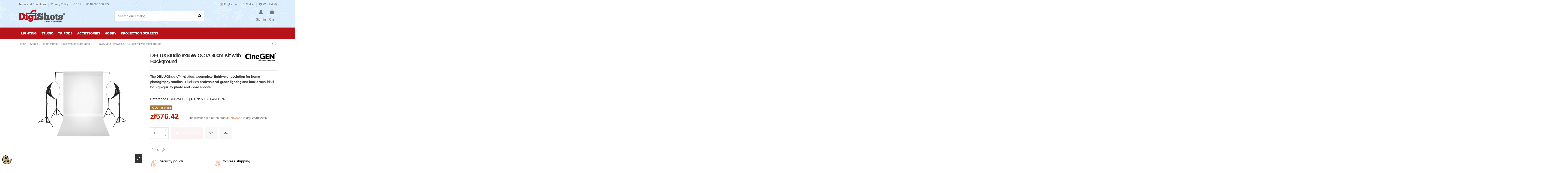

--- FILE ---
content_type: text/html; charset=utf-8
request_url: https://digishots.pl/en/sets-with-backdrops/251/-p251-zestaw-z-tlem-deluxstudio-8x65w-octa-80cm-5907564614276.html
body_size: 38905
content:
<!doctype html>
<html lang="en">

<head>
    
        
  <meta charset="utf-8">


  <meta http-equiv="x-ua-compatible" content="ie=edge">



  


  
  



  <title>Zestaw z tłem DELUXStudio 8x65W OCTA 80cm</title>
  
    
  
  
    
  
  <meta name="description" content="The DELUXStudio™ kit offers a complete, lightweight solution for home photography studios. It includes professional-grade lighting and backdrops, ideal for high-quality photo and video shoots.">
  <meta name="keywords" content="">
    
      <link rel="canonical" href="https://digishots.pl/en/sets-with-backdrops/251/-p251-zestaw-z-tlem-deluxstudio-8x65w-octa-80cm-5907564614276.html">    

  
          <link rel="alternate" href="https://digishots.pl/en/sets-with-backdrops/251/-p251-zestaw-z-tlem-deluxstudio-8x65w-octa-80cm-5907564614276.html" hreflang="en-us">
            <link rel="alternate" href="https://digishots.pl/en/sets-with-backdrops/251/-p251-zestaw-z-tlem-deluxstudio-8x65w-octa-80cm-5907564614276.html" hreflang="x-default">
                <link rel="alternate" href="https://digishots.pl/pl/zestawy-z-tlem/251/-p251-zestaw-z-tlem-deluxstudio-8x65w-octa-80cm-5907564614276.html" hreflang="pl-pl">
                <link rel="alternate" href="https://digishots.pl/de/sets-mit-hintergrunden/251/-p251-zestaw-z-tlem-deluxstudio-8x65w-octa-80cm-5907564614276.html" hreflang="de-de">
                <link rel="alternate" href="https://digishots.pl/ua/nabory-z-fonamy/251/-p251-zestaw-z-tlem-deluxstudio-8x65w-octa-80cm-5907564614276.html" hreflang="uk-ua">
            

  
     <script type="application/ld+json">
 {
   "@context": "https://schema.org",
   "@type": "Organization",
   "name" : "Digishots.pl",
   "url" : "https://digishots.pl/en/"
       ,"logo": {
       "@type": "ImageObject",
       "url":"https://digishots.pl/img/logo-1708009082.jpg"
     }
    }
</script>

<script type="application/ld+json">
  {
    "@context": "https://schema.org",
    "@type": "WebPage",
    "isPartOf": {
      "@type": "WebSite",
      "url":  "https://digishots.pl/en/",
      "name": "Digishots.pl"
    },
    "name": "Zestaw z tłem DELUXStudio 8x65W OCTA 80cm",
    "url":  "https://digishots.pl/en/sets-with-backdrops/251/-p251-zestaw-z-tlem-deluxstudio-8x65w-octa-80cm-5907564614276.html"
  }
</script>


  <script type="application/ld+json">
    {
      "@context": "https://schema.org",
      "@type": "BreadcrumbList",
      "itemListElement": [
                  {
            "@type": "ListItem",
            "position": 1,
            "name": "Home",
            "item": "https://digishots.pl/en/"
          },              {
            "@type": "ListItem",
            "position": 2,
            "name": "Studio",
            "item": "https://digishots.pl/en/19/studio"
          },              {
            "@type": "ListItem",
            "position": 3,
            "name": "Home studio",
            "item": "https://digishots.pl/en/99/home-sudio"
          },              {
            "@type": "ListItem",
            "position": 4,
            "name": "Sets with backgrounds",
            "item": "https://digishots.pl/en/129/sets-with-backdrops"
          },              {
            "@type": "ListItem",
            "position": 5,
            "name": "DELUXStudio 8x65W OCTA 80cm Kit with Background",
            "item": "https://digishots.pl/en/sets-with-backdrops/251/-p251-zestaw-z-tlem-deluxstudio-8x65w-octa-80cm-5907564614276.html"
          }          ]
    }
  </script>


  

  
    <script type="application/ld+json">
  {
    "@context": "https://schema.org/",
    "@type": "Product",
    "@id": "#product-snippet-id",
    "name": "DELUXStudio 8x65W OCTA 80cm Kit with Background",
    "description": "The DELUXStudio™ kit offers a complete, lightweight solution for home photography studios. It includes professional-grade lighting and backdrops, ideal for high-quality photo and video shoots.",
    "category": "Sets with backgrounds",
    "image" :"https://digishots.pl/2546-home_default/p251-zestaw-z-tlem-deluxstudio-8x65w-octa-80cm.webp",    "sku": "CGDL-WO862",
    "mpn": "CGDL-WO862"
    ,"gtin13": "5907564614276"
        ,
    "brand": {
      "@type": "Brand",
      "name": "CINEGEN®"
    }
                ,
    "offers": {
      "@type": "Offer",
      "priceCurrency": "PLN",
      "name": "DELUXStudio 8x65W OCTA 80cm Kit with Background",
      "price": "576.42",
      "url": "https://digishots.pl/en/sets-with-backdrops/251/-p251-zestaw-z-tlem-deluxstudio-8x65w-octa-80cm-5907564614276.html",
      "priceValidUntil": "2026-02-09",
              "image": ["https://digishots.pl/2546-thickbox_default/p251-zestaw-z-tlem-deluxstudio-8x65w-octa-80cm.webp","https://digishots.pl/2547-thickbox_default/p251-zestaw-z-tlem-deluxstudio-8x65w-octa-80cm.webp","https://digishots.pl/2548-thickbox_default/p251-zestaw-z-tlem-deluxstudio-8x65w-octa-80cm.webp","https://digishots.pl/2549-thickbox_default/p251-zestaw-z-tlem-deluxstudio-8x65w-octa-80cm.webp","https://digishots.pl/2550-thickbox_default/p251-zestaw-z-tlem-deluxstudio-8x65w-octa-80cm.webp","https://digishots.pl/2551-thickbox_default/p251-zestaw-z-tlem-deluxstudio-8x65w-octa-80cm.webp","https://digishots.pl/2552-thickbox_default/p251-zestaw-z-tlem-deluxstudio-8x65w-octa-80cm.webp","https://digishots.pl/2553-thickbox_default/p251-zestaw-z-tlem-deluxstudio-8x65w-octa-80cm.webp","https://digishots.pl/2554-thickbox_default/p251-zestaw-z-tlem-deluxstudio-8x65w-octa-80cm.webp","https://digishots.pl/2555-thickbox_default/p251-zestaw-z-tlem-deluxstudio-8x65w-octa-80cm.webp","https://digishots.pl/2556-thickbox_default/p251-zestaw-z-tlem-deluxstudio-8x65w-octa-80cm.webp","https://digishots.pl/2557-thickbox_default/p251-zestaw-z-tlem-deluxstudio-8x65w-octa-80cm.webp","https://digishots.pl/2558-thickbox_default/p251-zestaw-z-tlem-deluxstudio-8x65w-octa-80cm.webp","https://digishots.pl/2559-thickbox_default/p251-zestaw-z-tlem-deluxstudio-8x65w-octa-80cm.webp","https://digishots.pl/2560-thickbox_default/p251-zestaw-z-tlem-deluxstudio-8x65w-octa-80cm.webp","https://digishots.pl/2561-thickbox_default/p251-zestaw-z-tlem-deluxstudio-8x65w-octa-80cm.webp","https://digishots.pl/2562-thickbox_default/p251-zestaw-z-tlem-deluxstudio-8x65w-octa-80cm.webp","https://digishots.pl/2563-thickbox_default/p251-zestaw-z-tlem-deluxstudio-8x65w-octa-80cm.webp","https://digishots.pl/2564-thickbox_default/p251-zestaw-z-tlem-deluxstudio-8x65w-octa-80cm.webp","https://digishots.pl/2565-thickbox_default/p251-zestaw-z-tlem-deluxstudio-8x65w-octa-80cm.webp"],
            "sku": "CGDL-WO862",
      "mpn": "CGDL-WO862",
      "gtin13": "5907564614276",                          "availability": "https://schema.org/OutOfStock",
      "seller": {
        "@type": "Organization",
        "name": "Digishots.pl"
      }
    }
      }
</script>


  
    
  



    <meta property="og:type" content="product">
    <meta property="og:url" content="https://digishots.pl/en/sets-with-backdrops/251/-p251-zestaw-z-tlem-deluxstudio-8x65w-octa-80cm-5907564614276.html">
    <meta property="og:title" content="Zestaw z tłem DELUXStudio 8x65W OCTA 80cm">
    <meta property="og:site_name" content="Digishots.pl">
    <meta property="og:description" content="The DELUXStudio™ kit offers a complete, lightweight solution for home photography studios. It includes professional-grade lighting and backdrops, ideal for high-quality photo and video shoots.">
            <meta property="og:image" content="https://digishots.pl/2546-thickbox_default/p251-zestaw-z-tlem-deluxstudio-8x65w-octa-80cm.webp">
        <meta property="og:image:width" content="1100">
        <meta property="og:image:height" content="1422">
    




      <meta name="viewport" content="initial-scale=1,user-scalable=no,maximum-scale=1,width=device-width">
  




  <link rel="icon" type="image/vnd.microsoft.icon" href="https://digishots.pl/img/favicon.ico?1708361553">
  <link rel="shortcut icon" type="image/x-icon" href="https://digishots.pl/img/favicon.ico?1708361553">
    




    <link rel="stylesheet" href="https://digishots.pl/themes/warehouse/assets/cache/theme-0e0ae2581.css" type="text/css" media="all">




<link rel="preload" as="font"
      href="https://digishots.pl/themes/warehouse/assets/css/font-awesome/webfonts/fa-brands-400.woff2"
      type="font/woff2" crossorigin="anonymous">

<link rel="preload" as="font"
      href="https://digishots.pl/themes/warehouse/assets/css/font-awesome/webfonts/fa-regular-400.woff2"
      type="font/woff2" crossorigin="anonymous">

<link rel="preload" as="font"
      href="https://digishots.pl/themes/warehouse/assets/css/font-awesome/webfonts/fa-solid-900.woff2"
      type="font/woff2" crossorigin="anonymous">

<link rel="preload" as="font"
      href="https://digishots.pl/themes/warehouse/assets/css/font-awesome/webfonts/fa-brands-400.woff2"
      type="font/woff2" crossorigin="anonymous">


<link  rel="preload stylesheet"  as="style" href="https://digishots.pl/themes/warehouse/assets/css/font-awesome/css/font-awesome-preload.css?v=6.7.2"
       type="text/css" crossorigin="anonymous">





  

  <script>
        var SCCconfig = {"_meta":{"module":"Powered by SEIGI Cookie & Consent module https:\/\/seigi.eu\/","version":"2.5.1","generated":"2026-01-25 11:16:03"},"cmv2_cats":{"analytics_storage":"analytics","ad_storage":"targeting","ad_user_data":"targeting","ad_personalization":"targeting","functionality_storage":"necessary","personalization_storage":"person_site","security_storage":"necessary"},"cookie_name":"seigi_cookie","cookie_expiration":182,"cookie_allow_remove":true,"autoremove_before_consent":false,"remove_cookie_tables":false,"enable_interval":true,"cookie_save_dot_domain":true,"force_consent":false,"gui_options":{"consent_modal":{"layout":"cmbox","position":"bottom left","transition":"0"},"settings_modal":{"layout":"cmbox","position":"right","transition":"0"}},"languages":{"en-us":{"consent_modal":{"title":"\ud83c\udf6a We use cookies!","description":"Hi, this website uses essential cookies to ensure its proper operation and tracking cookies to understand how you interact with it. The latter will be set only after consent. <button type=\"button\" data-cc=\"c-settings\" class=\"cc-link\">Let me choose<\/button>","buttons":[{"text":"Accept necessary","role":"accept_all","class":"c-bn c-btn-cta"},{"text":"Settings","role":"","class":"c-bn"}],"primary_btn":{"text":"Accept all","role":"accept_all"}},"settings_modal":{"title":"<img src=\"https:\/\/digishots.pl\/img\/logo-1708009082.jpg\" alt=\"Logo\" loading=\"lazy\" style=\"margin-left: -4px; margin-bottom: -5px; height: 35px\">","save_settings_btn":"Save Settings","accept_all_btn":"Accept all","accept_all_btn_class":"c-btn-cta","reject_all_btn_class":"","save_settings_btn_class":"","close_btn_label":"Close","cookie_table_headers":[{"col1":"Cookie"},{"col2":"URL"},{"col3":"Exp."},{"col4":"Info"}],"blocks":[{"title":"Cookie usage","description":"We use cookies to ensure the basic functionalities of the website and to enhance your online experience. You can choose for each category to opt-in\/out whenever you want. For more details relative to cookies and other sensitive data, please read the full <a href=\"#\" class=\"cc-link\">privacy policy<\/a>."},{"title":"Consent for Storing Necessary Cookies","description":"By selecting this option, you accept the storage of data and cookies necessary for the proper functioning of the site. These cookies are required to provide basic functions, such as security, network management, and accessibility of the site. They are not used to track your activity on the site and do not require your consent according to applicable regulations","toggle":{"value":"necessary","enabled":true,"readonly":true},"cookie_table":[{"col1":"Prestashop-","col2":"digishots.pl","col3":"20d","col4":"This is basic Prestashop\/thirty bees cookie, that is used for storing information about your cart and login state","is_regex":true},{"col1":"PHPSESSID","col2":"digishots.pl","col3":"2y","col4":"This is a session cookie used by PHP to maintain user session state across web pages. It allows the server to recognize returning users and ensures continuity of actions, such as keeping the user logged in or maintaining the contents of a shopping cart.","is_regex":true},{"col1":"seigi_cookie","col2":"digishots.pl","col3":"365d","col4":"Cookie that stores your cookie consents","is_regex":true}]},{"title":"Performance and Analytics","description":"By checking this option, you consent to the storage of data and cookies used to analyze your behavior on our site. This allows for the collection of information on how you use our website, including which pages you visit most often and how you move between sections. This information is used to improve the site and tailor it to user needs","toggle":{"value":"analytics","enabled":true,"readonly":false},"cookie_table":[{"col1":"^_ga","col2":"google.com","col3":"2y","col4":"Long term ID used to identify unique users","is_regex":true},{"col1":"_gid","col2":"google.com","col3":"1d","col4":"Short term ID used to identify unique users"}]},{"title":"Ad Personalization","description":"This option allows for the storage of cookies and data to tailor advertising to your interests, both on and off this site. It enables the collection and analysis of your site behavior to deliver targeted advertising that is more pertinent to your preferences and to measure the effectiveness of these ads.","toggle":{"value":"targeting","enabled":true,"readonly":false}},{"title":"Site Personalization","description":"By choosing this option, you consent to the use of cookies and data for enhancing your site experience through personalized content and features based on your usage patterns and preferences. This includes customizing layouts, content recommendations, and other site functionalities to make your browsing more relevant and engaging.","toggle":{"value":"person_site","enabled":true,"readonly":false}},{"title":"Security","description":"Selecting this option enables the use of cookies and data critical for ensuring the website's security and protecting against fraudulent activities. These cookies help to authenticate users, prevent unauthorized access to user accounts, and ensure the integrity of the website.","toggle":{"value":"security","enabled":true,"readonly":false}}],"reject_all_btn":"Accept required"}}},"revision":2262130826};
        var dpdshipping_csrf = "637350e1e1e9e92f854191d26b8161ab";
        var dpdshipping_id_cart = 0;
        var dpdshipping_id_pudo_carrier = "146";
        var dpdshipping_id_pudo_cod_carrier = "147";
        var dpdshipping_iframe_cod_url = "\/\/pudofinder.dpd.com.pl\/widget?key=1ae3418e27627ab52bebdcc1a958fa04&open_late=1&open_saturdays=1&open_sundays=1&parking=1&direct_delivery_cod=1&card_payment=1&swip_box=1&points_with_services=1&query=";
        var dpdshipping_iframe_url = "\/\/pudofinder.dpd.com.pl\/widget?key=1ae3418e27627ab52bebdcc1a958fa04&open_late=1&open_saturdays=1&open_sundays=1&parking=1&swip_box=1&points_with_services=1&query=";
        var dpdshipping_pickup_get_address_ajax_url = "https:\/\/digishots.pl\/en\/module\/dpdshipping\/PickupGetAddressAjax";
        var dpdshipping_pickup_is_point_with_cod_ajax_url = "https:\/\/digishots.pl\/en\/module\/dpdshipping\/PickupIsCodPointAjax";
        var dpdshipping_pickup_save_point_ajax_url = "https:\/\/digishots.pl\/en\/module\/dpdshipping\/PickupSavePointAjax";
        var dpdshipping_token = "ab94bef6cb687c45103dd52669f07401f3b0bdb3";
        var elementorFrontendConfig = {"isEditMode":"","stretchedSectionContainer":"","instagramToken":"","is_rtl":false,"ajax_csfr_token_url":"https:\/\/digishots.pl\/en\/module\/iqitelementor\/Actions?process=handleCsfrToken&ajax=1"};
        var iqitTheme = {"rm_sticky":"0","rm_breakpoint":0,"op_preloader":"0","cart_style":"side","cart_confirmation":"modal","h_layout":"2","f_fixed":"","f_layout":"1","h_absolute":"0","h_sticky":"menu","hw_width":"inherit","mm_content":"desktop","hm_submenu_width":"default","h_search_type":"full","pl_lazyload":true,"pl_infinity":false,"pl_rollover":false,"pl_crsl_autoplay":true,"pl_slider_ld":4,"pl_slider_d":4,"pl_slider_t":3,"pl_slider_p":2,"pp_thumbs":"bottom","pp_zoom":"inner","pp_image_layout":"carousel","pp_tabs":"tabha","pl_grid_qty":false};
        var iqitcompare = {"nbProducts":0};
        var iqitextendedproduct = {"speed":"70","hook":"modal"};
        var iqitfdc_from = 99;
        var iqitmegamenu = {"sticky":"false","containerSelector":"#wrapper > .container"};
        var iqitreviews = [];
        var iqitwishlist = {"nbProducts":0};
        var prestashop = {"cart":{"products":[],"totals":{"total":{"type":"total","label":"Total","amount":0,"value":"z\u01420.00"},"total_including_tax":{"type":"total","label":"Total (tax incl.)","amount":0,"value":"z\u01420.00"},"total_excluding_tax":{"type":"total","label":"Total (tax excl.)","amount":0,"value":"z\u01420.00"}},"subtotals":{"products":{"type":"products","label":"Subtotal","amount":0,"value":"z\u01420.00"},"discounts":null,"shipping":{"type":"shipping","label":"Shipping","amount":0,"value":""},"tax":null},"products_count":0,"summary_string":"0 items","vouchers":{"allowed":1,"added":[]},"discounts":[],"minimalPurchase":0,"minimalPurchaseRequired":""},"currency":{"id":2,"name":"Polish Zloty","iso_code":"PLN","iso_code_num":"985","sign":"z\u0142"},"customer":{"lastname":null,"firstname":null,"email":null,"birthday":null,"newsletter":null,"newsletter_date_add":null,"optin":null,"website":null,"company":null,"siret":null,"ape":null,"is_logged":false,"gender":{"type":null,"name":null},"addresses":[]},"country":{"id_zone":2,"id_currency":0,"call_prefix":1,"iso_code":"US","active":"1","contains_states":"1","need_identification_number":"0","need_zip_code":"1","zip_code_format":"NNNNN","display_tax_label":"0","name":{"1":"United States","2":"Stany Zjednoczone","3":"Vereinigte Staaten","6":"\u0421\u043f\u043e\u043b\u0443\u0447\u0435\u043d\u0456 \u0428\u0442\u0430\u0442\u0438"},"id":21},"language":{"name":"English (English)","iso_code":"en","locale":"en-US","language_code":"en-us","active":"1","is_rtl":"0","date_format_lite":"m\/d\/Y","date_format_full":"m\/d\/Y H:i:s","id":1},"page":{"title":"","canonical":"https:\/\/digishots.pl\/en\/sets-with-backdrops\/251\/-p251-zestaw-z-tlem-deluxstudio-8x65w-octa-80cm-5907564614276.html","meta":{"title":"Zestaw z t\u0142em DELUXStudio 8x65W OCTA 80cm","description":"The DELUXStudio\u2122 kit offers a complete, lightweight solution for home photography studios. It includes professional-grade lighting and backdrops, ideal for high-quality photo and video shoots.","keywords":"","robots":"index"},"page_name":"product","body_classes":{"lang-en":true,"lang-rtl":false,"country-US":true,"currency-PLN":true,"layout-full-width":true,"page-product":true,"tax-display-disabled":true,"page-customer-account":false,"product-id-251":true,"product-DELUXStudio 8x65W OCTA 80cm Kit with Background":true,"product-id-category-129":true,"product-id-manufacturer-3":true,"product-id-supplier-0":true,"product-available-for-order":true},"admin_notifications":[],"password-policy":{"feedbacks":{"0":"Very weak","1":"Weak","2":"Average","3":"Strong","4":"Very strong","Straight rows of keys are easy to guess":"Straight rows of keys are easy to guess","Short keyboard patterns are easy to guess":"Short keyboard patterns are easy to guess","Use a longer keyboard pattern with more turns":"Use a longer keyboard pattern with more turns","Repeats like \"aaa\" are easy to guess":"Repeats like \"aaa\" are easy to guess","Repeats like \"abcabcabc\" are only slightly harder to guess than \"abc\"":"Repeats like \"abcabcabc\" are only slightly harder to guess than \"abc\"","Sequences like abc or 6543 are easy to guess":"Sequences like \"abc\" or \"6543\" are easy to guess.","Recent years are easy to guess":"Recent years are easy to guess","Dates are often easy to guess":"Dates are often easy to guess","This is a top-10 common password":"This is a top-10 common password","This is a top-100 common password":"This is a top-100 common password","This is a very common password":"This is a very common password","This is similar to a commonly used password":"This is similar to a commonly used password","A word by itself is easy to guess":"A word by itself is easy to guess","Names and surnames by themselves are easy to guess":"Names and surnames by themselves are easy to guess","Common names and surnames are easy to guess":"Common names and surnames are easy to guess","Use a few words, avoid common phrases":"Use a few words, avoid common phrases","No need for symbols, digits, or uppercase letters":"No need for symbols, digits, or uppercase letters","Avoid repeated words and characters":"Avoid repeated words and characters","Avoid sequences":"Avoid sequences","Avoid recent years":"Avoid recent years","Avoid years that are associated with you":"Avoid years that are associated with you","Avoid dates and years that are associated with you":"Avoid dates and years that are associated with you","Capitalization doesn't help very much":"Capitalization doesn't help very much","All-uppercase is almost as easy to guess as all-lowercase":"All-uppercase is almost as easy to guess as all-lowercase","Reversed words aren't much harder to guess":"Reversed words aren't much harder to guess","Predictable substitutions like '@' instead of 'a' don't help very much":"Predictable substitutions like \"@\" instead of \"a\" don't help very much.","Add another word or two. Uncommon words are better.":"Add another word or two. Uncommon words are better."}}},"shop":{"name":"Digishots.pl","logo":"https:\/\/digishots.pl\/img\/logo-1708009082.jpg","stores_icon":"https:\/\/digishots.pl\/img\/logo_stores.png","favicon":"https:\/\/digishots.pl\/img\/favicon.ico"},"core_js_public_path":"\/themes\/","urls":{"base_url":"https:\/\/digishots.pl\/","current_url":"https:\/\/digishots.pl\/en\/sets-with-backdrops\/251\/-p251-zestaw-z-tlem-deluxstudio-8x65w-octa-80cm-5907564614276.html","shop_domain_url":"https:\/\/digishots.pl","img_ps_url":"https:\/\/digishots.pl\/img\/","img_cat_url":"https:\/\/digishots.pl\/img\/c\/","img_lang_url":"https:\/\/digishots.pl\/img\/l\/","img_prod_url":"https:\/\/digishots.pl\/img\/p\/","img_manu_url":"https:\/\/digishots.pl\/img\/m\/","img_sup_url":"https:\/\/digishots.pl\/img\/su\/","img_ship_url":"https:\/\/digishots.pl\/img\/s\/","img_store_url":"https:\/\/digishots.pl\/img\/st\/","img_col_url":"https:\/\/digishots.pl\/img\/co\/","img_url":"https:\/\/digishots.pl\/themes\/warehouse\/assets\/img\/","css_url":"https:\/\/digishots.pl\/themes\/warehouse\/assets\/css\/","js_url":"https:\/\/digishots.pl\/themes\/warehouse\/assets\/js\/","pic_url":"https:\/\/digishots.pl\/upload\/","theme_assets":"https:\/\/digishots.pl\/themes\/warehouse\/assets\/","theme_dir":"https:\/\/digishots.pl\/themes\/warehouse\/","pages":{"address":"https:\/\/digishots.pl\/en\/address","addresses":"https:\/\/digishots.pl\/en\/addresses","authentication":"https:\/\/digishots.pl\/en\/login","manufacturer":"https:\/\/digishots.pl\/en\/brands","cart":"https:\/\/digishots.pl\/en\/cart","category":"https:\/\/digishots.pl\/en\/index.php?controller=category","cms":"https:\/\/digishots.pl\/en\/index.php?controller=cms","contact":"https:\/\/digishots.pl\/en\/contact-us","discount":"https:\/\/digishots.pl\/en\/discount","guest_tracking":"https:\/\/digishots.pl\/en\/guest-tracking","history":"https:\/\/digishots.pl\/en\/order-history","identity":"https:\/\/digishots.pl\/en\/identity","index":"https:\/\/digishots.pl\/en\/","my_account":"https:\/\/digishots.pl\/en\/my-account","order_confirmation":"https:\/\/digishots.pl\/en\/order-confirmation","order_detail":"https:\/\/digishots.pl\/en\/index.php?controller=order-detail","order_follow":"https:\/\/digishots.pl\/en\/order-follow","order":"https:\/\/digishots.pl\/en\/order","order_return":"https:\/\/digishots.pl\/en\/index.php?controller=order-return","order_slip":"https:\/\/digishots.pl\/en\/credit-slip","pagenotfound":"https:\/\/digishots.pl\/en\/page-not-found","password":"https:\/\/digishots.pl\/en\/password-recovery","pdf_invoice":"https:\/\/digishots.pl\/en\/index.php?controller=pdf-invoice","pdf_order_return":"https:\/\/digishots.pl\/en\/index.php?controller=pdf-order-return","pdf_order_slip":"https:\/\/digishots.pl\/en\/index.php?controller=pdf-order-slip","prices_drop":"https:\/\/digishots.pl\/en\/prices-drop","product":"https:\/\/digishots.pl\/en\/index.php?controller=product","registration":"https:\/\/digishots.pl\/en\/registration","search":"https:\/\/digishots.pl\/en\/search","sitemap":"https:\/\/digishots.pl\/en\/sitemap","stores":"https:\/\/digishots.pl\/en\/stores","supplier":"https:\/\/digishots.pl\/en\/suppliers","new_products":"https:\/\/digishots.pl\/en\/new-products","brands":"https:\/\/digishots.pl\/en\/brands","register":"https:\/\/digishots.pl\/en\/registration","order_login":"https:\/\/digishots.pl\/en\/order?login=1"},"alternative_langs":{"en-us":"https:\/\/digishots.pl\/en\/sets-with-backdrops\/251\/-p251-zestaw-z-tlem-deluxstudio-8x65w-octa-80cm-5907564614276.html","pl-pl":"https:\/\/digishots.pl\/pl\/zestawy-z-tlem\/251\/-p251-zestaw-z-tlem-deluxstudio-8x65w-octa-80cm-5907564614276.html","de-de":"https:\/\/digishots.pl\/de\/sets-mit-hintergrunden\/251\/-p251-zestaw-z-tlem-deluxstudio-8x65w-octa-80cm-5907564614276.html","uk-ua":"https:\/\/digishots.pl\/ua\/nabory-z-fonamy\/251\/-p251-zestaw-z-tlem-deluxstudio-8x65w-octa-80cm-5907564614276.html"},"actions":{"logout":"https:\/\/digishots.pl\/en\/?mylogout="},"no_picture_image":{"bySize":{"small_default":{"url":"https:\/\/digishots.pl\/img\/p\/en-default-small_default.webp","width":98,"height":127},"cart_default":{"url":"https:\/\/digishots.pl\/img\/p\/en-default-cart_default.webp","width":125,"height":162},"home_default":{"url":"https:\/\/digishots.pl\/img\/p\/en-default-home_default.webp","width":236,"height":305},"large_default":{"url":"https:\/\/digishots.pl\/img\/p\/en-default-large_default.webp","width":381,"height":492},"medium_default":{"url":"https:\/\/digishots.pl\/img\/p\/en-default-medium_default.webp","width":452,"height":584},"thickbox_default":{"url":"https:\/\/digishots.pl\/img\/p\/en-default-thickbox_default.webp","width":1100,"height":1422}},"small":{"url":"https:\/\/digishots.pl\/img\/p\/en-default-small_default.webp","width":98,"height":127},"medium":{"url":"https:\/\/digishots.pl\/img\/p\/en-default-large_default.webp","width":381,"height":492},"large":{"url":"https:\/\/digishots.pl\/img\/p\/en-default-thickbox_default.webp","width":1100,"height":1422},"legend":""}},"configuration":{"display_taxes_label":false,"display_prices_tax_incl":true,"is_catalog":false,"show_prices":true,"opt_in":{"partner":true},"quantity_discount":{"type":"discount","label":"Unit discount"},"voucher_enabled":1,"return_enabled":0},"field_required":[],"breadcrumb":{"links":[{"title":"Home","url":"https:\/\/digishots.pl\/en\/"},{"title":"Studio","url":"https:\/\/digishots.pl\/en\/19\/studio"},{"title":"Home studio","url":"https:\/\/digishots.pl\/en\/99\/home-sudio"},{"title":"Sets with backgrounds","url":"https:\/\/digishots.pl\/en\/129\/sets-with-backdrops"},{"title":"DELUXStudio 8x65W OCTA 80cm Kit with Background","url":"https:\/\/digishots.pl\/en\/sets-with-backdrops\/251\/-p251-zestaw-z-tlem-deluxstudio-8x65w-octa-80cm-5907564614276.html"}],"count":5},"link":{"protocol_link":"https:\/\/","protocol_content":"https:\/\/"},"time":1769339469,"static_token":"637350e1e1e9e92f854191d26b8161ab","token":"03b3c94a522c13dc5ee8ad6f698a6568","debug":false};
        var psemailsubscription_subscription = "https:\/\/digishots.pl\/en\/module\/ps_emailsubscription\/subscription";
        var psr_icon_color = "#F19D76";
        var stm_currency = "PLN";
        var stm_gid = null;
      </script>



  <script async src="https://www.googletagmanager.com/gtag/js?id=G-DLEFTWN0LX"></script>
<script>
  window.dataLayer = window.dataLayer || [];
  function gtag(){dataLayer.push(arguments);}
  gtag('js', new Date());
  gtag(
    'config',
    'G-DLEFTWN0LX',
    {
      'debug_mode':false
                      }
  );
</script>

<script>
    var x13pricehistory_ajax_url = 'https://digishots.pl/en/module/x13pricehistory/ajax';
    var x13pricehistory_ajax_token = '637350e1e1e9e92f854191d26b8161ab';
</script>


<script type="text/javascript" data-keepinline="true" >
 // SEIGI Cookie & Consent Custom Consent 
 window.dataLayer = window.dataLayer || []; function gtag() { window.dataLayer.push(arguments); } gtag('consent','default', {"ad_storage":"denied","analytics_storage":"granted","functionality_storage":"denied","personalization_storage":"denied","security_storage":"denied","ad_personalization":"denied","ad_user_data":"denied"}); gtag('set', 'allow_ad_personalization_signals', false); /* */ function executeSeigiCookiegtag (event){ gtag('consent', 'update', {  'analytics_storage': event.detail.cookie.categories.includes(SCCconfig.cmv2_cats.analytics_storage) ? 'granted' : 'denied',  'ad_storage': event.detail.cookie.categories.includes(SCCconfig.cmv2_cats.ad_storage) ? 'granted' : 'denied',  'ad_user_data': event.detail.cookie.categories.includes(SCCconfig.cmv2_cats.ad_user_data) ? 'granted' : 'denied',  'ad_personalization': event.detail.cookie.categories.includes(SCCconfig.cmv2_cats.ad_personalization) ? 'granted' : 'denied',  'functionality_storage': event.detail.cookie.categories.includes(SCCconfig.cmv2_cats.functionality_storage) ? 'granted' : 'denied',  'personalization_storage': event.detail.cookie.categories.includes(SCCconfig.cmv2_cats.personalization_storage) ? 'granted' : 'denied',  'security_storage': event.detail.cookie.categories.includes(SCCconfig.cmv2_cats.security_storage) ? 'granted' : 'denied', }); gtag('set', 'ads_data_redaction', event.detail.cookie.categories.includes('analytics')); gtag('set', 'allow_ad_personalization_signals', event.detail.cookie.categories.includes('targeting')); } document.addEventListener('SeigiCookieEventOnLoadAccepted', executeSeigiCookiegtag); document.addEventListener('SeigiCookieEventOnChange', executeSeigiCookiegtag);</script><style>
:root {
  --scc-popup-width: 24.2em;
  --scc-color: #2d4156;
  --scc-color-hov: #1d2e38;
  --scc-b1-order: 1;
  --scc-b2-order: 2;
  --scc-b3-order: 3;
}
</style><script> var seigitagmanger={integrations:[],add:function(e){this.integrations.push(e)},execute:function(e){for(const t in this.integrations)"function"==typeof this.integrations[t]&&this.integrations[t](e)},parsePrice:function(e){var t=e.search("\\."),n=e.search(",");return e.search("'")&&(e=e.replaceAll("'","")),e.search("\\s")&&(e=e.replaceAll(" ","")),t===n||(e=t>n?e.replaceAll(",",""):e.replaceAll(".","").replace(",",".")),Math.round(parseFloat(e)*Math.pow(10,roundMode))/Math.pow(10,roundMode)},createFunctionWithTimeout:function(e,t){var n=!1;function r(){n||(n=!0,e())}return setTimeout(r,t||1e3),r}};var seigitagmanager_selector_container = ".product-container";  var seigitagmanager_selector_name = ".product-name"; var seigitagmanager_selector_price = ".price.product-price"; </script>


    
            <meta property="product:pretax_price:amount" content="576.422764">
        <meta property="product:pretax_price:currency" content="PLN">
        <meta property="product:price:amount" content="576.42">
        <meta property="product:price:currency" content="PLN">
        
    
    

    </head>

<body id="product" class="lang-en country-us currency-pln layout-full-width page-product tax-display-disabled product-id-251 product-deluxstudio-8x65w-octa-80cm-kit-with-background product-id-category-129 product-id-manufacturer-3 product-id-supplier-0 product-available-for-order body-desktop-header-style-w-2">


    




    


<main id="main-page-content"  >
    
            

    <header id="header" class="desktop-header-style-w-2">
        
            
  <div class="header-banner">
    
  </div>




            <nav class="header-nav">
        <div class="container">
    
        <div class="row justify-content-between">
            <div class="col col-auto col-md left-nav">
                                            <div class="block-iqitlinksmanager block-iqitlinksmanager-4 block-links-inline d-inline-block">
            <ul>
                                                            <li>
                            <a
                                    href="https://digishots.pl/en/content/13-terms-and-conditions"
                                    title="The Digishots.pl Online Store cares about consumer rights. A consumer cannot waive the rights granted to them in the Consumer Rights Act. Provisions of agreements less favorable to the consumer than the provisions of the Consumer Rights Act are invalid, and the provisions of the Consumer Rights Act apply in their place. Therefore, the provisions of this Regulation are not intended to exclude or limit any consumer rights granted to them under binding provisions of law, and any doubts should be interpreted in"                                                                >
                                Terms and Conditions
                            </a>
                        </li>
                                                                                <li>
                            <a
                                    href="https://digishots.pl/en/content/9-privacy-policy"
                                    title="Privacy policy – a document placed to inform users about what personal data is collected about them and how it will be used."                                                                >
                                Privacy Policy
                            </a>
                        </li>
                                                                                <li>
                            <a
                                    href="https://digishots.pl/en/content/2-legal-notice"
                                    title="The General Data Protection Regulation (Regulation (EU) 2016/679, abbreviated GDPR) is a European Union regulation on information privacy in the European Union (EU) and the European Economic Area (EEA). The GDPR is an important component of EU privacy law and human rights law, in particular Article 8(1) of the Charter of Fundamental Rights of the European Union. It also governs the transfer of personal data outside the EU and EEA. The GDPR&#039;s goals are to enhance individuals&#039; control and rights over their pe"                                                                >
                                GDPR
                            </a>
                        </li>
                                                                                <li>
                            <a
                                    href="#"
                                                                                                    >
                                0048 600 500 179
                            </a>
                        </li>
                                                </ul>
        </div>
    
            </div>
            <div class="col col-auto center-nav text-center">
                
             </div>
            <div class="col col-auto col-md right-nav text-right">
                

<div id="language_selector" class="d-inline-block">
    <div class="language-selector-wrapper d-inline-block">
        <div class="language-selector dropdown js-dropdown">
            <a class="expand-more" data-bs-toggle="dropdown" data-iso-code="en"><img width="16" height="11" src="https://digishots.pl/img/l/1.jpg" alt="English" class="img-fluid lang-flag" /> English <i class="fa fa-angle-down fa-fw" aria-hidden="true"></i></a>
            <div class="dropdown-menu">
                <ul>
                                            <li  class="current" >
                            <a href="https://digishots.pl/en/sets-with-backdrops/251/-p251-zestaw-z-tlem-deluxstudio-8x65w-octa-80cm-5907564614276.html" rel="alternate" hreflang="en"
                               class="dropdown-item"><img width="16" height="11" src="https://digishots.pl/img/l/1.jpg" alt="English" class="img-fluid lang-flag"  data-iso-code="en"/> English</a>
                        </li>
                                            <li >
                            <a href="https://digishots.pl/pl/zestawy-z-tlem/251/-p251-zestaw-z-tlem-deluxstudio-8x65w-octa-80cm-5907564614276.html" rel="alternate" hreflang="pl"
                               class="dropdown-item"><img width="16" height="11" src="https://digishots.pl/img/l/2.jpg" alt="Polski" class="img-fluid lang-flag"  data-iso-code="pl"/> Polski</a>
                        </li>
                                            <li >
                            <a href="https://digishots.pl/de/sets-mit-hintergrunden/251/-p251-zestaw-z-tlem-deluxstudio-8x65w-octa-80cm-5907564614276.html" rel="alternate" hreflang="de"
                               class="dropdown-item"><img width="16" height="11" src="https://digishots.pl/img/l/3.jpg" alt="Deutsch" class="img-fluid lang-flag"  data-iso-code="de"/> Deutsch</a>
                        </li>
                                            <li >
                            <a href="https://digishots.pl/ua/nabory-z-fonamy/251/-p251-zestaw-z-tlem-deluxstudio-8x65w-octa-80cm-5907564614276.html" rel="alternate" hreflang="ua"
                               class="dropdown-item"><img width="16" height="11" src="https://digishots.pl/img/l/6.jpg" alt="Українська" class="img-fluid lang-flag"  data-iso-code="ua"/> Українська</a>
                        </li>
                                    </ul>
            </div>
        </div>
    </div>
</div>
<div id="currency_selector" class="d-inline-block">
    <div class="currency-selector dropdown js-dropdown d-inline-block">
        <a class="expand-more" data-bs-toggle="dropdown">PLN  zł <i class="fa fa-angle-down" aria-hidden="true"></i></a>
        <div class="dropdown-menu">
            <ul>
                                    <li >
                        <a title="Euro" rel="nofollow" href="https://digishots.pl/en/sets-with-backdrops/251/-p251-zestaw-z-tlem-deluxstudio-8x65w-octa-80cm-5907564614276.html?SubmitCurrency=1&amp;id_currency=3"
                           class="dropdown-item">EUR  €</a>
                    </li>
                                    <li  class="current" >
                        <a title="Polish Zloty" rel="nofollow" href="https://digishots.pl/en/sets-with-backdrops/251/-p251-zestaw-z-tlem-deluxstudio-8x65w-octa-80cm-5907564614276.html?SubmitCurrency=1&amp;id_currency=2"
                           class="dropdown-item">PLN  zł</a>
                    </li>
                                    <li >
                        <a title="US Dollar" rel="nofollow" href="https://digishots.pl/en/sets-with-backdrops/251/-p251-zestaw-z-tlem-deluxstudio-8x65w-octa-80cm-5907564614276.html?SubmitCurrency=1&amp;id_currency=1"
                           class="dropdown-item">USD  $</a>
                    </li>
                            </ul>
        </div>
    </div>
</div>

<div class="d-inline-block">
    <a href="//digishots.pl/en/module/iqitwishlist/view">
        <i class="fa fa-heart-o fa-fw" aria-hidden="true"></i> Wishlist (<span
                id="iqitwishlist-nb"></span>)
    </a>
</div>

             </div>
        </div>

                        </div>
            </nav>
        



<div id="desktop-header" class="desktop-header-style-2">
    
            
<div class="header-top">
    <div id="desktop-header-container" class="container">
        <div class="row align-items-center">
                            <div class="col col-auto col-header-left">
                    <div id="desktop_logo">
                        
  <a href="https://digishots.pl/en/">
    <img class="logo img-fluid"
         src="https://digishots.pl/img/logo-1708009082.jpg"
          srcset="/img/cms/Logos/digishots_logo_retina.png 2x"         alt="Digishots.pl"
         width="200"
         height="60"
    >
  </a>

                    </div>
                    
                </div>
                <div class="col col-header-center">
                                        <!-- Block search module TOP -->

<!-- Block search module TOP -->
<div id="search_widget" class="search-widget" data-search-controller-url="https://digishots.pl/en/module/iqitsearch/searchiqit">
    <form method="get" action="https://digishots.pl/en/module/iqitsearch/searchiqit">
        <div class="input-group">
            <input type="text" name="s" value="" data-all-text="Show all results"
                   data-blog-text="Blog post"
                   data-product-text="Product"
                   data-brands-text="Brand"
                   autocomplete="off" autocorrect="off" autocapitalize="off" spellcheck="false"
                   placeholder="Search our catalog" class="form-control form-search-control" />
            <button type="submit" class="search-btn" aria-label="Search our catalog">
                <i class="fa fa-search"></i>
            </button>
        </div>
    </form>
</div>
<!-- /Block search module TOP -->

<!-- /Block search module TOP -->


                    
                </div>
                        <div class="col col-auto col-header-right">
                <div class="row no-gutters justify-content-end">

                    
                                            <div id="header-user-btn" class="col col-auto header-btn-w header-user-btn-w">
            <a href="https://digishots.pl/en/login?back=https%3A%2F%2Fdigishots.pl%2Fen%2Fsets-with-backdrops%2F251%2F-p251-zestaw-z-tlem-deluxstudio-8x65w-octa-80cm-5907564614276.html"
           title="Log in to your customer account"
           rel="nofollow" class="header-btn header-user-btn">
            <i class="fa fa-user fa-fw icon" aria-hidden="true"></i>
            <span class="title">Sign in</span>
        </a>
    </div>









                                        

                    

                                            
                                                    <div id="ps-shoppingcart-wrapper" class="col col-auto">
    <div id="ps-shoppingcart"
         class="header-btn-w header-cart-btn-w ps-shoppingcart side-cart">
         <div id="blockcart" class="blockcart cart-preview"
         data-refresh-url="//digishots.pl/en/module/ps_shoppingcart/ajax">
        <a id="cart-toogle" class="cart-toogle header-btn header-cart-btn" data-bs-toggle="dropdown" data-bs-display="static" data-bs-auto-close="outside">
            <i class="fa fa-shopping-bag fa-fw icon" aria-hidden="true"><span class="cart-products-count-btn  d-none">0</span></i>
            <span class="info-wrapper">
            <span class="title">Cart</span>
            <span class="cart-toggle-details">
            <span class="text-faded cart-separator"> / </span>
                            Empty
                        </span>
            </span>
        </a>
        <div id="_desktop_blockcart-content" class="dropdown-menu-custom dropdown-menu">
    <div id="blockcart-content" class="blockcart-content">
        <div class="cart-title">
            <div class="w-100 d-flex align-items-center justify-content-between">
                <span class="modal-title flex-grow-1 text-truncate">Shopping Cart</span>
                <button type="button" id="js-cart-close" class="close flex-shrink-0 ms-2">
                    <span>×</span>
                </button>
             </div>     <hr>
        </div>

                    <span class="no-items">There are no more items in your cart</span>
            </div>
</div> </div>




    </div>
</div>
                                                
                                    </div>
                
            </div>
            <div class="col-12">
                <div class="row">
                    
                </div>
            </div>
        </div>
    </div>
</div>
<div class="container iqit-megamenu-container"><div id="iqitmegamenu-wrapper" class="iqitmegamenu-wrapper iqitmegamenu-all">
	<div class="container container-iqitmegamenu">
		<div id="iqitmegamenu-horizontal" class="iqitmegamenu  clearfix" role="navigation">

						
			<nav id="cbp-hrmenu" class="cbp-hrmenu cbp-horizontal cbp-hrsub-narrow">
				<ul>
											<li id="cbp-hrmenu-tab-8"
							class="cbp-hrmenu-tab cbp-hrmenu-tab-8  cbp-has-submeu">
							<a href="https://digishots.pl/en/" class="nav-link" 
										>
										

										<span class="cbp-tab-title">
											LIGHTING											<i class="fa fa-angle-down cbp-submenu-aindicator"></i></span>
																			</a>
																			<div class="cbp-hrsub col-12">
											<div class="cbp-hrsub-inner">
												<div class="container iqitmegamenu-submenu-container">
													
																																													




<div class="row menu_row menu-element  first_rows menu-element-id-1">
                

                                                




    <div class="col-3 cbp-menu-column cbp-menu-element menu-element-id-2 ">
        <div class="cbp-menu-column-inner">
                        
                                                            <span class="cbp-column-title nav-link transition-300">Continuous light </span>
                                    
                
                                            <ul class="cbp-links cbp-valinks">
                                                                                                <li><a href="https://digishots.pl/en/118/ring-lamps"
                                           >Ring lamps</a>
                                    </li>
                                                                                                                                <li><a href="https://digishots.pl/en/114/softbox-lamps"
                                           >Softbox lamps</a>
                                    </li>
                                                                                                                                <li><a href="https://digishots.pl/en/115/umbrella-lamps"
                                           >Umbrella lamps</a>
                                    </li>
                                                                                                                                <li><a href="https://digishots.pl/en/117/lampy-panelowe"
                                           >Panel lamps</a>
                                    </li>
                                                                                                                                <li><a href="https://digishots.pl/en/116/reflector-lamps"
                                           >Reflector lamps</a>
                                    </li>
                                                                                    </ul>
                    
                
            

            
            </div>    </div>
                                    




    <div class="col-3 cbp-menu-column cbp-menu-element menu-element-id-5 ">
        <div class="cbp-menu-column-inner">
                        
                                                            <span class="cbp-column-title nav-link transition-300">Cosmetic lamps </span>
                                    
                
                                            <ul class="cbp-links cbp-valinks cbp-valinks-vertical">
                                                                                                <li><a href="https://digishots.pl/en/161/cosmetic-lamps"
                                           >Cosmetic lamps</a>
                                    </li>
                                                                                    </ul>
                    
                
            

            
            </div>    </div>
                            
                </div>
																															




<div class="row menu_row menu-element  first_rows menu-element-id-4">
                

                                                




    <div class="col-3 cbp-menu-column cbp-menu-element menu-element-id-3 ">
        <div class="cbp-menu-column-inner">
                        
                                                            <span class="cbp-column-title nav-link transition-300">Softboxes </span>
                                    
                
                                            <ul class="cbp-links cbp-valinks">
                                                                                                <li><a href="https://digishots.pl/en/146/softboxes-housing"
                                           >Softboxes</a>
                                    </li>
                                                                                                                                <li><a href="https://digishots.pl/en/147/beauty-dish"
                                           >Beauty Dish</a>
                                    </li>
                                                                                    </ul>
                    
                
            

            
            </div>    </div>
                            
                </div>
																															




<div class="row menu_row menu-element  first_rows menu-element-id-6">
                

                                                




    <div class="col-3 cbp-menu-column cbp-menu-element menu-element-id-7 ">
        <div class="cbp-menu-column-inner">
                        
                                                            <span class="cbp-column-title nav-link transition-300">Photo-video umbrellas  </span>
                                    
                
                                            <ul class="cbp-links cbp-valinks cbp-valinks-vertical">
                                                                                                <li><a href="https://digishots.pl/en/122/rozpraszajace"
                                           >Diffusion umbrellas</a>
                                    </li>
                                                                                                                                <li><a href="https://digishots.pl/en/123/reflective-umbrellas"
                                           >Reflective umbrellas</a>
                                    </li>
                                                                                                                                <li><a href="https://digishots.pl/en/124/softboxy-parasolkowe"
                                           >Softboxy parasolkowe</a>
                                    </li>
                                                                                    </ul>
                    
                
            

            
            </div>    </div>
                                    




    <div class="col-3 cbp-menu-column cbp-menu-element menu-element-id-8  cbp-absolute-column">
        <div class="cbp-menu-column-inner">
                        
                
                
                                                                    <img src="/img/cms/cms/lighting_13.png" loading="lazy" class="img-fluid cbp-banner-image"
                                                               width="481" height="536"  />
                                            
                
            

            
            </div>    </div>
                            
                </div>
																													
																									</div>
											</div>
										</div>
																</li>
												<li id="cbp-hrmenu-tab-4"
							class="cbp-hrmenu-tab cbp-hrmenu-tab-4  cbp-has-submeu">
							<a href="https://digishots.pl/en/19/studio" class="nav-link" 
										>
										

										<span class="cbp-tab-title">
											STUDIO											<i class="fa fa-angle-down cbp-submenu-aindicator"></i></span>
																			</a>
																			<div class="cbp-hrsub col-12">
											<div class="cbp-hrsub-inner">
												<div class="container iqitmegamenu-submenu-container">
													
																																													




<div class="row menu_row menu-element  first_rows menu-element-id-1">
                

                                                




    <div class="col-3 cbp-menu-column cbp-menu-element menu-element-id-10 ">
        <div class="cbp-menu-column-inner">
                        
                
                
                    
                                                    <div class="row cbp-categories-row">
                                                                                                            <div class="col-12">
                                            <div class="cbp-category-link-w"><a href="https://digishots.pl/en/99/home-sudio"
                                                                                class="cbp-column-title nav-link cbp-category-title">Home studio</a>
                                                                                                                                                    
    <ul class="cbp-links cbp-category-tree"><li ><div class="cbp-category-link-w"><a href="https://digishots.pl/en/129/sets-with-backdrops">Sets with backgrounds</a></div></li><li ><div class="cbp-category-link-w"><a href="https://digishots.pl/en/130/backdrop-stands">Backdrop Stands</a></div></li><li ><div class="cbp-category-link-w"><a href="https://digishots.pl/en/131/backdrops">Photo backgrounds</a></div></li></ul>

                                                                                            </div>
                                        </div>
                                                                                                </div>
                                            
                
            

            
            </div>    </div>
                                    




    <div class="col-3 cbp-menu-column cbp-menu-element menu-element-id-3 ">
        <div class="cbp-menu-column-inner">
                        
                
                
                    
                                                    <div class="row cbp-categories-row">
                                                                                                            <div class="col-12">
                                            <div class="cbp-category-link-w"><a href="https://digishots.pl/en/93/shadowless-photography"
                                                                                class="cbp-column-title nav-link cbp-category-title">Shadowless photography</a>
                                                                                                                                                    
    <ul class="cbp-links cbp-category-tree"><li ><div class="cbp-category-link-w"><a href="https://digishots.pl/en/119/shadowless-sets">Shadowless sets</a></div></li><li ><div class="cbp-category-link-w"><a href="https://digishots.pl/en/120/shadeless-tents">Shadeless tents</a></div></li><li ><div class="cbp-category-link-w"><a href="https://digishots.pl/en/121/shadowless-tables">Shadowless tables</a></div></li></ul>

                                                                                            </div>
                                        </div>
                                                                                                </div>
                                            
                
            

            
            </div>    </div>
                                    




    <div class="col-3 cbp-menu-column cbp-menu-element menu-element-id-7 ">
        <div class="cbp-menu-column-inner">
                        
                
                
                    
                                                    <div class="row cbp-categories-row">
                                                                                                            <div class="col-12">
                                            <div class="cbp-category-link-w"><a href="https://digishots.pl/en/96/softboxes"
                                                                                class="cbp-column-title nav-link cbp-category-title">Softboxes</a>
                                                                                                                                                    
    <ul class="cbp-links cbp-category-tree"><li ><div class="cbp-category-link-w"><a href="https://digishots.pl/en/146/softboxes-housing">Softboxes</a></div></li><li ><div class="cbp-category-link-w"><a href="https://digishots.pl/en/147/beauty-dish">Beauty Dish</a></div></li></ul>

                                                                                            </div>
                                        </div>
                                                                                                </div>
                                            
                
            

            
            </div>    </div>
                            
                </div>
																															




<div class="row menu_row menu-element  first_rows menu-element-id-6">
                

                                                




    <div class="col-3 cbp-menu-column cbp-menu-element menu-element-id-5 ">
        <div class="cbp-menu-column-inner">
                        
                
                
                    
                                                    <div class="row cbp-categories-row">
                                                                                                            <div class="col-12">
                                            <div class="cbp-category-link-w"><a href="https://digishots.pl/en/95/light-reflectors"
                                                                                class="cbp-column-title nav-link cbp-category-title">Light Reflectors</a>
                                                                                                                                                    
    <ul class="cbp-links cbp-category-tree"><li ><div class="cbp-category-link-w"><a href="https://digishots.pl/en/151/blendy-samonosne">Reflectors</a></div></li><li ><div class="cbp-category-link-w"><a href="https://digishots.pl/en/152/uchwyty-do-blend">Uchwyty do blend</a></div></li><li ><div class="cbp-category-link-w"><a href="https://digishots.pl/en/153/zestawy-z-blendami">Sets with Light Reflector</a></div></li></ul>

                                                                                            </div>
                                        </div>
                                                                                                </div>
                                            
                
            

            
            </div>    </div>
                                    




    <div class="col-3 cbp-menu-column cbp-menu-element menu-element-id-4 ">
        <div class="cbp-menu-column-inner">
                        
                
                
                    
                                                    <div class="row cbp-categories-row">
                                                                                                            <div class="col-12">
                                            <div class="cbp-category-link-w"><a href="https://digishots.pl/en/94/photography-umbrellas"
                                                                                class="cbp-column-title nav-link cbp-category-title">Photography umbrellas</a>
                                                                                                                                                    
    <ul class="cbp-links cbp-category-tree"><li ><div class="cbp-category-link-w"><a href="https://digishots.pl/en/122/rozpraszajace">Diffusion umbrellas</a></div></li><li ><div class="cbp-category-link-w"><a href="https://digishots.pl/en/123/reflective-umbrellas">Reflective umbrellas</a></div></li><li ><div class="cbp-category-link-w"><a href="https://digishots.pl/en/124/softboxy-parasolkowe">Softboxy parasolkowe</a></div></li></ul>

                                                                                            </div>
                                        </div>
                                                                                                </div>
                                            
                
            

            
            </div>    </div>
                                    




    <div class="col-3 cbp-menu-column cbp-menu-element menu-element-id-8 ">
        <div class="cbp-menu-column-inner">
                        
                
                
                    
                                                    <div class="row cbp-categories-row">
                                                                                                            <div class="col-12">
                                            <div class="cbp-category-link-w"><a href="https://digishots.pl/en/97/tripods-and-cranes"
                                                                                class="cbp-column-title nav-link cbp-category-title">Tripods and cranes</a>
                                                                                                                                                    
    <ul class="cbp-links cbp-category-tree"><li ><div class="cbp-category-link-w"><a href="https://digishots.pl/en/125/lighting-stands">Lighting stands</a></div></li><li ><div class="cbp-category-link-w"><a href="https://digishots.pl/en/126/cranes">Cranes (booms)</a></div></li></ul>

                                                                                            </div>
                                        </div>
                                                                                                </div>
                                            
                
            

            
            </div>    </div>
                            
                </div>
																															




<div class="row menu_row menu-element  first_rows menu-element-id-11">
                

                                                




    <div class="col-3 cbp-menu-column cbp-menu-element menu-element-id-9 ">
        <div class="cbp-menu-column-inner">
                        
                
                
                    
                                                    <div class="row cbp-categories-row">
                                                                                                            <div class="col-12">
                                            <div class="cbp-category-link-w"><a href="https://digishots.pl/en/80/studio-accessories"
                                                                                class="cbp-column-title nav-link cbp-category-title">Studio Accessories</a>
                                                                                                                                                    
    <ul class="cbp-links cbp-category-tree"><li ><div class="cbp-category-link-w"><a href="https://digishots.pl/en/81/photo-video-bulbs">Photo-video bulbs</a></div></li><li ><div class="cbp-category-link-w"><a href="https://digishots.pl/en/127/studio-mounts">Studio mounts</a></div></li><li ><div class="cbp-category-link-w"><a href="https://digishots.pl/en/128/light-fixtures">Light fixtures</a></div></li></ul>

                                                                                            </div>
                                        </div>
                                                                                                </div>
                                            
                
            

            
            </div>    </div>
                                    




    <div class="col-3 cbp-menu-column cbp-menu-element menu-element-id-12  cbp-absolute-column">
        <div class="cbp-menu-column-inner">
                        
                
                
                                                                    <img src="/img/cms/cms/studio_06.png" loading="lazy" class="img-fluid cbp-banner-image"
                                                               width="611" height="526"  />
                                            
                
            

            
            </div>    </div>
                            
                </div>
																													
																									</div>
											</div>
										</div>
																</li>
												<li id="cbp-hrmenu-tab-3"
							class="cbp-hrmenu-tab cbp-hrmenu-tab-3  cbp-has-submeu">
							<a href="https://digishots.pl/en/132/tripods" class="nav-link" 
										>
										

										<span class="cbp-tab-title">
											TRIPODS											<i class="fa fa-angle-down cbp-submenu-aindicator"></i></span>
																			</a>
																			<div class="cbp-hrsub col-12">
											<div class="cbp-hrsub-inner">
												<div class="container iqitmegamenu-submenu-container">
													
																																													




<div class="row menu_row menu-element  first_rows menu-element-id-1">
                

                                                




    <div class="col-3 cbp-menu-column cbp-menu-element menu-element-id-2 ">
        <div class="cbp-menu-column-inner">
                        
                
                
                    
                                                    <div class="row cbp-categories-row">
                                                                                                            <div class="col-12">
                                            <div class="cbp-category-link-w"><a href="https://digishots.pl/en/133/video-tripods"
                                                                                class="cbp-column-title nav-link cbp-category-title">Video tripods</a>
                                                                                                                                                    
    <ul class="cbp-links cbp-category-tree"><li ><div class="cbp-category-link-w"><a href="https://digishots.pl/en/137/professional-tripods">Professional tripods</a></div></li><li ><div class="cbp-category-link-w"><a href="https://digishots.pl/en/138/no-head">Tripods</a></div></li></ul>

                                                                                            </div>
                                        </div>
                                                                                                </div>
                                            
                
            

            
            </div>    </div>
                                    




    <div class="col-3 cbp-menu-column cbp-menu-element menu-element-id-3 ">
        <div class="cbp-menu-column-inner">
                        
                
                
                    
                                                    <div class="row cbp-categories-row">
                                                                                                            <div class="col-12">
                                            <div class="cbp-category-link-w"><a href="https://digishots.pl/en/136/statywy-foto"
                                                                                class="cbp-column-title nav-link cbp-category-title">Photographic tripods</a>
                                                                                                                                                    
    <ul class="cbp-links cbp-category-tree"><li ><div class="cbp-category-link-w"><a href="https://digishots.pl/en/142/camera-tripods">Camera tripods</a></div></li><li ><div class="cbp-category-link-w"><a href="https://digishots.pl/en/143/photo-video-tripods">Photo-video tripods</a></div></li><li ><div class="cbp-category-link-w"><a href="https://digishots.pl/en/154/smartphone-tripods">Smartphone tripods</a></div></li><li ><div class="cbp-category-link-w"><a href="https://digishots.pl/en/144/mini-tripods">Mini tripods</a></div></li></ul>

                                                                                            </div>
                                        </div>
                                                                                                </div>
                                            
                
            

            
            </div>    </div>
                                    




    <div class="col-3 cbp-menu-column cbp-menu-element menu-element-id-4 ">
        <div class="cbp-menu-column-inner">
                        
                
                
                    
                                                    <div class="row cbp-categories-row">
                                                                                                            <div class="col-12">
                                            <div class="cbp-category-link-w"><a href="https://digishots.pl/en/134/monopody"
                                                                                class="cbp-column-title nav-link cbp-category-title">Monopods</a>
                                                                                                                                            </div>
                                        </div>
                                                                                                </div>
                                            
                
            

            
            </div>    </div>
                                    




    <div class="col-3 cbp-menu-column cbp-menu-element menu-element-id-5 ">
        <div class="cbp-menu-column-inner">
                        
                
                
                    
                                                    <div class="row cbp-categories-row">
                                                                                                            <div class="col-12">
                                            <div class="cbp-category-link-w"><a href="https://digishots.pl/en/135/accessories"
                                                                                class="cbp-column-title nav-link cbp-category-title">Accessories</a>
                                                                                                                                                    
    <ul class="cbp-links cbp-category-tree"><li ><div class="cbp-category-link-w"><a href="https://digishots.pl/en/139/glowice-video">Video heads</a></div></li><li ><div class="cbp-category-link-w"><a href="https://digishots.pl/en/140/ball-heads">Ball Heads</a></div></li><li ><div class="cbp-category-link-w"><a href="https://digishots.pl/en/141/szybkozlaczki-i-adaptery">Quick connectors and adapters</a></div></li></ul>

                                                                                            </div>
                                        </div>
                                                                                                </div>
                                            
                
            

            
            </div>    </div>
                            
                </div>
																													
																									</div>
											</div>
										</div>
																</li>
												<li id="cbp-hrmenu-tab-5"
							class="cbp-hrmenu-tab cbp-hrmenu-tab-5 ">
							<a href="https://digishots.pl/en/62/akcesoria" class="nav-link" 
										>
										

										<span class="cbp-tab-title">
											ACCESSORIES</span>
																			</a>
																</li>
												<li id="cbp-hrmenu-tab-7"
							class="cbp-hrmenu-tab cbp-hrmenu-tab-7  cbp-has-submeu">
							<a href="https://digishots.pl/en/155/hobby" class="nav-link" 
										>
										

										<span class="cbp-tab-title">
											HOBBY											<i class="fa fa-angle-down cbp-submenu-aindicator"></i></span>
																			</a>
																			<div class="cbp-hrsub col-12">
											<div class="cbp-hrsub-inner">
												<div class="container iqitmegamenu-submenu-container">
													
																																													




<div class="row menu_row menu-element  first_rows menu-element-id-1">
                

                                                




    <div class="col-3 cbp-menu-column cbp-menu-element menu-element-id-2 ">
        <div class="cbp-menu-column-inner">
                        
                
                
                                             <p><img src="https://digishots.pl/img/cms/cms/bike.webp" alt="Akcesoria rowerowe" width="291" height="168" /></p>
                    
                
            

            
            </div>    </div>
                                    




    <div class="col-3 cbp-menu-column cbp-menu-element menu-element-id-3 ">
        <div class="cbp-menu-column-inner">
                        
                
                
                    
                                                    <div class="row cbp-categories-row">
                                                                                                            <div class="col-12">
                                            <div class="cbp-category-link-w"><a href="https://digishots.pl/en/156/bike-accesories"
                                                                                class="cbp-column-title nav-link cbp-category-title">Bike accesories</a>
                                                                                                                                                    
    <ul class="cbp-links cbp-category-tree"><li ><div class="cbp-category-link-w"><a href="https://digishots.pl/en/157/bicycle-stands-holders">Bicycle holders</a></div></li><li ><div class="cbp-category-link-w"><a href="https://digishots.pl/en/158/bicycle-racks">Bicycle racks</a></div></li><li ><div class="cbp-category-link-w"><a href="https://digishots.pl/en/159/bicycle-covers">Bicycle covers</a></div></li><li ><div class="cbp-category-link-w"><a href="https://digishots.pl/en/166/kosze-rowerowe">Bicycle baskets</a></div></li><li ><div class="cbp-category-link-w"><a href="https://digishots.pl/en/162/bike-kickstand">Bike kickstand</a></div></li></ul>

                                                                                            </div>
                                        </div>
                                                                                                </div>
                                            
                
            

            
            </div>    </div>
                                    




    <div class="col-3 cbp-menu-column cbp-menu-element menu-element-id-4 ">
        <div class="cbp-menu-column-inner">
                        
                
                
                                             <p><img src="https://digishots.pl/img/cms/cms/Music.webp" alt="Akcesoria Muzyczne" width="272" height="168" /></p>
                    
                
            

            
            </div>    </div>
                                    




    <div class="col-3 cbp-menu-column cbp-menu-element menu-element-id-5 ">
        <div class="cbp-menu-column-inner">
                        
                
                
                    
                                                    <div class="row cbp-categories-row">
                                                                                                            <div class="col-12">
                                            <div class="cbp-category-link-w"><a href="https://digishots.pl/en/160/musical-accessories"
                                                                                class="cbp-column-title nav-link cbp-category-title">Musical accessories</a>
                                                                                                                                            </div>
                                        </div>
                                                                                                </div>
                                            
                
            

            
            </div>    </div>
                            
                </div>
																													
																									</div>
											</div>
										</div>
																</li>
												<li id="cbp-hrmenu-tab-9"
							class="cbp-hrmenu-tab cbp-hrmenu-tab-9 ">
							<a href="https://digishots.pl/en/165/projection-screens" class="nav-link" 
										>
										

										<span class="cbp-tab-title">
											PROJECTION SCREENS</span>
																			</a>
																</li>
											</ul>
				</nav>
			</div>
		</div>
		<div id="sticky-cart-wrapper"></div>
	</div>

		<div id="_desktop_iqitmegamenu-mobile">
		<div id="iqitmegamenu-mobile"
			class="mobile-menu js-mobile-menu  d-flex flex-column">

			<div class="mm-panel__header  mobile-menu__header-wrapper px-2 py-2">
				<div class="mobile-menu__header js-mobile-menu__header">

					<button type="button" class="mobile-menu__back-btn js-mobile-menu__back-btn btn">
						<span aria-hidden="true" class="fa fa-angle-left  align-middle mr-4"></span>
						<span class="mobile-menu__title js-mobile-menu__title paragraph-p1 align-middle"></span>
					</button>
					
				</div>
				<button type="button" class="btn btn-icon mobile-menu__close js-mobile-menu__close" aria-label="Close"
					data-toggle="dropdown">
					<span aria-hidden="true" class="fa fa-times"></span>
				</button>
			</div>

			<div class="position-relative mobile-menu__content flex-grow-1 mx-c16 my-c24 ">
				<ul
					class=" w-100  m-0 mm-panel__scroller mobile-menu__scroller px-4 py-4">
					<li class="mobile-menu__above-content"></li>
						
		
																	<li
										class="d-flex align-items-center mobile-menu__tab mobile-menu__tab--id-8  mobile-menu__tab--has-submenu js-mobile-menu__tab--has-submenu js-mobile-menu__tab">
										<a class="flex-fill mobile-menu__link  												
											js-mobile-menu__link--has-submenu 
																				" href="https://digishots.pl/en/"  >
																						
											
										<span class="js-mobile-menu__tab-title ">LIGHTING</span>

																					</a>
																					<span class="mobile-menu__arrow js-mobile-menu__link--has-submenu">
												<i class="fa fa-angle-right expand-icon" aria-hidden="true"></i>
											</span>
										
										
																							<div class="mobile-menu__submenu mobile-menu__submenu--panel px-4 py-4 js-mobile-menu__submenu">
																											




    <div class="mobile-menu__row  mobile-menu__row--id-1">

            

                                    




        <div
            class="mobile-menu__column mobile-menu__column--id-2">
                
                          <span class="mobile-menu__column-title">                     Continuous light
                 </span>             
            
                                    <ul
                        class="mobile-menu__links-list">
                                                                                    <li class="mobile-menu__links-list-li" ><a href="https://digishots.pl/en/118/ring-lamps" class="text-reset" >Ring lamps</a>
                                </li>
                                                                                                                <li class="mobile-menu__links-list-li" ><a href="https://digishots.pl/en/114/softbox-lamps" class="text-reset" >Softbox lamps</a>
                                </li>
                                                                                                                <li class="mobile-menu__links-list-li" ><a href="https://digishots.pl/en/115/umbrella-lamps" class="text-reset" >Umbrella lamps</a>
                                </li>
                                                                                                                <li class="mobile-menu__links-list-li" ><a href="https://digishots.pl/en/117/lampy-panelowe" class="text-reset" >Panel lamps</a>
                                </li>
                                                                                                                <li class="mobile-menu__links-list-li" ><a href="https://digishots.pl/en/116/reflector-lamps" class="text-reset" >Reflector lamps</a>
                                </li>
                                                                        </ul>
                
            
        

        
                </div>                            




        <div
            class="mobile-menu__column mobile-menu__column--id-5">
                
                          <span class="mobile-menu__column-title">                     Cosmetic lamps
                 </span>             
            
                                    <ul
                        class="mobile-menu__links-list">
                                                                                    <li class="mobile-menu__links-list-li" ><a href="https://digishots.pl/en/161/cosmetic-lamps" class="text-reset" >Cosmetic lamps</a>
                                </li>
                                                                        </ul>
                
            
        

        
                </div>                    
        </div>																											




    <div class="mobile-menu__row  mobile-menu__row--id-4">

            

                                    




        <div
            class="mobile-menu__column mobile-menu__column--id-3">
                
                          <span class="mobile-menu__column-title">                     Softboxes
                 </span>             
            
                                    <ul
                        class="mobile-menu__links-list">
                                                                                    <li class="mobile-menu__links-list-li" ><a href="https://digishots.pl/en/146/softboxes-housing" class="text-reset" >Softboxes</a>
                                </li>
                                                                                                                <li class="mobile-menu__links-list-li" ><a href="https://digishots.pl/en/147/beauty-dish" class="text-reset" >Beauty Dish</a>
                                </li>
                                                                        </ul>
                
            
        

        
                </div>                    
        </div>																											




    <div class="mobile-menu__row  mobile-menu__row--id-6">

            

                                    




        <div
            class="mobile-menu__column mobile-menu__column--id-7">
                
                          <span class="mobile-menu__column-title">                     Photo-video umbrellas 
                 </span>             
            
                                    <ul
                        class="mobile-menu__links-list">
                                                                                    <li class="mobile-menu__links-list-li" ><a href="https://digishots.pl/en/122/rozpraszajace" class="text-reset" >Diffusion umbrellas</a>
                                </li>
                                                                                                                <li class="mobile-menu__links-list-li" ><a href="https://digishots.pl/en/123/reflective-umbrellas" class="text-reset" >Reflective umbrellas</a>
                                </li>
                                                                                                                <li class="mobile-menu__links-list-li" ><a href="https://digishots.pl/en/124/softboxy-parasolkowe" class="text-reset" >Softboxy parasolkowe</a>
                                </li>
                                                                        </ul>
                
            
        

        
                </div>                            




        <div
            class="mobile-menu__column mobile-menu__column--id-8">
                
            
            
                                                                        
        

        
                </div>                    
        </div>																									</div>
																														</li>
																	<li
										class="d-flex align-items-center mobile-menu__tab mobile-menu__tab--id-4  mobile-menu__tab--has-submenu js-mobile-menu__tab--has-submenu js-mobile-menu__tab">
										<a class="flex-fill mobile-menu__link  												
											js-mobile-menu__link--has-submenu 
																				" href="https://digishots.pl/en/19/studio"  >
																						
											
										<span class="js-mobile-menu__tab-title ">STUDIO</span>

																					</a>
																					<span class="mobile-menu__arrow js-mobile-menu__link--has-submenu">
												<i class="fa fa-angle-right expand-icon" aria-hidden="true"></i>
											</span>
										
										
																							<div class="mobile-menu__submenu mobile-menu__submenu--panel px-4 py-4 js-mobile-menu__submenu">
																											




    <div class="mobile-menu__row  mobile-menu__row--id-1">

            

                                    




        <div
            class="mobile-menu__column mobile-menu__column--id-10">
                
            
            
                
                                                                                                        <div class="cbp-category-link-w mobile-menu__column-categories">
                                    <a href="https://digishots.pl/en/99/home-sudio" class="mobile-menu__column-title">Home studio</a>
                                                                                                                
    <ul class="mobile-menu__links-list mobile-menu__links-list--lvl-1 "><li class="mobile-menu__links-list-li" ><a href="https://digishots.pl/en/129/sets-with-backdrops" class="text-reset">Sets with backgrounds</a></li><li class="mobile-menu__links-list-li" ><a href="https://digishots.pl/en/130/backdrop-stands" class="text-reset">Backdrop Stands</a></li><li class="mobile-menu__links-list-li" ><a href="https://digishots.pl/en/131/backdrops" class="text-reset">Photo backgrounds</a></li></ul>

                                                                    </div>

                                                    
                                    
            
        

        
                </div>                            




        <div
            class="mobile-menu__column mobile-menu__column--id-3">
                
            
            
                
                                                                                                        <div class="cbp-category-link-w mobile-menu__column-categories">
                                    <a href="https://digishots.pl/en/93/shadowless-photography" class="mobile-menu__column-title">Shadowless photography</a>
                                                                                                                
    <ul class="mobile-menu__links-list mobile-menu__links-list--lvl-1 "><li class="mobile-menu__links-list-li" ><a href="https://digishots.pl/en/119/shadowless-sets" class="text-reset">Shadowless sets</a></li><li class="mobile-menu__links-list-li" ><a href="https://digishots.pl/en/120/shadeless-tents" class="text-reset">Shadeless tents</a></li><li class="mobile-menu__links-list-li" ><a href="https://digishots.pl/en/121/shadowless-tables" class="text-reset">Shadowless tables</a></li></ul>

                                                                    </div>

                                                    
                                    
            
        

        
                </div>                            




        <div
            class="mobile-menu__column mobile-menu__column--id-7">
                
            
            
                
                                                                                                        <div class="cbp-category-link-w mobile-menu__column-categories">
                                    <a href="https://digishots.pl/en/96/softboxes" class="mobile-menu__column-title">Softboxes</a>
                                                                                                                
    <ul class="mobile-menu__links-list mobile-menu__links-list--lvl-1 "><li class="mobile-menu__links-list-li" ><a href="https://digishots.pl/en/146/softboxes-housing" class="text-reset">Softboxes</a></li><li class="mobile-menu__links-list-li" ><a href="https://digishots.pl/en/147/beauty-dish" class="text-reset">Beauty Dish</a></li></ul>

                                                                    </div>

                                                    
                                    
            
        

        
                </div>                    
        </div>																											




    <div class="mobile-menu__row  mobile-menu__row--id-6">

            

                                    




        <div
            class="mobile-menu__column mobile-menu__column--id-5">
                
            
            
                
                                                                                                        <div class="cbp-category-link-w mobile-menu__column-categories">
                                    <a href="https://digishots.pl/en/95/light-reflectors" class="mobile-menu__column-title">Light Reflectors</a>
                                                                                                                
    <ul class="mobile-menu__links-list mobile-menu__links-list--lvl-1 "><li class="mobile-menu__links-list-li" ><a href="https://digishots.pl/en/151/blendy-samonosne" class="text-reset">Reflectors</a></li><li class="mobile-menu__links-list-li" ><a href="https://digishots.pl/en/152/uchwyty-do-blend" class="text-reset">Uchwyty do blend</a></li><li class="mobile-menu__links-list-li" ><a href="https://digishots.pl/en/153/zestawy-z-blendami" class="text-reset">Sets with Light Reflector</a></li></ul>

                                                                    </div>

                                                    
                                    
            
        

        
                </div>                            




        <div
            class="mobile-menu__column mobile-menu__column--id-4">
                
            
            
                
                                                                                                        <div class="cbp-category-link-w mobile-menu__column-categories">
                                    <a href="https://digishots.pl/en/94/photography-umbrellas" class="mobile-menu__column-title">Photography umbrellas</a>
                                                                                                                
    <ul class="mobile-menu__links-list mobile-menu__links-list--lvl-1 "><li class="mobile-menu__links-list-li" ><a href="https://digishots.pl/en/122/rozpraszajace" class="text-reset">Diffusion umbrellas</a></li><li class="mobile-menu__links-list-li" ><a href="https://digishots.pl/en/123/reflective-umbrellas" class="text-reset">Reflective umbrellas</a></li><li class="mobile-menu__links-list-li" ><a href="https://digishots.pl/en/124/softboxy-parasolkowe" class="text-reset">Softboxy parasolkowe</a></li></ul>

                                                                    </div>

                                                    
                                    
            
        

        
                </div>                            




        <div
            class="mobile-menu__column mobile-menu__column--id-8">
                
            
            
                
                                                                                                        <div class="cbp-category-link-w mobile-menu__column-categories">
                                    <a href="https://digishots.pl/en/97/tripods-and-cranes" class="mobile-menu__column-title">Tripods and cranes</a>
                                                                                                                
    <ul class="mobile-menu__links-list mobile-menu__links-list--lvl-1 "><li class="mobile-menu__links-list-li" ><a href="https://digishots.pl/en/125/lighting-stands" class="text-reset">Lighting stands</a></li><li class="mobile-menu__links-list-li" ><a href="https://digishots.pl/en/126/cranes" class="text-reset">Cranes (booms)</a></li></ul>

                                                                    </div>

                                                    
                                    
            
        

        
                </div>                    
        </div>																											




    <div class="mobile-menu__row  mobile-menu__row--id-11">

            

                                    




        <div
            class="mobile-menu__column mobile-menu__column--id-9">
                
            
            
                
                                                                                                        <div class="cbp-category-link-w mobile-menu__column-categories">
                                    <a href="https://digishots.pl/en/80/studio-accessories" class="mobile-menu__column-title">Studio Accessories</a>
                                                                                                                
    <ul class="mobile-menu__links-list mobile-menu__links-list--lvl-1 "><li class="mobile-menu__links-list-li" ><a href="https://digishots.pl/en/81/photo-video-bulbs" class="text-reset">Photo-video bulbs</a></li><li class="mobile-menu__links-list-li" ><a href="https://digishots.pl/en/127/studio-mounts" class="text-reset">Studio mounts</a></li><li class="mobile-menu__links-list-li" ><a href="https://digishots.pl/en/128/light-fixtures" class="text-reset">Light fixtures</a></li></ul>

                                                                    </div>

                                                    
                                    
            
        

        
                </div>                            




        <div
            class="mobile-menu__column mobile-menu__column--id-12">
                
            
            
                                                                        
        

        
                </div>                    
        </div>																									</div>
																														</li>
																	<li
										class="d-flex align-items-center mobile-menu__tab mobile-menu__tab--id-3  mobile-menu__tab--has-submenu js-mobile-menu__tab--has-submenu js-mobile-menu__tab">
										<a class="flex-fill mobile-menu__link  												
											js-mobile-menu__link--has-submenu 
																				" href="https://digishots.pl/en/132/tripods"  >
																						
											
										<span class="js-mobile-menu__tab-title ">TRIPODS</span>

																					</a>
																					<span class="mobile-menu__arrow js-mobile-menu__link--has-submenu">
												<i class="fa fa-angle-right expand-icon" aria-hidden="true"></i>
											</span>
										
										
																							<div class="mobile-menu__submenu mobile-menu__submenu--panel px-4 py-4 js-mobile-menu__submenu">
																											




    <div class="mobile-menu__row  mobile-menu__row--id-1">

            

                                    




        <div
            class="mobile-menu__column mobile-menu__column--id-2">
                
            
            
                
                                                                                                        <div class="cbp-category-link-w mobile-menu__column-categories">
                                    <a href="https://digishots.pl/en/133/video-tripods" class="mobile-menu__column-title">Video tripods</a>
                                                                                                                
    <ul class="mobile-menu__links-list mobile-menu__links-list--lvl-1 "><li class="mobile-menu__links-list-li" ><a href="https://digishots.pl/en/137/professional-tripods" class="text-reset">Professional tripods</a></li><li class="mobile-menu__links-list-li" ><a href="https://digishots.pl/en/138/no-head" class="text-reset">Tripods</a></li></ul>

                                                                    </div>

                                                    
                                    
            
        

        
                </div>                            




        <div
            class="mobile-menu__column mobile-menu__column--id-3">
                
            
            
                
                                                                                                        <div class="cbp-category-link-w mobile-menu__column-categories">
                                    <a href="https://digishots.pl/en/136/statywy-foto" class="mobile-menu__column-title">Photographic tripods</a>
                                                                                                                
    <ul class="mobile-menu__links-list mobile-menu__links-list--lvl-1 "><li class="mobile-menu__links-list-li" ><a href="https://digishots.pl/en/142/camera-tripods" class="text-reset">Camera tripods</a></li><li class="mobile-menu__links-list-li" ><a href="https://digishots.pl/en/143/photo-video-tripods" class="text-reset">Photo-video tripods</a></li><li class="mobile-menu__links-list-li" ><a href="https://digishots.pl/en/154/smartphone-tripods" class="text-reset">Smartphone tripods</a></li><li class="mobile-menu__links-list-li" ><a href="https://digishots.pl/en/144/mini-tripods" class="text-reset">Mini tripods</a></li></ul>

                                                                    </div>

                                                    
                                    
            
        

        
                </div>                            




        <div
            class="mobile-menu__column mobile-menu__column--id-4">
                
            
            
                
                                                                                                        <div class="cbp-category-link-w mobile-menu__column-categories">
                                    <a href="https://digishots.pl/en/134/monopody" class="mobile-menu__column-title">Monopods</a>
                                                                                                        </div>

                                                    
                                    
            
        

        
                </div>                            




        <div
            class="mobile-menu__column mobile-menu__column--id-5">
                
            
            
                
                                                                                                        <div class="cbp-category-link-w mobile-menu__column-categories">
                                    <a href="https://digishots.pl/en/135/accessories" class="mobile-menu__column-title">Accessories</a>
                                                                                                                
    <ul class="mobile-menu__links-list mobile-menu__links-list--lvl-1 "><li class="mobile-menu__links-list-li" ><a href="https://digishots.pl/en/139/glowice-video" class="text-reset">Video heads</a></li><li class="mobile-menu__links-list-li" ><a href="https://digishots.pl/en/140/ball-heads" class="text-reset">Ball Heads</a></li><li class="mobile-menu__links-list-li" ><a href="https://digishots.pl/en/141/szybkozlaczki-i-adaptery" class="text-reset">Quick connectors and adapters</a></li></ul>

                                                                    </div>

                                                    
                                    
            
        

        
                </div>                    
        </div>																									</div>
																														</li>
																	<li
										class="d-flex align-items-center mobile-menu__tab mobile-menu__tab--id-5  js-mobile-menu__tab">
										<a class="flex-fill mobile-menu__link  												
											 
																				" href="https://digishots.pl/en/62/akcesoria"  >
																						
											
										<span class="js-mobile-menu__tab-title ">ACCESSORIES</span>

																					</a>
										
										
																														</li>
																	<li
										class="d-flex align-items-center mobile-menu__tab mobile-menu__tab--id-7  mobile-menu__tab--has-submenu js-mobile-menu__tab--has-submenu js-mobile-menu__tab">
										<a class="flex-fill mobile-menu__link  												
											js-mobile-menu__link--has-submenu 
																				" href="https://digishots.pl/en/155/hobby"  >
																						
											
										<span class="js-mobile-menu__tab-title ">HOBBY</span>

																					</a>
																					<span class="mobile-menu__arrow js-mobile-menu__link--has-submenu">
												<i class="fa fa-angle-right expand-icon" aria-hidden="true"></i>
											</span>
										
										
																							<div class="mobile-menu__submenu mobile-menu__submenu--panel px-4 py-4 js-mobile-menu__submenu">
																											




    <div class="mobile-menu__row  mobile-menu__row--id-1">

            

                                    




        <div
            class="mobile-menu__column mobile-menu__column--id-2">
                
            
            
                                     <p><img src="https://digishots.pl/img/cms/cms/bike.webp" alt="Akcesoria rowerowe" width="291" height="168" /></p>
                
            
        

        
                </div>                            




        <div
            class="mobile-menu__column mobile-menu__column--id-3">
                
            
            
                
                                                                                                        <div class="cbp-category-link-w mobile-menu__column-categories">
                                    <a href="https://digishots.pl/en/156/bike-accesories" class="mobile-menu__column-title">Bike accesories</a>
                                                                                                                
    <ul class="mobile-menu__links-list mobile-menu__links-list--lvl-1 "><li class="mobile-menu__links-list-li" ><a href="https://digishots.pl/en/157/bicycle-stands-holders" class="text-reset">Bicycle holders</a></li><li class="mobile-menu__links-list-li" ><a href="https://digishots.pl/en/158/bicycle-racks" class="text-reset">Bicycle racks</a></li><li class="mobile-menu__links-list-li" ><a href="https://digishots.pl/en/159/bicycle-covers" class="text-reset">Bicycle covers</a></li><li class="mobile-menu__links-list-li" ><a href="https://digishots.pl/en/166/kosze-rowerowe" class="text-reset">Bicycle baskets</a></li><li class="mobile-menu__links-list-li" ><a href="https://digishots.pl/en/162/bike-kickstand" class="text-reset">Bike kickstand</a></li></ul>

                                                                    </div>

                                                    
                                    
            
        

        
                </div>                            




        <div
            class="mobile-menu__column mobile-menu__column--id-4">
                
            
            
                                     <p><img src="https://digishots.pl/img/cms/cms/Music.webp" alt="Akcesoria Muzyczne" width="272" height="168" /></p>
                
            
        

        
                </div>                            




        <div
            class="mobile-menu__column mobile-menu__column--id-5">
                
            
            
                
                                                                                                        <div class="cbp-category-link-w mobile-menu__column-categories">
                                    <a href="https://digishots.pl/en/160/musical-accessories" class="mobile-menu__column-title">Musical accessories</a>
                                                                                                        </div>

                                                    
                                    
            
        

        
                </div>                    
        </div>																									</div>
																														</li>
																	<li
										class="d-flex align-items-center mobile-menu__tab mobile-menu__tab--id-9  js-mobile-menu__tab">
										<a class="flex-fill mobile-menu__link  												
											 
																				" href="https://digishots.pl/en/165/projection-screens"  >
																						
											
										<span class="js-mobile-menu__tab-title ">PROJECTION SCREENS</span>

																					</a>
										
										
																														</li>
																		<li class="mobile-menu__below-content"> </li>
				</ul>
			</div>

			<div class="js-top-menu-bottom mobile-menu__footer justify-content-between px-4 py-4">
				

			<div class="d-flex align-items-start mobile-menu__language-currency js-mobile-menu__language-currency">

			
									


<div class="mobile-menu__language-selector d-inline-block mr-4">
    English
    <div class="mobile-menu__language-currency-dropdown">
        <ul>
                                                   
                <li class="my-3">
                    <a href="https://digishots.pl/pl/zestawy-z-tlem/251/-p251-zestaw-z-tlem-deluxstudio-8x65w-octa-80cm-5907564614276.html" rel="alternate" class="text-reset"
                        hreflang="pl">
                            Polski
                    </a>
                </li>
                                          
                <li class="my-3">
                    <a href="https://digishots.pl/de/sets-mit-hintergrunden/251/-p251-zestaw-z-tlem-deluxstudio-8x65w-octa-80cm-5907564614276.html" rel="alternate" class="text-reset"
                        hreflang="de">
                            Deutsch
                    </a>
                </li>
                                          
                <li class="my-3">
                    <a href="https://digishots.pl/ua/nabory-z-fonamy/251/-p251-zestaw-z-tlem-deluxstudio-8x65w-octa-80cm-5907564614276.html" rel="alternate" class="text-reset"
                        hreflang="ua">
                            Українська
                    </a>
                </li>
                                    </ul>
    </div>
</div>							

			
									

<div class="mobile-menu__currency-selector d-inline-block">
    PLN     zł    <div class="mobile-menu__language-currency-dropdown">
        <ul>
                             
                <li class="my-3"> 
                    <a title="Euro" rel="nofollow" href="https://digishots.pl/en/sets-with-backdrops/251/-p251-zestaw-z-tlem-deluxstudio-8x65w-octa-80cm-5907564614276.html?SubmitCurrency=1&amp;id_currency=3" class="text-reset">
                        EUR
                                                €                    </a>
                </li>
                                                                     
                <li class="my-3"> 
                    <a title="US Dollar" rel="nofollow" href="https://digishots.pl/en/sets-with-backdrops/251/-p251-zestaw-z-tlem-deluxstudio-8x65w-octa-80cm-5907564614276.html?SubmitCurrency=1&amp;id_currency=1" class="text-reset">
                        USD
                                                $                    </a>
                </li>
                                </ul>
    </div>
</div>							

			</div>


			<div class="mobile-menu__user">
			<a href="https://digishots.pl/en/my-account" class="text-reset"><i class="fa fa-user" aria-hidden="true"></i>
				
									Sign in
								
			</a>
			</div>


			</div>
		</div>
	</div></div>


    </div>



    <div id="mobile-header" class="mobile-header-style-1">
                    <div id="mobile-header-sticky">
    <div class="container">
        <div class="mobile-main-bar">
            <div class="row no-gutters align-items-center row-mobile-header">
                <div class="col col-auto col-mobile-btn col-mobile-btn-menu col-mobile-menu-dropdown">
                    <a class="m-nav-btn js-m-nav-btn-menu" data-bs-toggle="dropdown" data-bs-display="static"><i class="fa fa-bars" aria-hidden="true"></i>
                        <span>Menu</span></a>
                    <div id="mobile_menu_click_overlay"></div>
                    <div id="_mobile_iqitmegamenu-mobile" class="dropdown-menu-custom dropdown-menu"></div>
                </div>
                <div id="mobile-btn-search" class="col col-auto col-mobile-btn col-mobile-btn-search">
                    <a class="m-nav-btn" data-bs-toggle="dropdown" data-bs-display="static"><i class="fa fa-search" aria-hidden="true"></i>
                        <span>Search</span></a>
                    <div id="search-widget-mobile" class="dropdown-content dropdown-menu dropdown-mobile search-widget">
                        
                                                    
<!-- Block search module TOP -->
<form method="get" action="https://digishots.pl/en/module/iqitsearch/searchiqit">
    <div class="input-group">
        <input type="text" name="s" value=""
               placeholder="Search"
               data-all-text="Show all results"
               data-blog-text="Blog post"
               data-product-text="Product"
               data-brands-text="Brand"
               autocomplete="off" autocorrect="off" autocapitalize="off" spellcheck="false"
               class="form-control form-search-control">
        <button type="submit" class="search-btn" aria-label="Search our catalog">
            <i class="fa fa-search"></i>
        </button>
    </div>
</form>
<!-- /Block search module TOP -->

                                                
                    </div>
                </div>
                <div class="col col-mobile-logo text-center">
                    
  <a href="https://digishots.pl/en/">
    <img class="logo img-fluid"
         src="https://digishots.pl/img/logo-1708009082.jpg"
          srcset="/img/cms/Logos/digishots_logo_retina.png 2x"         alt="Digishots.pl"
         width="200"
         height="60"
    >
  </a>

                </div>
                <div class="col col-auto col-mobile-btn col-mobile-btn-account">
                    <a href="https://digishots.pl/en/my-account" class="m-nav-btn"><i class="fa fa-user" aria-hidden="true"></i>
                        <span>
                            
                                                            Sign in
                                                        
                        </span></a>
                </div>
                
                                <div class="col col-auto col-mobile-btn col-mobile-btn-cart ps-shoppingcart side-cart">
                    <div id="mobile-cart-wrapper">
                    <a id="mobile-cart-toogle"  class="m-nav-btn" data-bs-auto-close="outside" data-bs-toggle="dropdown" data-bs-display="static"><i class="fa fa-shopping-bag mobile-bag-icon" aria-hidden="true"><span id="mobile-cart-products-count" class="cart-products-count cart-products-count-btn">
                                
                                                                    0
                                                                
                            </span></i>
                        <span>Cart</span></a>
                    <div id="_mobile_blockcart-content" class="dropdown-menu-custom dropdown-menu"></div>
                    </div>
                </div>
                            </div>
        </div>
    </div>
</div>            </div>



        
    </header>
    

    <section id="wrapper">
        
        
<div class="container">
<nav data-depth="5" class="breadcrumb">
                <div class="row align-items-center">
                <div class="col">
                    <ol>
                        
                            


                                 
                                                                            <li>
                                            <a href="https://digishots.pl/en/"><span>Home</span></a>
                                        </li>
                                                                    

                            


                                 
                                                                            <li>
                                            <a href="https://digishots.pl/en/19/studio"><span>Studio</span></a>
                                        </li>
                                                                    

                            


                                 
                                                                            <li>
                                            <a href="https://digishots.pl/en/99/home-sudio"><span>Home studio</span></a>
                                        </li>
                                                                    

                            


                                 
                                                                            <li>
                                            <a href="https://digishots.pl/en/129/sets-with-backdrops"><span>Sets with backgrounds</span></a>
                                        </li>
                                                                    

                            


                                 
                                                                            <li>
                                            <span>DELUXStudio 8x65W OCTA 80cm Kit with Background</span>
                                        </li>
                                                                    

                                                    
                    </ol>
                </div>
                <div class="col col-auto"> <div id="iqitproductsnav">
            <a href="https://digishots.pl/en/sets-with-backdrops/250/-p250-zestaw-z-tlem-deluxstudio-8x125w-octa-80cm-5907564616874.html" title="Previous product">
           <i class="fa fa-angle-left" aria-hidden="true"></i>        </a>
                <a href="https://digishots.pl/en/sets-with-backdrops/252/-p252-zestaw-z-tlem-deluxstudio-8x85w-octa-80cm-5907564614283.html" title="Next product">
             <i class="fa fa-angle-right" aria-hidden="true"></i>        </a>
    </div>


</div>
            </div>
            </nav>

</div>
        <div id="inner-wrapper" class="container">
            
            
                
   <aside id="notifications">
        
        
        
      
  </aside>
              

            

                
    <div id="content-wrapper" class="js-content-wrapper">
        
        
    <section id="main">
        <div id="product-preloader"><i class="fa fa-circle-o-notch fa-spin"></i></div>
        <div id="main-product-wrapper" class="product-container js-product-container">
        <meta content="https://digishots.pl/en/sets-with-backdrops/251/-p251-zestaw-z-tlem-deluxstudio-8x65w-octa-80cm-5907564614276.html">


        <div class="row product-info-row">
            <div class="col-md-6 col-product-image">
                
                        

                            
                                    <div class="images-container js-images-container images-container-bottom">
                    
    <div class="product-cover">

        

    <ul class="product-flags js-product-flags">
                        </ul>

        <div id="product-images-large" class="product-images-large swiper swiper-container">
            <div class="swiper-wrapper">
            
                                                            <div class="product-lmage-large swiper-slide  js-thumb-selected">
                            <div class="easyzoom easyzoom-product">
                                <a href="https://digishots.pl/2546-thickbox_default/p251-zestaw-z-tlem-deluxstudio-8x65w-octa-80cm.webp" class="js-easyzoom-trigger" rel="nofollow"></a>
                            </div>
                            <a class="expander" data-bs-toggle="modal" data-bs-target="#product-modal"><span><i class="fa fa-expand" aria-hidden="true"></i></span></a>                            <picture>
                                                                                    <img    
                                    loading="lazy"
                                    src="https://digishots.pl/2546-large_default/p251-zestaw-z-tlem-deluxstudio-8x65w-octa-80cm.webp"
                                    data-image-large-src="https://digishots.pl/2546-thickbox_default/p251-zestaw-z-tlem-deluxstudio-8x65w-octa-80cm.webp" data-image-large-sources="{&quot;jpg&quot;:&quot;https:\/\/digishots.pl\/2546-thickbox_default\/p251-zestaw-z-tlem-deluxstudio-8x65w-octa-80cm.webp&quot;}"                                    alt="Zestaw z tłem DELUXStudio 8x65W OCTA 80cm"
                                    content="https://digishots.pl/2546-large_default/p251-zestaw-z-tlem-deluxstudio-8x65w-octa-80cm.webp"
                                    width="381"
                                    height="492"
                                    src="data:image/svg+xml,%3Csvg xmlns='http://www.w3.org/2000/svg' viewBox='0 0 381 492'%3E%3C/svg%3E"
                                    class="img-fluid swiper-lazy"
                            >
                            </picture>
                        </div>
                                            <div class="product-lmage-large swiper-slide ">
                            <div class="easyzoom easyzoom-product">
                                <a href="https://digishots.pl/2547-thickbox_default/p251-zestaw-z-tlem-deluxstudio-8x65w-octa-80cm.webp" class="js-easyzoom-trigger" rel="nofollow"></a>
                            </div>
                            <a class="expander" data-bs-toggle="modal" data-bs-target="#product-modal"><span><i class="fa fa-expand" aria-hidden="true"></i></span></a>                            <picture>
                                                                                    <img    
                                    loading="lazy"
                                    src="https://digishots.pl/2547-large_default/p251-zestaw-z-tlem-deluxstudio-8x65w-octa-80cm.webp"
                                    data-image-large-src="https://digishots.pl/2547-thickbox_default/p251-zestaw-z-tlem-deluxstudio-8x65w-octa-80cm.webp" data-image-large-sources="{&quot;jpg&quot;:&quot;https:\/\/digishots.pl\/2547-thickbox_default\/p251-zestaw-z-tlem-deluxstudio-8x65w-octa-80cm.webp&quot;}"                                    alt="Zestaw z tłem DELUXStudio 8x65W OCTA 80cm"
                                    content="https://digishots.pl/2547-large_default/p251-zestaw-z-tlem-deluxstudio-8x65w-octa-80cm.webp"
                                    width="381"
                                    height="492"
                                    src="data:image/svg+xml,%3Csvg xmlns='http://www.w3.org/2000/svg' viewBox='0 0 381 492'%3E%3C/svg%3E"
                                    class="img-fluid swiper-lazy"
                            >
                            </picture>
                        </div>
                                            <div class="product-lmage-large swiper-slide ">
                            <div class="easyzoom easyzoom-product">
                                <a href="https://digishots.pl/2548-thickbox_default/p251-zestaw-z-tlem-deluxstudio-8x65w-octa-80cm.webp" class="js-easyzoom-trigger" rel="nofollow"></a>
                            </div>
                            <a class="expander" data-bs-toggle="modal" data-bs-target="#product-modal"><span><i class="fa fa-expand" aria-hidden="true"></i></span></a>                            <picture>
                                                                                    <img    
                                    loading="lazy"
                                    src="https://digishots.pl/2548-large_default/p251-zestaw-z-tlem-deluxstudio-8x65w-octa-80cm.webp"
                                    data-image-large-src="https://digishots.pl/2548-thickbox_default/p251-zestaw-z-tlem-deluxstudio-8x65w-octa-80cm.webp" data-image-large-sources="{&quot;jpg&quot;:&quot;https:\/\/digishots.pl\/2548-thickbox_default\/p251-zestaw-z-tlem-deluxstudio-8x65w-octa-80cm.webp&quot;}"                                    alt="Zestaw z tłem DELUXStudio 8x65W OCTA 80cm"
                                    content="https://digishots.pl/2548-large_default/p251-zestaw-z-tlem-deluxstudio-8x65w-octa-80cm.webp"
                                    width="381"
                                    height="492"
                                    src="data:image/svg+xml,%3Csvg xmlns='http://www.w3.org/2000/svg' viewBox='0 0 381 492'%3E%3C/svg%3E"
                                    class="img-fluid swiper-lazy"
                            >
                            </picture>
                        </div>
                                            <div class="product-lmage-large swiper-slide ">
                            <div class="easyzoom easyzoom-product">
                                <a href="https://digishots.pl/2549-thickbox_default/p251-zestaw-z-tlem-deluxstudio-8x65w-octa-80cm.webp" class="js-easyzoom-trigger" rel="nofollow"></a>
                            </div>
                            <a class="expander" data-bs-toggle="modal" data-bs-target="#product-modal"><span><i class="fa fa-expand" aria-hidden="true"></i></span></a>                            <picture>
                                                                                    <img    
                                    loading="lazy"
                                    src="https://digishots.pl/2549-large_default/p251-zestaw-z-tlem-deluxstudio-8x65w-octa-80cm.webp"
                                    data-image-large-src="https://digishots.pl/2549-thickbox_default/p251-zestaw-z-tlem-deluxstudio-8x65w-octa-80cm.webp" data-image-large-sources="{&quot;jpg&quot;:&quot;https:\/\/digishots.pl\/2549-thickbox_default\/p251-zestaw-z-tlem-deluxstudio-8x65w-octa-80cm.webp&quot;}"                                    alt="Zestaw z tłem DELUXStudio 8x65W OCTA 80cm"
                                    content="https://digishots.pl/2549-large_default/p251-zestaw-z-tlem-deluxstudio-8x65w-octa-80cm.webp"
                                    width="381"
                                    height="492"
                                    src="data:image/svg+xml,%3Csvg xmlns='http://www.w3.org/2000/svg' viewBox='0 0 381 492'%3E%3C/svg%3E"
                                    class="img-fluid swiper-lazy"
                            >
                            </picture>
                        </div>
                                            <div class="product-lmage-large swiper-slide ">
                            <div class="easyzoom easyzoom-product">
                                <a href="https://digishots.pl/2550-thickbox_default/p251-zestaw-z-tlem-deluxstudio-8x65w-octa-80cm.webp" class="js-easyzoom-trigger" rel="nofollow"></a>
                            </div>
                            <a class="expander" data-bs-toggle="modal" data-bs-target="#product-modal"><span><i class="fa fa-expand" aria-hidden="true"></i></span></a>                            <picture>
                                                                                    <img    
                                    loading="lazy"
                                    src="https://digishots.pl/2550-large_default/p251-zestaw-z-tlem-deluxstudio-8x65w-octa-80cm.webp"
                                    data-image-large-src="https://digishots.pl/2550-thickbox_default/p251-zestaw-z-tlem-deluxstudio-8x65w-octa-80cm.webp" data-image-large-sources="{&quot;jpg&quot;:&quot;https:\/\/digishots.pl\/2550-thickbox_default\/p251-zestaw-z-tlem-deluxstudio-8x65w-octa-80cm.webp&quot;}"                                    alt="Zestaw z tłem DELUXStudio 8x65W OCTA 80cm"
                                    content="https://digishots.pl/2550-large_default/p251-zestaw-z-tlem-deluxstudio-8x65w-octa-80cm.webp"
                                    width="381"
                                    height="492"
                                    src="data:image/svg+xml,%3Csvg xmlns='http://www.w3.org/2000/svg' viewBox='0 0 381 492'%3E%3C/svg%3E"
                                    class="img-fluid swiper-lazy"
                            >
                            </picture>
                        </div>
                                            <div class="product-lmage-large swiper-slide ">
                            <div class="easyzoom easyzoom-product">
                                <a href="https://digishots.pl/2551-thickbox_default/p251-zestaw-z-tlem-deluxstudio-8x65w-octa-80cm.webp" class="js-easyzoom-trigger" rel="nofollow"></a>
                            </div>
                            <a class="expander" data-bs-toggle="modal" data-bs-target="#product-modal"><span><i class="fa fa-expand" aria-hidden="true"></i></span></a>                            <picture>
                                                                                    <img    
                                    loading="lazy"
                                    src="https://digishots.pl/2551-large_default/p251-zestaw-z-tlem-deluxstudio-8x65w-octa-80cm.webp"
                                    data-image-large-src="https://digishots.pl/2551-thickbox_default/p251-zestaw-z-tlem-deluxstudio-8x65w-octa-80cm.webp" data-image-large-sources="{&quot;jpg&quot;:&quot;https:\/\/digishots.pl\/2551-thickbox_default\/p251-zestaw-z-tlem-deluxstudio-8x65w-octa-80cm.webp&quot;}"                                    alt="Zestaw z tłem DELUXStudio 8x65W OCTA 80cm"
                                    content="https://digishots.pl/2551-large_default/p251-zestaw-z-tlem-deluxstudio-8x65w-octa-80cm.webp"
                                    width="381"
                                    height="492"
                                    src="data:image/svg+xml,%3Csvg xmlns='http://www.w3.org/2000/svg' viewBox='0 0 381 492'%3E%3C/svg%3E"
                                    class="img-fluid swiper-lazy"
                            >
                            </picture>
                        </div>
                                            <div class="product-lmage-large swiper-slide ">
                            <div class="easyzoom easyzoom-product">
                                <a href="https://digishots.pl/2552-thickbox_default/p251-zestaw-z-tlem-deluxstudio-8x65w-octa-80cm.webp" class="js-easyzoom-trigger" rel="nofollow"></a>
                            </div>
                            <a class="expander" data-bs-toggle="modal" data-bs-target="#product-modal"><span><i class="fa fa-expand" aria-hidden="true"></i></span></a>                            <picture>
                                                                                    <img    
                                    loading="lazy"
                                    src="https://digishots.pl/2552-large_default/p251-zestaw-z-tlem-deluxstudio-8x65w-octa-80cm.webp"
                                    data-image-large-src="https://digishots.pl/2552-thickbox_default/p251-zestaw-z-tlem-deluxstudio-8x65w-octa-80cm.webp" data-image-large-sources="{&quot;jpg&quot;:&quot;https:\/\/digishots.pl\/2552-thickbox_default\/p251-zestaw-z-tlem-deluxstudio-8x65w-octa-80cm.webp&quot;}"                                    alt="Zestaw z tłem DELUXStudio 8x65W OCTA 80cm"
                                    content="https://digishots.pl/2552-large_default/p251-zestaw-z-tlem-deluxstudio-8x65w-octa-80cm.webp"
                                    width="381"
                                    height="492"
                                    src="data:image/svg+xml,%3Csvg xmlns='http://www.w3.org/2000/svg' viewBox='0 0 381 492'%3E%3C/svg%3E"
                                    class="img-fluid swiper-lazy"
                            >
                            </picture>
                        </div>
                                            <div class="product-lmage-large swiper-slide ">
                            <div class="easyzoom easyzoom-product">
                                <a href="https://digishots.pl/2553-thickbox_default/p251-zestaw-z-tlem-deluxstudio-8x65w-octa-80cm.webp" class="js-easyzoom-trigger" rel="nofollow"></a>
                            </div>
                            <a class="expander" data-bs-toggle="modal" data-bs-target="#product-modal"><span><i class="fa fa-expand" aria-hidden="true"></i></span></a>                            <picture>
                                                                                    <img    
                                    loading="lazy"
                                    src="https://digishots.pl/2553-large_default/p251-zestaw-z-tlem-deluxstudio-8x65w-octa-80cm.webp"
                                    data-image-large-src="https://digishots.pl/2553-thickbox_default/p251-zestaw-z-tlem-deluxstudio-8x65w-octa-80cm.webp" data-image-large-sources="{&quot;jpg&quot;:&quot;https:\/\/digishots.pl\/2553-thickbox_default\/p251-zestaw-z-tlem-deluxstudio-8x65w-octa-80cm.webp&quot;}"                                    alt="Zestaw z tłem DELUXStudio 8x65W OCTA 80cm"
                                    content="https://digishots.pl/2553-large_default/p251-zestaw-z-tlem-deluxstudio-8x65w-octa-80cm.webp"
                                    width="381"
                                    height="492"
                                    src="data:image/svg+xml,%3Csvg xmlns='http://www.w3.org/2000/svg' viewBox='0 0 381 492'%3E%3C/svg%3E"
                                    class="img-fluid swiper-lazy"
                            >
                            </picture>
                        </div>
                                            <div class="product-lmage-large swiper-slide ">
                            <div class="easyzoom easyzoom-product">
                                <a href="https://digishots.pl/2554-thickbox_default/p251-zestaw-z-tlem-deluxstudio-8x65w-octa-80cm.webp" class="js-easyzoom-trigger" rel="nofollow"></a>
                            </div>
                            <a class="expander" data-bs-toggle="modal" data-bs-target="#product-modal"><span><i class="fa fa-expand" aria-hidden="true"></i></span></a>                            <picture>
                                                                                    <img    
                                    loading="lazy"
                                    src="https://digishots.pl/2554-large_default/p251-zestaw-z-tlem-deluxstudio-8x65w-octa-80cm.webp"
                                    data-image-large-src="https://digishots.pl/2554-thickbox_default/p251-zestaw-z-tlem-deluxstudio-8x65w-octa-80cm.webp" data-image-large-sources="{&quot;jpg&quot;:&quot;https:\/\/digishots.pl\/2554-thickbox_default\/p251-zestaw-z-tlem-deluxstudio-8x65w-octa-80cm.webp&quot;}"                                    alt="Zestaw z tłem DELUXStudio 8x65W OCTA 80cm"
                                    content="https://digishots.pl/2554-large_default/p251-zestaw-z-tlem-deluxstudio-8x65w-octa-80cm.webp"
                                    width="381"
                                    height="492"
                                    src="data:image/svg+xml,%3Csvg xmlns='http://www.w3.org/2000/svg' viewBox='0 0 381 492'%3E%3C/svg%3E"
                                    class="img-fluid swiper-lazy"
                            >
                            </picture>
                        </div>
                                            <div class="product-lmage-large swiper-slide ">
                            <div class="easyzoom easyzoom-product">
                                <a href="https://digishots.pl/2555-thickbox_default/p251-zestaw-z-tlem-deluxstudio-8x65w-octa-80cm.webp" class="js-easyzoom-trigger" rel="nofollow"></a>
                            </div>
                            <a class="expander" data-bs-toggle="modal" data-bs-target="#product-modal"><span><i class="fa fa-expand" aria-hidden="true"></i></span></a>                            <picture>
                                                                                    <img    
                                    loading="lazy"
                                    src="https://digishots.pl/2555-large_default/p251-zestaw-z-tlem-deluxstudio-8x65w-octa-80cm.webp"
                                    data-image-large-src="https://digishots.pl/2555-thickbox_default/p251-zestaw-z-tlem-deluxstudio-8x65w-octa-80cm.webp" data-image-large-sources="{&quot;jpg&quot;:&quot;https:\/\/digishots.pl\/2555-thickbox_default\/p251-zestaw-z-tlem-deluxstudio-8x65w-octa-80cm.webp&quot;}"                                    alt="Zestaw z tłem DELUXStudio 8x65W OCTA 80cm"
                                    content="https://digishots.pl/2555-large_default/p251-zestaw-z-tlem-deluxstudio-8x65w-octa-80cm.webp"
                                    width="381"
                                    height="492"
                                    src="data:image/svg+xml,%3Csvg xmlns='http://www.w3.org/2000/svg' viewBox='0 0 381 492'%3E%3C/svg%3E"
                                    class="img-fluid swiper-lazy"
                            >
                            </picture>
                        </div>
                                            <div class="product-lmage-large swiper-slide ">
                            <div class="easyzoom easyzoom-product">
                                <a href="https://digishots.pl/2556-thickbox_default/p251-zestaw-z-tlem-deluxstudio-8x65w-octa-80cm.webp" class="js-easyzoom-trigger" rel="nofollow"></a>
                            </div>
                            <a class="expander" data-bs-toggle="modal" data-bs-target="#product-modal"><span><i class="fa fa-expand" aria-hidden="true"></i></span></a>                            <picture>
                                                                                    <img    
                                    loading="lazy"
                                    src="https://digishots.pl/2556-large_default/p251-zestaw-z-tlem-deluxstudio-8x65w-octa-80cm.webp"
                                    data-image-large-src="https://digishots.pl/2556-thickbox_default/p251-zestaw-z-tlem-deluxstudio-8x65w-octa-80cm.webp" data-image-large-sources="{&quot;jpg&quot;:&quot;https:\/\/digishots.pl\/2556-thickbox_default\/p251-zestaw-z-tlem-deluxstudio-8x65w-octa-80cm.webp&quot;}"                                    alt="Zestaw z tłem DELUXStudio 8x65W OCTA 80cm"
                                    content="https://digishots.pl/2556-large_default/p251-zestaw-z-tlem-deluxstudio-8x65w-octa-80cm.webp"
                                    width="381"
                                    height="492"
                                    src="data:image/svg+xml,%3Csvg xmlns='http://www.w3.org/2000/svg' viewBox='0 0 381 492'%3E%3C/svg%3E"
                                    class="img-fluid swiper-lazy"
                            >
                            </picture>
                        </div>
                                            <div class="product-lmage-large swiper-slide ">
                            <div class="easyzoom easyzoom-product">
                                <a href="https://digishots.pl/2557-thickbox_default/p251-zestaw-z-tlem-deluxstudio-8x65w-octa-80cm.webp" class="js-easyzoom-trigger" rel="nofollow"></a>
                            </div>
                            <a class="expander" data-bs-toggle="modal" data-bs-target="#product-modal"><span><i class="fa fa-expand" aria-hidden="true"></i></span></a>                            <picture>
                                                                                    <img    
                                    loading="lazy"
                                    src="https://digishots.pl/2557-large_default/p251-zestaw-z-tlem-deluxstudio-8x65w-octa-80cm.webp"
                                    data-image-large-src="https://digishots.pl/2557-thickbox_default/p251-zestaw-z-tlem-deluxstudio-8x65w-octa-80cm.webp" data-image-large-sources="{&quot;jpg&quot;:&quot;https:\/\/digishots.pl\/2557-thickbox_default\/p251-zestaw-z-tlem-deluxstudio-8x65w-octa-80cm.webp&quot;}"                                    alt="Zestaw z tłem DELUXStudio 8x65W OCTA 80cm"
                                    content="https://digishots.pl/2557-large_default/p251-zestaw-z-tlem-deluxstudio-8x65w-octa-80cm.webp"
                                    width="381"
                                    height="492"
                                    src="data:image/svg+xml,%3Csvg xmlns='http://www.w3.org/2000/svg' viewBox='0 0 381 492'%3E%3C/svg%3E"
                                    class="img-fluid swiper-lazy"
                            >
                            </picture>
                        </div>
                                            <div class="product-lmage-large swiper-slide ">
                            <div class="easyzoom easyzoom-product">
                                <a href="https://digishots.pl/2558-thickbox_default/p251-zestaw-z-tlem-deluxstudio-8x65w-octa-80cm.webp" class="js-easyzoom-trigger" rel="nofollow"></a>
                            </div>
                            <a class="expander" data-bs-toggle="modal" data-bs-target="#product-modal"><span><i class="fa fa-expand" aria-hidden="true"></i></span></a>                            <picture>
                                                                                    <img    
                                    loading="lazy"
                                    src="https://digishots.pl/2558-large_default/p251-zestaw-z-tlem-deluxstudio-8x65w-octa-80cm.webp"
                                    data-image-large-src="https://digishots.pl/2558-thickbox_default/p251-zestaw-z-tlem-deluxstudio-8x65w-octa-80cm.webp" data-image-large-sources="{&quot;jpg&quot;:&quot;https:\/\/digishots.pl\/2558-thickbox_default\/p251-zestaw-z-tlem-deluxstudio-8x65w-octa-80cm.webp&quot;}"                                    alt="Zestaw z tłem DELUXStudio 8x65W OCTA 80cm"
                                    content="https://digishots.pl/2558-large_default/p251-zestaw-z-tlem-deluxstudio-8x65w-octa-80cm.webp"
                                    width="381"
                                    height="492"
                                    src="data:image/svg+xml,%3Csvg xmlns='http://www.w3.org/2000/svg' viewBox='0 0 381 492'%3E%3C/svg%3E"
                                    class="img-fluid swiper-lazy"
                            >
                            </picture>
                        </div>
                                            <div class="product-lmage-large swiper-slide ">
                            <div class="easyzoom easyzoom-product">
                                <a href="https://digishots.pl/2559-thickbox_default/p251-zestaw-z-tlem-deluxstudio-8x65w-octa-80cm.webp" class="js-easyzoom-trigger" rel="nofollow"></a>
                            </div>
                            <a class="expander" data-bs-toggle="modal" data-bs-target="#product-modal"><span><i class="fa fa-expand" aria-hidden="true"></i></span></a>                            <picture>
                                                                                    <img    
                                    loading="lazy"
                                    src="https://digishots.pl/2559-large_default/p251-zestaw-z-tlem-deluxstudio-8x65w-octa-80cm.webp"
                                    data-image-large-src="https://digishots.pl/2559-thickbox_default/p251-zestaw-z-tlem-deluxstudio-8x65w-octa-80cm.webp" data-image-large-sources="{&quot;jpg&quot;:&quot;https:\/\/digishots.pl\/2559-thickbox_default\/p251-zestaw-z-tlem-deluxstudio-8x65w-octa-80cm.webp&quot;}"                                    alt="Zestaw z tłem DELUXStudio 8x65W OCTA 80cm"
                                    content="https://digishots.pl/2559-large_default/p251-zestaw-z-tlem-deluxstudio-8x65w-octa-80cm.webp"
                                    width="381"
                                    height="492"
                                    src="data:image/svg+xml,%3Csvg xmlns='http://www.w3.org/2000/svg' viewBox='0 0 381 492'%3E%3C/svg%3E"
                                    class="img-fluid swiper-lazy"
                            >
                            </picture>
                        </div>
                                            <div class="product-lmage-large swiper-slide ">
                            <div class="easyzoom easyzoom-product">
                                <a href="https://digishots.pl/2560-thickbox_default/p251-zestaw-z-tlem-deluxstudio-8x65w-octa-80cm.webp" class="js-easyzoom-trigger" rel="nofollow"></a>
                            </div>
                            <a class="expander" data-bs-toggle="modal" data-bs-target="#product-modal"><span><i class="fa fa-expand" aria-hidden="true"></i></span></a>                            <picture>
                                                                                    <img    
                                    loading="lazy"
                                    src="https://digishots.pl/2560-large_default/p251-zestaw-z-tlem-deluxstudio-8x65w-octa-80cm.webp"
                                    data-image-large-src="https://digishots.pl/2560-thickbox_default/p251-zestaw-z-tlem-deluxstudio-8x65w-octa-80cm.webp" data-image-large-sources="{&quot;jpg&quot;:&quot;https:\/\/digishots.pl\/2560-thickbox_default\/p251-zestaw-z-tlem-deluxstudio-8x65w-octa-80cm.webp&quot;}"                                    alt="Zestaw z tłem DELUXStudio 8x65W OCTA 80cm"
                                    content="https://digishots.pl/2560-large_default/p251-zestaw-z-tlem-deluxstudio-8x65w-octa-80cm.webp"
                                    width="381"
                                    height="492"
                                    src="data:image/svg+xml,%3Csvg xmlns='http://www.w3.org/2000/svg' viewBox='0 0 381 492'%3E%3C/svg%3E"
                                    class="img-fluid swiper-lazy"
                            >
                            </picture>
                        </div>
                                            <div class="product-lmage-large swiper-slide ">
                            <div class="easyzoom easyzoom-product">
                                <a href="https://digishots.pl/2561-thickbox_default/p251-zestaw-z-tlem-deluxstudio-8x65w-octa-80cm.webp" class="js-easyzoom-trigger" rel="nofollow"></a>
                            </div>
                            <a class="expander" data-bs-toggle="modal" data-bs-target="#product-modal"><span><i class="fa fa-expand" aria-hidden="true"></i></span></a>                            <picture>
                                                                                    <img    
                                    loading="lazy"
                                    src="https://digishots.pl/2561-large_default/p251-zestaw-z-tlem-deluxstudio-8x65w-octa-80cm.webp"
                                    data-image-large-src="https://digishots.pl/2561-thickbox_default/p251-zestaw-z-tlem-deluxstudio-8x65w-octa-80cm.webp" data-image-large-sources="{&quot;jpg&quot;:&quot;https:\/\/digishots.pl\/2561-thickbox_default\/p251-zestaw-z-tlem-deluxstudio-8x65w-octa-80cm.webp&quot;}"                                    alt="Zestaw z tłem DELUXStudio 8x65W OCTA 80cm"
                                    content="https://digishots.pl/2561-large_default/p251-zestaw-z-tlem-deluxstudio-8x65w-octa-80cm.webp"
                                    width="381"
                                    height="492"
                                    src="data:image/svg+xml,%3Csvg xmlns='http://www.w3.org/2000/svg' viewBox='0 0 381 492'%3E%3C/svg%3E"
                                    class="img-fluid swiper-lazy"
                            >
                            </picture>
                        </div>
                                            <div class="product-lmage-large swiper-slide ">
                            <div class="easyzoom easyzoom-product">
                                <a href="https://digishots.pl/2562-thickbox_default/p251-zestaw-z-tlem-deluxstudio-8x65w-octa-80cm.webp" class="js-easyzoom-trigger" rel="nofollow"></a>
                            </div>
                            <a class="expander" data-bs-toggle="modal" data-bs-target="#product-modal"><span><i class="fa fa-expand" aria-hidden="true"></i></span></a>                            <picture>
                                                                                    <img    
                                    loading="lazy"
                                    src="https://digishots.pl/2562-large_default/p251-zestaw-z-tlem-deluxstudio-8x65w-octa-80cm.webp"
                                    data-image-large-src="https://digishots.pl/2562-thickbox_default/p251-zestaw-z-tlem-deluxstudio-8x65w-octa-80cm.webp" data-image-large-sources="{&quot;jpg&quot;:&quot;https:\/\/digishots.pl\/2562-thickbox_default\/p251-zestaw-z-tlem-deluxstudio-8x65w-octa-80cm.webp&quot;}"                                    alt="Zestaw z tłem DELUXStudio 8x65W OCTA 80cm"
                                    content="https://digishots.pl/2562-large_default/p251-zestaw-z-tlem-deluxstudio-8x65w-octa-80cm.webp"
                                    width="381"
                                    height="492"
                                    src="data:image/svg+xml,%3Csvg xmlns='http://www.w3.org/2000/svg' viewBox='0 0 381 492'%3E%3C/svg%3E"
                                    class="img-fluid swiper-lazy"
                            >
                            </picture>
                        </div>
                                            <div class="product-lmage-large swiper-slide ">
                            <div class="easyzoom easyzoom-product">
                                <a href="https://digishots.pl/2563-thickbox_default/p251-zestaw-z-tlem-deluxstudio-8x65w-octa-80cm.webp" class="js-easyzoom-trigger" rel="nofollow"></a>
                            </div>
                            <a class="expander" data-bs-toggle="modal" data-bs-target="#product-modal"><span><i class="fa fa-expand" aria-hidden="true"></i></span></a>                            <picture>
                                                                                    <img    
                                    loading="lazy"
                                    src="https://digishots.pl/2563-large_default/p251-zestaw-z-tlem-deluxstudio-8x65w-octa-80cm.webp"
                                    data-image-large-src="https://digishots.pl/2563-thickbox_default/p251-zestaw-z-tlem-deluxstudio-8x65w-octa-80cm.webp" data-image-large-sources="{&quot;jpg&quot;:&quot;https:\/\/digishots.pl\/2563-thickbox_default\/p251-zestaw-z-tlem-deluxstudio-8x65w-octa-80cm.webp&quot;}"                                    alt="Zestaw z tłem DELUXStudio 8x65W OCTA 80cm"
                                    content="https://digishots.pl/2563-large_default/p251-zestaw-z-tlem-deluxstudio-8x65w-octa-80cm.webp"
                                    width="381"
                                    height="492"
                                    src="data:image/svg+xml,%3Csvg xmlns='http://www.w3.org/2000/svg' viewBox='0 0 381 492'%3E%3C/svg%3E"
                                    class="img-fluid swiper-lazy"
                            >
                            </picture>
                        </div>
                                            <div class="product-lmage-large swiper-slide ">
                            <div class="easyzoom easyzoom-product">
                                <a href="https://digishots.pl/2564-thickbox_default/p251-zestaw-z-tlem-deluxstudio-8x65w-octa-80cm.webp" class="js-easyzoom-trigger" rel="nofollow"></a>
                            </div>
                            <a class="expander" data-bs-toggle="modal" data-bs-target="#product-modal"><span><i class="fa fa-expand" aria-hidden="true"></i></span></a>                            <picture>
                                                                                    <img    
                                    loading="lazy"
                                    src="https://digishots.pl/2564-large_default/p251-zestaw-z-tlem-deluxstudio-8x65w-octa-80cm.webp"
                                    data-image-large-src="https://digishots.pl/2564-thickbox_default/p251-zestaw-z-tlem-deluxstudio-8x65w-octa-80cm.webp" data-image-large-sources="{&quot;jpg&quot;:&quot;https:\/\/digishots.pl\/2564-thickbox_default\/p251-zestaw-z-tlem-deluxstudio-8x65w-octa-80cm.webp&quot;}"                                    alt="Zestaw z tłem DELUXStudio 8x65W OCTA 80cm"
                                    content="https://digishots.pl/2564-large_default/p251-zestaw-z-tlem-deluxstudio-8x65w-octa-80cm.webp"
                                    width="381"
                                    height="492"
                                    src="data:image/svg+xml,%3Csvg xmlns='http://www.w3.org/2000/svg' viewBox='0 0 381 492'%3E%3C/svg%3E"
                                    class="img-fluid swiper-lazy"
                            >
                            </picture>
                        </div>
                                            <div class="product-lmage-large swiper-slide ">
                            <div class="easyzoom easyzoom-product">
                                <a href="https://digishots.pl/2565-thickbox_default/p251-zestaw-z-tlem-deluxstudio-8x65w-octa-80cm.webp" class="js-easyzoom-trigger" rel="nofollow"></a>
                            </div>
                            <a class="expander" data-bs-toggle="modal" data-bs-target="#product-modal"><span><i class="fa fa-expand" aria-hidden="true"></i></span></a>                            <picture>
                                                                                    <img    
                                    loading="lazy"
                                    src="https://digishots.pl/2565-large_default/p251-zestaw-z-tlem-deluxstudio-8x65w-octa-80cm.webp"
                                    data-image-large-src="https://digishots.pl/2565-thickbox_default/p251-zestaw-z-tlem-deluxstudio-8x65w-octa-80cm.webp" data-image-large-sources="{&quot;jpg&quot;:&quot;https:\/\/digishots.pl\/2565-thickbox_default\/p251-zestaw-z-tlem-deluxstudio-8x65w-octa-80cm.webp&quot;}"                                    alt="Zestaw z tłem DELUXStudio 8x65W OCTA 80cm"
                                    content="https://digishots.pl/2565-large_default/p251-zestaw-z-tlem-deluxstudio-8x65w-octa-80cm.webp"
                                    width="381"
                                    height="492"
                                    src="data:image/svg+xml,%3Csvg xmlns='http://www.w3.org/2000/svg' viewBox='0 0 381 492'%3E%3C/svg%3E"
                                    class="img-fluid swiper-lazy"
                            >
                            </picture>
                        </div>
                                                    
            </div>
            <div class="swiper-button-prev swiper-button-inner-prev swiper-button-arrow"></div>
            <div class="swiper-button-next swiper-button-inner-next swiper-button-arrow"></div>
        </div>
    </div>


            

        <div class="js-qv-mask mask position-relative">
        <div id="product-images-thumbs" class="product-images js-qv-product-images swiper swiper-container swiper-cls-fix desktop-swiper-cls-fix-5 swiper-cls-row-fix-1 tablet-swiper-cls-fix-5 mobile-swiper-cls-fix-5 ">
            <div class="swiper-wrapper">
            
                           <div class="swiper-slide"> <div class="thumb-container js-thumb-container">
                    <picture>
                                                            <img
                            class="thumb js-thumb  selected js-thumb-selected  img-fluid swiper-lazy"
                            data-image-medium-src="https://digishots.pl/2546-medium_default/p251-zestaw-z-tlem-deluxstudio-8x65w-octa-80cm.webp"
                            data-image-large-src="https://digishots.pl/2546-thickbox_default/p251-zestaw-z-tlem-deluxstudio-8x65w-octa-80cm.webp" data-image-large-sources="{&quot;jpg&quot;:&quot;https:\/\/digishots.pl\/2546-thickbox_default\/p251-zestaw-z-tlem-deluxstudio-8x65w-octa-80cm.webp&quot;}"                            src="https://digishots.pl/2546-medium_default/p251-zestaw-z-tlem-deluxstudio-8x65w-octa-80cm.webp"
                                                            alt="Zestaw z tłem DELUXStudio 8x65W OCTA 80cm"
                                title="Zestaw z tłem DELUXStudio 8x65W OCTA 80cm"
                                                        title="Zestaw z tłem DELUXStudio 8x65W OCTA 80cm"
                            width="452"
                            height="584"
                            loading="lazy"
                    >
                    </picture>
                </div> </div>
                           <div class="swiper-slide"> <div class="thumb-container js-thumb-container">
                    <picture>
                                                            <img
                            class="thumb js-thumb   img-fluid swiper-lazy"
                            data-image-medium-src="https://digishots.pl/2547-medium_default/p251-zestaw-z-tlem-deluxstudio-8x65w-octa-80cm.webp"
                            data-image-large-src="https://digishots.pl/2547-thickbox_default/p251-zestaw-z-tlem-deluxstudio-8x65w-octa-80cm.webp" data-image-large-sources="{&quot;jpg&quot;:&quot;https:\/\/digishots.pl\/2547-thickbox_default\/p251-zestaw-z-tlem-deluxstudio-8x65w-octa-80cm.webp&quot;}"                            src="https://digishots.pl/2547-medium_default/p251-zestaw-z-tlem-deluxstudio-8x65w-octa-80cm.webp"
                                                            alt="Zestaw z tłem DELUXStudio 8x65W OCTA 80cm"
                                title="Zestaw z tłem DELUXStudio 8x65W OCTA 80cm"
                                                        title="Zestaw z tłem DELUXStudio 8x65W OCTA 80cm"
                            width="452"
                            height="584"
                            loading="lazy"
                    >
                    </picture>
                </div> </div>
                           <div class="swiper-slide"> <div class="thumb-container js-thumb-container">
                    <picture>
                                                            <img
                            class="thumb js-thumb   img-fluid swiper-lazy"
                            data-image-medium-src="https://digishots.pl/2548-medium_default/p251-zestaw-z-tlem-deluxstudio-8x65w-octa-80cm.webp"
                            data-image-large-src="https://digishots.pl/2548-thickbox_default/p251-zestaw-z-tlem-deluxstudio-8x65w-octa-80cm.webp" data-image-large-sources="{&quot;jpg&quot;:&quot;https:\/\/digishots.pl\/2548-thickbox_default\/p251-zestaw-z-tlem-deluxstudio-8x65w-octa-80cm.webp&quot;}"                            src="https://digishots.pl/2548-medium_default/p251-zestaw-z-tlem-deluxstudio-8x65w-octa-80cm.webp"
                                                            alt="Zestaw z tłem DELUXStudio 8x65W OCTA 80cm"
                                title="Zestaw z tłem DELUXStudio 8x65W OCTA 80cm"
                                                        title="Zestaw z tłem DELUXStudio 8x65W OCTA 80cm"
                            width="452"
                            height="584"
                            loading="lazy"
                    >
                    </picture>
                </div> </div>
                           <div class="swiper-slide"> <div class="thumb-container js-thumb-container">
                    <picture>
                                                            <img
                            class="thumb js-thumb   img-fluid swiper-lazy"
                            data-image-medium-src="https://digishots.pl/2549-medium_default/p251-zestaw-z-tlem-deluxstudio-8x65w-octa-80cm.webp"
                            data-image-large-src="https://digishots.pl/2549-thickbox_default/p251-zestaw-z-tlem-deluxstudio-8x65w-octa-80cm.webp" data-image-large-sources="{&quot;jpg&quot;:&quot;https:\/\/digishots.pl\/2549-thickbox_default\/p251-zestaw-z-tlem-deluxstudio-8x65w-octa-80cm.webp&quot;}"                            src="https://digishots.pl/2549-medium_default/p251-zestaw-z-tlem-deluxstudio-8x65w-octa-80cm.webp"
                                                            alt="Zestaw z tłem DELUXStudio 8x65W OCTA 80cm"
                                title="Zestaw z tłem DELUXStudio 8x65W OCTA 80cm"
                                                        title="Zestaw z tłem DELUXStudio 8x65W OCTA 80cm"
                            width="452"
                            height="584"
                            loading="lazy"
                    >
                    </picture>
                </div> </div>
                           <div class="swiper-slide"> <div class="thumb-container js-thumb-container">
                    <picture>
                                                            <img
                            class="thumb js-thumb   img-fluid swiper-lazy"
                            data-image-medium-src="https://digishots.pl/2550-medium_default/p251-zestaw-z-tlem-deluxstudio-8x65w-octa-80cm.webp"
                            data-image-large-src="https://digishots.pl/2550-thickbox_default/p251-zestaw-z-tlem-deluxstudio-8x65w-octa-80cm.webp" data-image-large-sources="{&quot;jpg&quot;:&quot;https:\/\/digishots.pl\/2550-thickbox_default\/p251-zestaw-z-tlem-deluxstudio-8x65w-octa-80cm.webp&quot;}"                            src="https://digishots.pl/2550-medium_default/p251-zestaw-z-tlem-deluxstudio-8x65w-octa-80cm.webp"
                                                            alt="Zestaw z tłem DELUXStudio 8x65W OCTA 80cm"
                                title="Zestaw z tłem DELUXStudio 8x65W OCTA 80cm"
                                                        title="Zestaw z tłem DELUXStudio 8x65W OCTA 80cm"
                            width="452"
                            height="584"
                            loading="lazy"
                    >
                    </picture>
                </div> </div>
                           <div class="swiper-slide"> <div class="thumb-container js-thumb-container">
                    <picture>
                                                            <img
                            class="thumb js-thumb   img-fluid swiper-lazy"
                            data-image-medium-src="https://digishots.pl/2551-medium_default/p251-zestaw-z-tlem-deluxstudio-8x65w-octa-80cm.webp"
                            data-image-large-src="https://digishots.pl/2551-thickbox_default/p251-zestaw-z-tlem-deluxstudio-8x65w-octa-80cm.webp" data-image-large-sources="{&quot;jpg&quot;:&quot;https:\/\/digishots.pl\/2551-thickbox_default\/p251-zestaw-z-tlem-deluxstudio-8x65w-octa-80cm.webp&quot;}"                            src="https://digishots.pl/2551-medium_default/p251-zestaw-z-tlem-deluxstudio-8x65w-octa-80cm.webp"
                                                            alt="Zestaw z tłem DELUXStudio 8x65W OCTA 80cm"
                                title="Zestaw z tłem DELUXStudio 8x65W OCTA 80cm"
                                                        title="Zestaw z tłem DELUXStudio 8x65W OCTA 80cm"
                            width="452"
                            height="584"
                            loading="lazy"
                    >
                    </picture>
                </div> </div>
                           <div class="swiper-slide"> <div class="thumb-container js-thumb-container">
                    <picture>
                                                            <img
                            class="thumb js-thumb   img-fluid swiper-lazy"
                            data-image-medium-src="https://digishots.pl/2552-medium_default/p251-zestaw-z-tlem-deluxstudio-8x65w-octa-80cm.webp"
                            data-image-large-src="https://digishots.pl/2552-thickbox_default/p251-zestaw-z-tlem-deluxstudio-8x65w-octa-80cm.webp" data-image-large-sources="{&quot;jpg&quot;:&quot;https:\/\/digishots.pl\/2552-thickbox_default\/p251-zestaw-z-tlem-deluxstudio-8x65w-octa-80cm.webp&quot;}"                            src="https://digishots.pl/2552-medium_default/p251-zestaw-z-tlem-deluxstudio-8x65w-octa-80cm.webp"
                                                            alt="Zestaw z tłem DELUXStudio 8x65W OCTA 80cm"
                                title="Zestaw z tłem DELUXStudio 8x65W OCTA 80cm"
                                                        title="Zestaw z tłem DELUXStudio 8x65W OCTA 80cm"
                            width="452"
                            height="584"
                            loading="lazy"
                    >
                    </picture>
                </div> </div>
                           <div class="swiper-slide"> <div class="thumb-container js-thumb-container">
                    <picture>
                                                            <img
                            class="thumb js-thumb   img-fluid swiper-lazy"
                            data-image-medium-src="https://digishots.pl/2553-medium_default/p251-zestaw-z-tlem-deluxstudio-8x65w-octa-80cm.webp"
                            data-image-large-src="https://digishots.pl/2553-thickbox_default/p251-zestaw-z-tlem-deluxstudio-8x65w-octa-80cm.webp" data-image-large-sources="{&quot;jpg&quot;:&quot;https:\/\/digishots.pl\/2553-thickbox_default\/p251-zestaw-z-tlem-deluxstudio-8x65w-octa-80cm.webp&quot;}"                            src="https://digishots.pl/2553-medium_default/p251-zestaw-z-tlem-deluxstudio-8x65w-octa-80cm.webp"
                                                            alt="Zestaw z tłem DELUXStudio 8x65W OCTA 80cm"
                                title="Zestaw z tłem DELUXStudio 8x65W OCTA 80cm"
                                                        title="Zestaw z tłem DELUXStudio 8x65W OCTA 80cm"
                            width="452"
                            height="584"
                            loading="lazy"
                    >
                    </picture>
                </div> </div>
                           <div class="swiper-slide"> <div class="thumb-container js-thumb-container">
                    <picture>
                                                            <img
                            class="thumb js-thumb   img-fluid swiper-lazy"
                            data-image-medium-src="https://digishots.pl/2554-medium_default/p251-zestaw-z-tlem-deluxstudio-8x65w-octa-80cm.webp"
                            data-image-large-src="https://digishots.pl/2554-thickbox_default/p251-zestaw-z-tlem-deluxstudio-8x65w-octa-80cm.webp" data-image-large-sources="{&quot;jpg&quot;:&quot;https:\/\/digishots.pl\/2554-thickbox_default\/p251-zestaw-z-tlem-deluxstudio-8x65w-octa-80cm.webp&quot;}"                            src="https://digishots.pl/2554-medium_default/p251-zestaw-z-tlem-deluxstudio-8x65w-octa-80cm.webp"
                                                            alt="Zestaw z tłem DELUXStudio 8x65W OCTA 80cm"
                                title="Zestaw z tłem DELUXStudio 8x65W OCTA 80cm"
                                                        title="Zestaw z tłem DELUXStudio 8x65W OCTA 80cm"
                            width="452"
                            height="584"
                            loading="lazy"
                    >
                    </picture>
                </div> </div>
                           <div class="swiper-slide"> <div class="thumb-container js-thumb-container">
                    <picture>
                                                            <img
                            class="thumb js-thumb   img-fluid swiper-lazy"
                            data-image-medium-src="https://digishots.pl/2555-medium_default/p251-zestaw-z-tlem-deluxstudio-8x65w-octa-80cm.webp"
                            data-image-large-src="https://digishots.pl/2555-thickbox_default/p251-zestaw-z-tlem-deluxstudio-8x65w-octa-80cm.webp" data-image-large-sources="{&quot;jpg&quot;:&quot;https:\/\/digishots.pl\/2555-thickbox_default\/p251-zestaw-z-tlem-deluxstudio-8x65w-octa-80cm.webp&quot;}"                            src="https://digishots.pl/2555-medium_default/p251-zestaw-z-tlem-deluxstudio-8x65w-octa-80cm.webp"
                                                            alt="Zestaw z tłem DELUXStudio 8x65W OCTA 80cm"
                                title="Zestaw z tłem DELUXStudio 8x65W OCTA 80cm"
                                                        title="Zestaw z tłem DELUXStudio 8x65W OCTA 80cm"
                            width="452"
                            height="584"
                            loading="lazy"
                    >
                    </picture>
                </div> </div>
                           <div class="swiper-slide"> <div class="thumb-container js-thumb-container">
                    <picture>
                                                            <img
                            class="thumb js-thumb   img-fluid swiper-lazy"
                            data-image-medium-src="https://digishots.pl/2556-medium_default/p251-zestaw-z-tlem-deluxstudio-8x65w-octa-80cm.webp"
                            data-image-large-src="https://digishots.pl/2556-thickbox_default/p251-zestaw-z-tlem-deluxstudio-8x65w-octa-80cm.webp" data-image-large-sources="{&quot;jpg&quot;:&quot;https:\/\/digishots.pl\/2556-thickbox_default\/p251-zestaw-z-tlem-deluxstudio-8x65w-octa-80cm.webp&quot;}"                            src="https://digishots.pl/2556-medium_default/p251-zestaw-z-tlem-deluxstudio-8x65w-octa-80cm.webp"
                                                            alt="Zestaw z tłem DELUXStudio 8x65W OCTA 80cm"
                                title="Zestaw z tłem DELUXStudio 8x65W OCTA 80cm"
                                                        title="Zestaw z tłem DELUXStudio 8x65W OCTA 80cm"
                            width="452"
                            height="584"
                            loading="lazy"
                    >
                    </picture>
                </div> </div>
                           <div class="swiper-slide"> <div class="thumb-container js-thumb-container">
                    <picture>
                                                            <img
                            class="thumb js-thumb   img-fluid swiper-lazy"
                            data-image-medium-src="https://digishots.pl/2557-medium_default/p251-zestaw-z-tlem-deluxstudio-8x65w-octa-80cm.webp"
                            data-image-large-src="https://digishots.pl/2557-thickbox_default/p251-zestaw-z-tlem-deluxstudio-8x65w-octa-80cm.webp" data-image-large-sources="{&quot;jpg&quot;:&quot;https:\/\/digishots.pl\/2557-thickbox_default\/p251-zestaw-z-tlem-deluxstudio-8x65w-octa-80cm.webp&quot;}"                            src="https://digishots.pl/2557-medium_default/p251-zestaw-z-tlem-deluxstudio-8x65w-octa-80cm.webp"
                                                            alt="Zestaw z tłem DELUXStudio 8x65W OCTA 80cm"
                                title="Zestaw z tłem DELUXStudio 8x65W OCTA 80cm"
                                                        title="Zestaw z tłem DELUXStudio 8x65W OCTA 80cm"
                            width="452"
                            height="584"
                            loading="lazy"
                    >
                    </picture>
                </div> </div>
                           <div class="swiper-slide"> <div class="thumb-container js-thumb-container">
                    <picture>
                                                            <img
                            class="thumb js-thumb   img-fluid swiper-lazy"
                            data-image-medium-src="https://digishots.pl/2558-medium_default/p251-zestaw-z-tlem-deluxstudio-8x65w-octa-80cm.webp"
                            data-image-large-src="https://digishots.pl/2558-thickbox_default/p251-zestaw-z-tlem-deluxstudio-8x65w-octa-80cm.webp" data-image-large-sources="{&quot;jpg&quot;:&quot;https:\/\/digishots.pl\/2558-thickbox_default\/p251-zestaw-z-tlem-deluxstudio-8x65w-octa-80cm.webp&quot;}"                            src="https://digishots.pl/2558-medium_default/p251-zestaw-z-tlem-deluxstudio-8x65w-octa-80cm.webp"
                                                            alt="Zestaw z tłem DELUXStudio 8x65W OCTA 80cm"
                                title="Zestaw z tłem DELUXStudio 8x65W OCTA 80cm"
                                                        title="Zestaw z tłem DELUXStudio 8x65W OCTA 80cm"
                            width="452"
                            height="584"
                            loading="lazy"
                    >
                    </picture>
                </div> </div>
                           <div class="swiper-slide"> <div class="thumb-container js-thumb-container">
                    <picture>
                                                            <img
                            class="thumb js-thumb   img-fluid swiper-lazy"
                            data-image-medium-src="https://digishots.pl/2559-medium_default/p251-zestaw-z-tlem-deluxstudio-8x65w-octa-80cm.webp"
                            data-image-large-src="https://digishots.pl/2559-thickbox_default/p251-zestaw-z-tlem-deluxstudio-8x65w-octa-80cm.webp" data-image-large-sources="{&quot;jpg&quot;:&quot;https:\/\/digishots.pl\/2559-thickbox_default\/p251-zestaw-z-tlem-deluxstudio-8x65w-octa-80cm.webp&quot;}"                            src="https://digishots.pl/2559-medium_default/p251-zestaw-z-tlem-deluxstudio-8x65w-octa-80cm.webp"
                                                            alt="Zestaw z tłem DELUXStudio 8x65W OCTA 80cm"
                                title="Zestaw z tłem DELUXStudio 8x65W OCTA 80cm"
                                                        title="Zestaw z tłem DELUXStudio 8x65W OCTA 80cm"
                            width="452"
                            height="584"
                            loading="lazy"
                    >
                    </picture>
                </div> </div>
                           <div class="swiper-slide"> <div class="thumb-container js-thumb-container">
                    <picture>
                                                            <img
                            class="thumb js-thumb   img-fluid swiper-lazy"
                            data-image-medium-src="https://digishots.pl/2560-medium_default/p251-zestaw-z-tlem-deluxstudio-8x65w-octa-80cm.webp"
                            data-image-large-src="https://digishots.pl/2560-thickbox_default/p251-zestaw-z-tlem-deluxstudio-8x65w-octa-80cm.webp" data-image-large-sources="{&quot;jpg&quot;:&quot;https:\/\/digishots.pl\/2560-thickbox_default\/p251-zestaw-z-tlem-deluxstudio-8x65w-octa-80cm.webp&quot;}"                            src="https://digishots.pl/2560-medium_default/p251-zestaw-z-tlem-deluxstudio-8x65w-octa-80cm.webp"
                                                            alt="Zestaw z tłem DELUXStudio 8x65W OCTA 80cm"
                                title="Zestaw z tłem DELUXStudio 8x65W OCTA 80cm"
                                                        title="Zestaw z tłem DELUXStudio 8x65W OCTA 80cm"
                            width="452"
                            height="584"
                            loading="lazy"
                    >
                    </picture>
                </div> </div>
                           <div class="swiper-slide"> <div class="thumb-container js-thumb-container">
                    <picture>
                                                            <img
                            class="thumb js-thumb   img-fluid swiper-lazy"
                            data-image-medium-src="https://digishots.pl/2561-medium_default/p251-zestaw-z-tlem-deluxstudio-8x65w-octa-80cm.webp"
                            data-image-large-src="https://digishots.pl/2561-thickbox_default/p251-zestaw-z-tlem-deluxstudio-8x65w-octa-80cm.webp" data-image-large-sources="{&quot;jpg&quot;:&quot;https:\/\/digishots.pl\/2561-thickbox_default\/p251-zestaw-z-tlem-deluxstudio-8x65w-octa-80cm.webp&quot;}"                            src="https://digishots.pl/2561-medium_default/p251-zestaw-z-tlem-deluxstudio-8x65w-octa-80cm.webp"
                                                            alt="Zestaw z tłem DELUXStudio 8x65W OCTA 80cm"
                                title="Zestaw z tłem DELUXStudio 8x65W OCTA 80cm"
                                                        title="Zestaw z tłem DELUXStudio 8x65W OCTA 80cm"
                            width="452"
                            height="584"
                            loading="lazy"
                    >
                    </picture>
                </div> </div>
                           <div class="swiper-slide"> <div class="thumb-container js-thumb-container">
                    <picture>
                                                            <img
                            class="thumb js-thumb   img-fluid swiper-lazy"
                            data-image-medium-src="https://digishots.pl/2562-medium_default/p251-zestaw-z-tlem-deluxstudio-8x65w-octa-80cm.webp"
                            data-image-large-src="https://digishots.pl/2562-thickbox_default/p251-zestaw-z-tlem-deluxstudio-8x65w-octa-80cm.webp" data-image-large-sources="{&quot;jpg&quot;:&quot;https:\/\/digishots.pl\/2562-thickbox_default\/p251-zestaw-z-tlem-deluxstudio-8x65w-octa-80cm.webp&quot;}"                            src="https://digishots.pl/2562-medium_default/p251-zestaw-z-tlem-deluxstudio-8x65w-octa-80cm.webp"
                                                            alt="Zestaw z tłem DELUXStudio 8x65W OCTA 80cm"
                                title="Zestaw z tłem DELUXStudio 8x65W OCTA 80cm"
                                                        title="Zestaw z tłem DELUXStudio 8x65W OCTA 80cm"
                            width="452"
                            height="584"
                            loading="lazy"
                    >
                    </picture>
                </div> </div>
                           <div class="swiper-slide"> <div class="thumb-container js-thumb-container">
                    <picture>
                                                            <img
                            class="thumb js-thumb   img-fluid swiper-lazy"
                            data-image-medium-src="https://digishots.pl/2563-medium_default/p251-zestaw-z-tlem-deluxstudio-8x65w-octa-80cm.webp"
                            data-image-large-src="https://digishots.pl/2563-thickbox_default/p251-zestaw-z-tlem-deluxstudio-8x65w-octa-80cm.webp" data-image-large-sources="{&quot;jpg&quot;:&quot;https:\/\/digishots.pl\/2563-thickbox_default\/p251-zestaw-z-tlem-deluxstudio-8x65w-octa-80cm.webp&quot;}"                            src="https://digishots.pl/2563-medium_default/p251-zestaw-z-tlem-deluxstudio-8x65w-octa-80cm.webp"
                                                            alt="Zestaw z tłem DELUXStudio 8x65W OCTA 80cm"
                                title="Zestaw z tłem DELUXStudio 8x65W OCTA 80cm"
                                                        title="Zestaw z tłem DELUXStudio 8x65W OCTA 80cm"
                            width="452"
                            height="584"
                            loading="lazy"
                    >
                    </picture>
                </div> </div>
                           <div class="swiper-slide"> <div class="thumb-container js-thumb-container">
                    <picture>
                                                            <img
                            class="thumb js-thumb   img-fluid swiper-lazy"
                            data-image-medium-src="https://digishots.pl/2564-medium_default/p251-zestaw-z-tlem-deluxstudio-8x65w-octa-80cm.webp"
                            data-image-large-src="https://digishots.pl/2564-thickbox_default/p251-zestaw-z-tlem-deluxstudio-8x65w-octa-80cm.webp" data-image-large-sources="{&quot;jpg&quot;:&quot;https:\/\/digishots.pl\/2564-thickbox_default\/p251-zestaw-z-tlem-deluxstudio-8x65w-octa-80cm.webp&quot;}"                            src="https://digishots.pl/2564-medium_default/p251-zestaw-z-tlem-deluxstudio-8x65w-octa-80cm.webp"
                                                            alt="Zestaw z tłem DELUXStudio 8x65W OCTA 80cm"
                                title="Zestaw z tłem DELUXStudio 8x65W OCTA 80cm"
                                                        title="Zestaw z tłem DELUXStudio 8x65W OCTA 80cm"
                            width="452"
                            height="584"
                            loading="lazy"
                    >
                    </picture>
                </div> </div>
                           <div class="swiper-slide"> <div class="thumb-container js-thumb-container">
                    <picture>
                                                            <img
                            class="thumb js-thumb   img-fluid swiper-lazy"
                            data-image-medium-src="https://digishots.pl/2565-medium_default/p251-zestaw-z-tlem-deluxstudio-8x65w-octa-80cm.webp"
                            data-image-large-src="https://digishots.pl/2565-thickbox_default/p251-zestaw-z-tlem-deluxstudio-8x65w-octa-80cm.webp" data-image-large-sources="{&quot;jpg&quot;:&quot;https:\/\/digishots.pl\/2565-thickbox_default\/p251-zestaw-z-tlem-deluxstudio-8x65w-octa-80cm.webp&quot;}"                            src="https://digishots.pl/2565-medium_default/p251-zestaw-z-tlem-deluxstudio-8x65w-octa-80cm.webp"
                                                            alt="Zestaw z tłem DELUXStudio 8x65W OCTA 80cm"
                                title="Zestaw z tłem DELUXStudio 8x65W OCTA 80cm"
                                                        title="Zestaw z tłem DELUXStudio 8x65W OCTA 80cm"
                            width="452"
                            height="584"
                            loading="lazy"
                    >
                    </picture>
                </div> </div>
                        
            </div>
            <div class="swiper-button-prev swiper-button-inner-prev swiper-button-arrow"></div>
            <div class="swiper-button-next swiper-button-inner-next swiper-button-arrow"></div>
        </div>
    </div>
    
            </div>




                            

                            
                                <div class="after-cover-tumbnails text-center">    









</div>
                            

                            
                                <div class="after-cover-tumbnails2 mt-4"></div>
                            
                        

                        
                                                    
                
            </div>

            <div class="col-md-6 col-product-info">
                <div id="col-product-info">
                
                    <div class="product_header_container clearfix">

                        
                                                                                                                                        <div class="product-manufacturer product-manufacturer-next float-right">
                                            <a href="https://digishots.pl/en/brand/3-cinegenR">
                                                <img src="https://digishots.pl/img/m/3.webp"
                                                     class="img-fluid  manufacturer-logo" loading="lazy" alt="CINEGEN®" />
                                            </a>
                                        </div>
                                                                                                                        

                        
                        <h1 class="h1 page-title"><span>DELUXStudio 8x65W OCTA 80cm Kit with Background</span></h1>
                    
                        
                                                                                                                                                                                                                

                        
                            



                        

                                            </div>
                

                <div class="product-information">

                

                

                
                    
                        <div id="product-description-short-251"
                              class="rte-content product-description"><p>The <strong>DELUXStudio™</strong> kit offers a <strong>complete, lightweight solution for home photography studios.</strong> It includes <strong>professional-grade lighting and backdrops</strong>, ideal for <strong>high-quality photo and video shoots.</strong></p></div>
                    

                    
                    <div class="product-actions js-product-actions">
                        
                            <form action="https://digishots.pl/en/cart" method="post" id="add-to-cart-or-refresh">
                                <input type="hidden" name="token" value="637350e1e1e9e92f854191d26b8161ab">
                                <input type="hidden" name="id_product" value="251"
                                       id="product_page_product_id">
                                <input type="hidden" name="id_customization" value="0" id="product_customization_id" class="js-product-customization-id">

                                
                                    
                                    <div class="product-variants js-product-variants">

    </div>




                                

                                
                                                                    

                                                                    <div class="product_p_price_container">
                                    
                                        


    <div class="product-prices js-product-prices">

        
                                        <div class="product-reference">
                    <label class="label">Reference </label>
                    <span>CGDL-WO862</span>
                    <!-- BOF EAN13 -->
                                            | <label class="label">GTIN: </label>
                        <span>5907564614276</span>
				    				    <!-- EOF EAN13-->
                </div>
                                


                            
                                    <span id="product-availability"
                          class="js-product-availability badge badge-danger product-unavailable">
                                        <i class="fa fa-ban" aria-hidden="true"></i>
                              Out-of-Stock
                                                        </span>
                            
        

        
            <div class=" ploom-price">

                <div>
                    <span class="current-price"><span class="product-price current-price-value" content="576.42">
                                                                                      zł576.42
                                                    </span></span>
                        
                        
                        
                        
                                        
                   
                    
                    
                </div>
                
                
                 <style>
    .x13pricehistory-table .lowest {
    font-weight: 700;
    color: #f39d72;
    }

    .x13pricehistory__text--before-discount:not(.x13pricehistory__text--modal),
    .x13pricehistory__text--before-discount:not(.x13pricehistory__text--modal) .x13pricehistory__text--real-discount-value {
    font-size: 11px;
    line-height: 1.2em;
    }

    .x13pricehistory__text--before-discount {
    color: #7a7a7a;
    }

    .x13pricehistory__text--before-discount .x13pricehistory__price {
    color: #f39d72;
    }

    .x13pricehistory__text--default:not(.x13pricehistory__text--modal) {
    font-size: 13px;
    }

    .x13pricehistory__text--default {
    color: #7a7a7a;
    }

    .x13pricehistory__text--default .x13pricehistory__price {
    color: #f39d72;
    }
</style>
  <script data-keepinline="true">
    var x13pricehistoryChartBackground = '#24b9d7';
    var x13pricehistoryChartBackgroundLowest = '#ff0000';
  </script>

    
  <div class="x13pricehistory">
    <pre class="x13pricehistory-json" style="display: none;">
        {&quot;2025-12-27&quot;:{&quot;price_formatted&quot;:&quot;z\u0142576.42&quot;,&quot;price&quot;:576.42,&quot;price_tax_included&quot;:&quot;576.422764&quot;,&quot;price_tax_excluded&quot;:&quot;576.422764&quot;,&quot;date_add&quot;:&quot;27.12.2025&quot;,&quot;lowest&quot;:false},&quot;2025-12-28&quot;:{&quot;price_formatted&quot;:&quot;z\u0142576.42&quot;,&quot;price&quot;:576.42,&quot;price_tax_included&quot;:&quot;576.422764&quot;,&quot;price_tax_excluded&quot;:&quot;576.422764&quot;,&quot;date_add&quot;:&quot;28.12.2025&quot;,&quot;lowest&quot;:false},&quot;2025-12-29&quot;:{&quot;price_formatted&quot;:&quot;z\u0142576.42&quot;,&quot;price&quot;:576.42,&quot;price_tax_included&quot;:&quot;576.422764&quot;,&quot;price_tax_excluded&quot;:&quot;576.422764&quot;,&quot;date_add&quot;:&quot;29.12.2025&quot;,&quot;lowest&quot;:false},&quot;2025-12-30&quot;:{&quot;price_formatted&quot;:&quot;z\u0142576.42&quot;,&quot;price&quot;:576.42,&quot;price_tax_included&quot;:&quot;576.422764&quot;,&quot;price_tax_excluded&quot;:&quot;576.422764&quot;,&quot;date_add&quot;:&quot;30.12.2025&quot;,&quot;lowest&quot;:false},&quot;2025-12-31&quot;:{&quot;price_formatted&quot;:&quot;z\u0142576.42&quot;,&quot;price&quot;:576.42,&quot;price_tax_included&quot;:&quot;576.422764&quot;,&quot;price_tax_excluded&quot;:&quot;576.422764&quot;,&quot;date_add&quot;:&quot;31.12.2025&quot;,&quot;lowest&quot;:false},&quot;2026-01-01&quot;:{&quot;price_formatted&quot;:&quot;z\u0142576.42&quot;,&quot;price&quot;:576.42,&quot;price_tax_included&quot;:&quot;576.422764&quot;,&quot;price_tax_excluded&quot;:&quot;576.422764&quot;,&quot;date_add&quot;:&quot;01.01.2026&quot;,&quot;lowest&quot;:false},&quot;2026-01-02&quot;:{&quot;price_formatted&quot;:&quot;z\u0142576.42&quot;,&quot;price&quot;:576.42,&quot;price_tax_included&quot;:&quot;576.422764&quot;,&quot;price_tax_excluded&quot;:&quot;576.422764&quot;,&quot;date_add&quot;:&quot;02.01.2026&quot;,&quot;lowest&quot;:false},&quot;2026-01-03&quot;:{&quot;price_formatted&quot;:&quot;z\u0142576.42&quot;,&quot;price&quot;:576.42,&quot;price_tax_included&quot;:&quot;576.422764&quot;,&quot;price_tax_excluded&quot;:&quot;576.422764&quot;,&quot;date_add&quot;:&quot;03.01.2026&quot;,&quot;lowest&quot;:false},&quot;2026-01-04&quot;:{&quot;price_formatted&quot;:&quot;z\u0142576.42&quot;,&quot;price&quot;:576.42,&quot;price_tax_included&quot;:&quot;576.422764&quot;,&quot;price_tax_excluded&quot;:&quot;576.422764&quot;,&quot;date_add&quot;:&quot;04.01.2026&quot;,&quot;lowest&quot;:false},&quot;2026-01-05&quot;:{&quot;price_formatted&quot;:&quot;z\u0142576.42&quot;,&quot;price&quot;:576.42,&quot;price_tax_included&quot;:&quot;576.422764&quot;,&quot;price_tax_excluded&quot;:&quot;576.422764&quot;,&quot;date_add&quot;:&quot;05.01.2026&quot;,&quot;lowest&quot;:false},&quot;2026-01-06&quot;:{&quot;price_formatted&quot;:&quot;z\u0142576.42&quot;,&quot;price&quot;:576.42,&quot;price_tax_included&quot;:&quot;576.422764&quot;,&quot;price_tax_excluded&quot;:&quot;576.422764&quot;,&quot;date_add&quot;:&quot;06.01.2026&quot;,&quot;lowest&quot;:false},&quot;2026-01-07&quot;:{&quot;price_formatted&quot;:&quot;z\u0142576.42&quot;,&quot;price&quot;:576.42,&quot;price_tax_included&quot;:&quot;576.422764&quot;,&quot;price_tax_excluded&quot;:&quot;576.422764&quot;,&quot;date_add&quot;:&quot;07.01.2026&quot;,&quot;lowest&quot;:false},&quot;2026-01-08&quot;:{&quot;price_formatted&quot;:&quot;z\u0142576.42&quot;,&quot;price&quot;:576.42,&quot;price_tax_included&quot;:&quot;576.422764&quot;,&quot;price_tax_excluded&quot;:&quot;576.422764&quot;,&quot;date_add&quot;:&quot;08.01.2026&quot;,&quot;lowest&quot;:false},&quot;2026-01-09&quot;:{&quot;price_formatted&quot;:&quot;z\u0142576.42&quot;,&quot;price&quot;:576.42,&quot;price_tax_included&quot;:&quot;576.422764&quot;,&quot;price_tax_excluded&quot;:&quot;576.422764&quot;,&quot;date_add&quot;:&quot;09.01.2026&quot;,&quot;lowest&quot;:false},&quot;2026-01-10&quot;:{&quot;price_formatted&quot;:&quot;z\u0142576.42&quot;,&quot;price&quot;:576.42,&quot;price_tax_included&quot;:&quot;576.422764&quot;,&quot;price_tax_excluded&quot;:&quot;576.422764&quot;,&quot;date_add&quot;:&quot;10.01.2026&quot;,&quot;lowest&quot;:false},&quot;2026-01-11&quot;:{&quot;price_formatted&quot;:&quot;z\u0142576.42&quot;,&quot;price&quot;:576.42,&quot;price_tax_included&quot;:&quot;576.422764&quot;,&quot;price_tax_excluded&quot;:&quot;576.422764&quot;,&quot;date_add&quot;:&quot;11.01.2026&quot;,&quot;lowest&quot;:false},&quot;2026-01-12&quot;:{&quot;price_formatted&quot;:&quot;z\u0142576.42&quot;,&quot;price&quot;:576.42,&quot;price_tax_included&quot;:&quot;576.422764&quot;,&quot;price_tax_excluded&quot;:&quot;576.422764&quot;,&quot;date_add&quot;:&quot;12.01.2026&quot;,&quot;lowest&quot;:false},&quot;2026-01-13&quot;:{&quot;price_formatted&quot;:&quot;z\u0142576.42&quot;,&quot;price&quot;:576.42,&quot;price_tax_included&quot;:&quot;576.422764&quot;,&quot;price_tax_excluded&quot;:&quot;576.422764&quot;,&quot;date_add&quot;:&quot;13.01.2026&quot;,&quot;lowest&quot;:false},&quot;2026-01-14&quot;:{&quot;price_formatted&quot;:&quot;z\u0142576.42&quot;,&quot;price&quot;:576.42,&quot;price_tax_included&quot;:&quot;576.422764&quot;,&quot;price_tax_excluded&quot;:&quot;576.422764&quot;,&quot;date_add&quot;:&quot;14.01.2026&quot;,&quot;lowest&quot;:false},&quot;2026-01-15&quot;:{&quot;price_formatted&quot;:&quot;z\u0142576.42&quot;,&quot;price&quot;:576.42,&quot;price_tax_included&quot;:&quot;576.422764&quot;,&quot;price_tax_excluded&quot;:&quot;576.422764&quot;,&quot;date_add&quot;:&quot;15.01.2026&quot;,&quot;lowest&quot;:false},&quot;2026-01-16&quot;:{&quot;price_formatted&quot;:&quot;z\u0142576.42&quot;,&quot;price&quot;:576.42,&quot;price_tax_included&quot;:&quot;576.422764&quot;,&quot;price_tax_excluded&quot;:&quot;576.422764&quot;,&quot;date_add&quot;:&quot;16.01.2026&quot;,&quot;lowest&quot;:false},&quot;2026-01-17&quot;:{&quot;price_formatted&quot;:&quot;z\u0142576.42&quot;,&quot;price&quot;:576.42,&quot;price_tax_included&quot;:&quot;576.422764&quot;,&quot;price_tax_excluded&quot;:&quot;576.422764&quot;,&quot;date_add&quot;:&quot;17.01.2026&quot;,&quot;lowest&quot;:false},&quot;2026-01-18&quot;:{&quot;price_formatted&quot;:&quot;z\u0142576.42&quot;,&quot;price&quot;:576.42,&quot;price_tax_included&quot;:&quot;576.422764&quot;,&quot;price_tax_excluded&quot;:&quot;576.422764&quot;,&quot;date_add&quot;:&quot;18.01.2026&quot;,&quot;lowest&quot;:false},&quot;2026-01-19&quot;:{&quot;price_formatted&quot;:&quot;z\u0142576.42&quot;,&quot;price&quot;:576.42,&quot;price_tax_included&quot;:&quot;576.422764&quot;,&quot;price_tax_excluded&quot;:&quot;576.422764&quot;,&quot;date_add&quot;:&quot;19.01.2026&quot;,&quot;lowest&quot;:false},&quot;2026-01-20&quot;:{&quot;price_formatted&quot;:&quot;z\u0142576.42&quot;,&quot;price&quot;:576.42,&quot;price_tax_included&quot;:&quot;576.422764&quot;,&quot;price_tax_excluded&quot;:&quot;576.422764&quot;,&quot;date_add&quot;:&quot;20.01.2026&quot;,&quot;lowest&quot;:false},&quot;2026-01-21&quot;:{&quot;price_formatted&quot;:&quot;z\u0142576.42&quot;,&quot;price&quot;:576.42,&quot;price_tax_included&quot;:&quot;576.422764&quot;,&quot;price_tax_excluded&quot;:&quot;576.422764&quot;,&quot;date_add&quot;:&quot;21.01.2026&quot;,&quot;lowest&quot;:false},&quot;2026-01-22&quot;:{&quot;price_formatted&quot;:&quot;z\u0142576.42&quot;,&quot;price&quot;:576.42,&quot;price_tax_included&quot;:&quot;576.422764&quot;,&quot;price_tax_excluded&quot;:&quot;576.422764&quot;,&quot;date_add&quot;:&quot;22.01.2026&quot;,&quot;lowest&quot;:false},&quot;2026-01-23&quot;:{&quot;price_formatted&quot;:&quot;z\u0142576.42&quot;,&quot;price&quot;:576.42,&quot;price_tax_included&quot;:&quot;576.422764&quot;,&quot;price_tax_excluded&quot;:&quot;576.422764&quot;,&quot;date_add&quot;:&quot;23.01.2026&quot;,&quot;lowest&quot;:false},&quot;2026-01-24&quot;:{&quot;price_formatted&quot;:&quot;z\u0142576.42&quot;,&quot;price&quot;:576.42,&quot;price_tax_included&quot;:&quot;576.422764&quot;,&quot;price_tax_excluded&quot;:&quot;576.422764&quot;,&quot;date_add&quot;:&quot;24.01.2026&quot;,&quot;lowest&quot;:false},&quot;2026-01-25&quot;:{&quot;price_formatted&quot;:&quot;z\u0142576.42&quot;,&quot;price&quot;:576.42,&quot;price_tax_included&quot;:&quot;576.422764&quot;,&quot;price_tax_excluded&quot;:&quot;576.422764&quot;,&quot;date_add&quot;:&quot;25.01.2026&quot;,&quot;lowest&quot;:true}}
      </pre>

                <p
        class="x13pricehistory__text x13pricehistory__text--default">
        The lowest price of the product <span
          class="x13pricehistory__price">zł576.42</span> in day <span
          class="x13pricehistory__date">25.01.2026</span>
      </p>
    
      </div>


                
                                    
            </div>
            

        

        
                    

        
                    

        
                    

        

            <div class="tax-shipping-delivery-label">
                                
                
                                                                                                            </div>

        
            </div>






                                    
                                    </div>
                                
                                
                                    <div class="product-add-to-cart pt-3 js-product-add-to-cart">

            
            <div class="row extra-small-gutters product-quantity ">
                <div class="col col-12 col-sm-auto col-add-qty">
                    <div class="qty ">
                        <input
                                type="number"
                                name="qty"
                                id="quantity_wanted"
                                inputmode="numeric"
                                pattern="[0-9]*"
                                                                    value="1"
                                    min="1"
                                                                class="input-group "
                        >
                    </div>
                </div>
                <div class="col col-12 col-sm-auto col-add-btn ">
                    <div class="add">
                        <button
                                class="btn btn-primary btn-lg add-to-cart"
                                data-button-action="add-to-cart"
                                type="submit"
                                                                    disabled
                                                        >
                            <i class="fa fa-shopping-bag fa-fw bag-icon" aria-hidden="true"></i>
                            <i class="fa fa-circle-o-notch fa-spin fa-fw spinner-icon" aria-hidden="true"></i>
                            Add to cart
                        </button>

                    </div>
                </div>
                    <div class="col col-sm-auto col-add-wishlist">
        <button type="button" data-toggle="tooltip" data-placement="top"  title="Add to wishlist"
           class="btn btn-secondary btn-lg btn-iconic btn-iqitwishlist-add js-iqitwishlist-add" data-animation="false" id="iqit-wishlist-product-btn"
           data-id-product="251"
           data-id-product-attribute="0"
           data-token="637350e1e1e9e92f854191d26b8161ab"
           data-url="//digishots.pl/en/module/iqitwishlist/actions">
            <i class="fa fa-heart-o not-added" aria-hidden="true"></i> <i class="fa fa-heart added"
                                                                          aria-hidden="true"></i>
        </button>
    </div>
    <div class="col col-sm-auto col-add-compare">
        <button type="button" data-toggle="tooltip" data-placement="top" title="Add to compare"
           class="btn btn-secondary btn-lg btn-iconic btn-iqitcompare-add js-iqitcompare-add" data-animation="false" id="iqit-compare-product-btn"
           data-id-product="251"
           data-url="//digishots.pl/en/module/iqitcompare/actions">
            <i class="fa fa-random not-added" aria-hidden="true"></i><i class="fa fa-check added"
                                                                        aria-hidden="true"></i>
        </button>
    </div>

            </div>
            
        

        
            <p class="product-minimal-quantity js-product-minimal-quantity">
                            </p>
        
    
</div>
                                

                                
                                    <section class="product-discounts js-product-discounts mb-3">
</section>


                                

                                
                            </form>
                            
                                <div class="product-additional-info js-product-additional-info">
  

      <div class="social-sharing">
      <ul>
                  <li class="facebook">
            <a href="https://www.facebook.com/sharer.php?u=https%3A%2F%2Fdigishots.pl%2Fen%2Fsets-with-backdrops%2F251%2F-p251-zestaw-z-tlem-deluxstudio-8x65w-octa-80cm-5907564614276.html" title="Share" target="_blank" rel="nofollow noopener noreferrer">
                              <i class="fa fa-facebook" aria-hidden="true"></i>
                          </a>
          </li>
                  <li class="twitter">
            <a href="https://twitter.com/intent/tweet?text=DELUXStudio+8x65W+OCTA+80cm+Kit+with+Background https%3A%2F%2Fdigishots.pl%2Fen%2Fsets-with-backdrops%2F251%2F-p251-zestaw-z-tlem-deluxstudio-8x65w-octa-80cm-5907564614276.html" title="Tweet" target="_blank" rel="nofollow noopener noreferrer">
                              <i class="fa-brands fa-x-twitter" aria-hidden="true"></i>
                          </a>
          </li>
                  <li class="pinterest">
            <a href="https://www.pinterest.com/pin/create/button/?url=https%3A%2F%2Fdigishots.pl%2Fen%2Fsets-with-backdrops%2F251%2F-p251-zestaw-z-tlem-deluxstudio-8x65w-octa-80cm-5907564614276.html/&amp;media=https%3A%2F%2Fdigishots.pl%2F2546%2Fp251-zestaw-z-tlem-deluxstudio-8x65w-octa-80cm.webp&amp;description=DELUXStudio+8x65W+OCTA+80cm+Kit+with+Background" title="Pinterest" target="_blank" rel="nofollow noopener noreferrer">
                              <i class="fa fa-pinterest-p" aria-hidden="true"></i>
                          </a>
          </li>
              </ul>
    </div>
  



      


  

</div>
                            
                        

                        
                            <div class="blockreassurance_product">
            <div>
            <span class="item-product">
                                                        <img class="svg invisible" src="/modules/blockreassurance/views/img/reassurance/pack2/security.svg">
                                    &nbsp;
            </span>
                          <span class="block-title" style="color:#000000;">Security policy</span>
              <p style="color:#000000;">Payments made by Paynow. in an SSL encrypted channel. Full payment security.</p>
                    </div>
            <div>
            <span class="item-product">
                                                        <img class="svg invisible" src="/modules/blockreassurance/views/img//reassurance/pack2/parcel.svg">
                                    &nbsp;
            </span>
                          <span class="block-title" style="color:#000000;">Express shipping</span>
              <p style="color:#000000;">Packing on the day of order. Shipping approx. 1:00 p.m. Delivery time up to 24 hours.</p>
                    </div>
            <div>
            <span class="item-product">
                                                        <img class="svg invisible" src="/modules/blockreassurance/views/img//reassurance/pack2/satisfaction.svg">
                                    &nbsp;
            </span>
                          <span class="block-title" style="color:#000000;">Return policy</span>
              <p style="color:#000000;">Simple returns and extended return time, up to 30 calendar days for registered customers.</p>
                    </div>
            <div>
            <span class="item-product">
                                                        <img class="svg invisible" src="/modules/blockreassurance/views/img//reassurance/pack2/carrier.svg">
                                    &nbsp;
            </span>
                          <span class="block-title" style="color:#000000;">Free Delivery</span>
              <p style="color:#000000;">Are you planning to shop for more than PLN 399.00? You have free delivery within Poland.</p>
                    </div>
        <div class="clearfix"></div>
</div>

      
    <div id="iqithtmlandbanners-block-7"  class="col col-md block block-toggle block-iqithtmlandbanners-html js-block-toggle">
        <h5 class="block-title"><span>Electronic sales documents</span></h5>
        <div class="block-content rte-content">
            <p><img src="https://digishots.pl/img/cms/cms/promobar2-en.jpg" alt="the National e-Invoice System" width="614" height="52" /></p>
        </div>
    </div>


  

                        

                        
                                                    

                    </div>
                </div>
                </div>
            </div>

            
        </div>

        

            

                                                

    <div class="tabs product-tabs">
    <a name="products-tab-anchor" id="products-tab-anchor"> &nbsp;</a>
        <ul id="product-infos-tabs" class="nav nav-tabs">
                                        
                                            
                <li class="nav-item">
                    <a class="nav-link active" data-bs-toggle="tab"
                       href="#description">
                        Description
                    </a>
                </li>
                        <li class="nav-item  " id="product-details-tab-nav">
                <a class="nav-link" data-bs-toggle="tab"
                   href="#product-details-tab">
                    Product Details
                </a>
            </li>
            
            
            
                            <li class="nav-item">
                    <a  data-bs-toggle="tab"
                       href="#extra-0"
                                                                                            id="iqit-reviews-tab"
                                                                                                            class="nav-link "
                                                                                                                data-iqitextra="iqit-reviews-tab"
                                                                                    > <span class="iqitreviews-title float-left">Reviews</span> <span class="iqitreviews-nb">(0)</span></a>
                </li>
                    </ul>


        <div id="product-infos-tabs-content"  class="tab-content">
                        <div class="tab-pane in active" id="description">
                
                    <div class="product-description">
                        <div class="rte-content"><p style="text-align:center;"><img width="1240" height="515" alt="Domowe Studio Fotograficzne" src="https://digishots.pl/img/cms/products/DeluxStudio/CGDL-intextPromo_1.jpg" /></p>
<p class="first-acapite">Setting up a home photography studio is not an easy task, especially if you're doing it for the first time. The abundance of offers online only makes the decision and purchasing process more complicated. A great solution is the <strong>DELUX</strong>Studio™ - a complete, ready-to-use kit to build your own home photography studio.</p>
<div class="two-column">
<p>Using typical professional solutions is often not feasible in home settings due to several significant reasons:</p>
<ul class="classic">
  <li>The cost of setting up a studio is high</li>
  <li>The location where you work is rented</li>
  <li>After taking photos, the room serves other purposes</li>
  <li>You frequently change the location where you take photos</li></ul>

<p>Cine<strong>GEN</strong><sup>®</sup>, known for producing accessories for film and photography, has addressed the needs of the semi-professional market by creating the <strong>Home&amp;Office PhotoStudio</strong> kit. This lightweight and easy-to-use kit is based on the most essential and popular accessories, fulfilling two key requirements:</p>
<ul>
  <li>The components are as small as possible so that the entire kit can be set up in a small room</li>
  <li>The complete kit allows you to take high-quality photos and videos</li></ul>
<p>The white background included with the kit helps separate your model (or object) from any unflattering aspects of the room, while the lighting setup ensures proper exposure.</p>
<ul>
  <li>Background hanging kit - two tripods along with a crossbar create a simple yet independent frame that allows you to hang backdrops</li>
  <li>White polypropylene background - this neutral white backdrop helps draw attention to your model (or object) in the foreground</li>
  <li>Lighting - complete, ready-to-use lamps provide either informative or artistic lighting depending on your needs</li></ul>
<p style="text-align:center;"><img width="600" height="600" alt="Domowe Studio Fotograficzne" src="https://digishots.pl/img/cms/products/DeluxStudio/comp_one.jpg" /></p></div>
<h2>One Kit, Many Possibilities</h2>

<ul>
  <li>Semi-professional, low-cost photo and video studio that you can assemble yourself</li>
  <li>Allows you to achieve high-quality photos and videos</li></ul>

<h1>DELUXStudio<sup>™</sup></h1>
<div class="two-column">
<p>The <strong>DELUX</strong>Studio<sup>™</sup> kit has been designed for users based on semi-professional, home studio requirements.</p>
<p>It includes the most important components to help you build a photography studio at home - a backdrop hanging kit, basic background, and lighting. The white background meets the requirements specified by government agencies (for document photos) as well as online sales platforms (product photography). The lighting power allows for photography ranging from close-ups (portraits, details) to wide shots (busts, full figures). For non-living subjects, the only limitation is the width of the background. You can also use this kit for filming (live, streaming, remote learning).</p>
<p>The home photography studio kit allows you to take various types of photos:</p>
<ul>
  <li><strong>Document photos</strong> (IDs, passports, school IDs, biometric photos)</li>
  <li><strong>Portraits</strong> (for documents, makeup, artistic portraits)</li>
  <li><strong>Product photography</strong> (catalogs, websites, online stores, sales platforms)</li>
  <li><strong>Photos for Allegro listings</strong> (auctions, buy now, thumbnails)</li></ul></div>
<p style="text-align:center;"><img width="1240" height="600" style="margin-bottom:60px;" alt="Domowe Studio Fotograficzne" src="https://digishots.pl/img/cms/products/DeluxStudio/comp_two.jpg" /></p>
<h2>Background Hanging Kit</h2>
<div class="two-column">
<p>The background hanging kit consists of a simple setup - two CGLS-816B studio tripods and a foldable, two-section crossbar that stretches between them. This kit allows you to hang popular photographic backdrops up to 165 cm wide. The kit's capacity (5kg) enables you to mount cardboard, vinyl, or fabric backgrounds without any restrictions. The height at which the background is suspended ranges from 83 cm to 205 cm. The crossbar is attached to the tripods using butterfly screws, preventing it from lifting when raising the backdrop upwards. Unrolling the backdrop from its roll is blocked by inserting two grips (frogs) included with the kit.</p>
<h4>Technical Specifications</h4>
<ul class="specification">
  <li><span class="feature">Weight : </span> 3 kg</li>
  <li><span class="feature">Maximum Width:</span> 170 cm</li>
  <li><span class="feature">Maximum Height: </span>205 cm</li>
  <li><span class="feature">Crossbar : </span>Two-sectional</li>
  <li><span class="feature">Material : </span> Steel/aluminum</li></ul>
<p style="text-align:center;"><img width="600" height="600" alt="Zestaw do zawieszania tła" src="https://digishots.pl/img/cms/products/DeluxStudio/CGDL-wieszak-na-tlo.jpg" /></p></div>
<h3>White Background</h3>
<div class="two-column">
<p>This lightweight and economical photographic background, made of polypropylene fabric, offers high durability and resistance to studio conditions such as spills, creases, or tears. The cardboard roll protects against creases during transportation or storage. Any potential creases can be easily removed by steaming the backdrop or wetting it down.</p>
<p>The width and length of the fabric on the roll are sufficient to create a seamless background (cyclorama) for photographing figures. The perforated texture of the background minimizes reflections from strong light sources.</p>
<p>Note about the material's texture: People who are new to polypropylene photographic backgrounds may worry that the backdrop's texture will be visible in photos. In real-life conditions, the object remains approximately 50 cm away from the background, and with a shallow depth of field, the texture of the background becomes blurred.</p>
<p style="text-align:center;"><img width="600" height="600" alt="Tło Fotograficzne" src="https://digishots.pl/img/cms/products/DeluxStudio/tlo-fotograficzne.jpg" /></p></div>
<h3>Lighting Kit</h3>
<div class="two-column">
<p>The lighting used in this model is the most popular continuous light source currently - a pair of four-bulb lamps with softbox fixtures, mounted on lighting tripods. The total lighting power allows you to work with models within the frame defined by the background. When the lamps are symmetrically positioned relative to the lens axis, they mutually compensate for shadows, resulting in a very soft distribution of light and eliminating potential reflections.</p>
<p>The light source consists of 8 powerful photographic fluorescent tubes with a standard color temperature of 5500K placed in two four-bulb fixtures. Each lamp has the option to turn off a pair of bulbs, allowing for rough adjustment of lighting power on set. The position of the softboxes can be adjusted (height, tilt, rotation)</p>
<p>The lamps are powerful enough to light up standing figures and perform well in portrait photography.</p>
<ul class="specification">
  <li><span class="feature">Power : </span>Mains 230V / 50Hz</li>
  <li><span class="feature">Light Points : </span>8 pcs / 65W / 325W</li>
  <li><span class="feature">Idle Power : </span>520 W (8x 65W)</li>
  <li><span class="feature">Luminous Power : 2600</span> W</li>
  <li><span class="feature">Color Temperature : </span>5500K</li>
  <li><span class="feature">Emission : </span>fluorescent</li>
  <li><span class="feature">Softbox Size : </span>octa 80cm</li></ul>
<p style="text-align:center;"><img width="600" height="600" alt="Domowe studio - oświetlenie" src="https://digishots.pl/img/cms/products/DeluxStudio/Cloroom-octa-intext.jpg" /></p></div>
<h2>Technical Specifications</h2>
<ul class="specification">
  <li><span class="feature">Manufacturer's Code : </span>CGDL-W0862</li>
  <li><span class="feature">-----</span>-------</li>
  <li><span class="feature">Maximum Width:</span> 170 cm</li>
  <li><span class="feature">Maximum Height: </span>205 cm</li>
  <li><span class="feature">Crossbar : </span>Two-sectional</li>
  <li><span class="feature">-----</span>-------</li>
  <li><span class="feature">Background Color : </span>White</li>
  <li><span class="feature">Width : </span>165 cm</li>
  <li><span class="feature">Length : </span>500 cm</li>
  <li><span class="feature">Material : </span>Polypropylene</li>
  <li><span class="feature">Roll : </span>yes, cardboard</li>
  <li><span class="feature">-----</span>-------</li>
  <li><span class="feature">Power : </span>Mains 230V / 50Hz</li>
  <li><span class="feature">Light Points : </span>8 pcs / 65W / 325W</li>
  <li><span class="feature">Idle Power : </span>520W (8x 65W)</li>
  <li><span class="feature">Luminous Power : </span>2600 W</li>
  <li><span class="feature">Color Temperature : </span>5500K</li>
  <li><span class="feature">Emission : </span>fluorescent</li>
  <li><span class="feature">Softbox Size : </span>octa   
  80cm       </li>
  <li><span class="feature">Weight : </span>6 kg</li></ul>
<h2>Kit Components</h2>
<ul class="specification">
  <li>8x | 5906395044368 | Continuous Light Bulbs</li>
  <li>2x | 5906395044504 | Lighting Tripods</li>
  <li>2x | 5907564610391 | Lighting Fixtures for 4 Bulbs</li>
  <li>2x | 5907564610445 | Octa 80cm Softbox Bowls with Diffusers </li>
  <li>2x | 5907564613675 | Studio Tripods with Butterflies</li>
  <li>1x | 5907564613804 | White Polypropylene Background</li>
  <li>2x | 5907564614153 | Studio Clamps for Backgrounds</li>
  <li>1x | 5907564614139 | Crossbar for Hanging Backgrounds</li></ul></div>
                                                    
                                            </div>
                
            </div>
                        <div class="tab-pane "
                 id="product-details-tab"
            >

                
                    <div id="product-details" data-product="{&quot;id_shop_default&quot;:1,&quot;id_manufacturer&quot;:3,&quot;id_supplier&quot;:0,&quot;reference&quot;:&quot;CGDL-WO862&quot;,&quot;is_virtual&quot;:&quot;0&quot;,&quot;delivery_in_stock&quot;:&quot;&quot;,&quot;delivery_out_stock&quot;:&quot;&quot;,&quot;id_category_default&quot;:129,&quot;on_sale&quot;:&quot;0&quot;,&quot;online_only&quot;:&quot;0&quot;,&quot;ecotax&quot;:0,&quot;minimal_quantity&quot;:1,&quot;low_stock_threshold&quot;:0,&quot;low_stock_alert&quot;:&quot;0&quot;,&quot;price&quot;:&quot;z\u0142576.42&quot;,&quot;unity&quot;:&quot;&quot;,&quot;unit_price&quot;:&quot;&quot;,&quot;unit_price_ratio&quot;:0,&quot;additional_shipping_cost&quot;:&quot;0.000000&quot;,&quot;customizable&quot;:0,&quot;text_fields&quot;:0,&quot;uploadable_files&quot;:0,&quot;active&quot;:&quot;1&quot;,&quot;redirect_type&quot;:&quot;404&quot;,&quot;id_type_redirected&quot;:0,&quot;available_for_order&quot;:&quot;1&quot;,&quot;available_date&quot;:&quot;0000-00-00&quot;,&quot;show_condition&quot;:&quot;1&quot;,&quot;condition&quot;:&quot;new&quot;,&quot;show_price&quot;:&quot;1&quot;,&quot;indexed&quot;:&quot;1&quot;,&quot;visibility&quot;:&quot;both&quot;,&quot;cache_default_attribute&quot;:0,&quot;advanced_stock_management&quot;:&quot;0&quot;,&quot;date_add&quot;:&quot;2024-02-15 16:19:24&quot;,&quot;date_upd&quot;:&quot;2025-11-06 20:05:06&quot;,&quot;pack_stock_type&quot;:3,&quot;meta_description&quot;:&quot;&quot;,&quot;meta_keywords&quot;:&quot;&quot;,&quot;meta_title&quot;:&quot;Zestaw z t\u0142em DELUXStudio 8x65W OCTA 80cm&quot;,&quot;link_rewrite&quot;:&quot;p251-zestaw-z-tlem-deluxstudio-8x65w-octa-80cm&quot;,&quot;name&quot;:&quot;DELUXStudio 8x65W OCTA 80cm Kit with Background&quot;,&quot;description&quot;:&quot;&lt;p style=\&quot;text-align:center;\&quot;&gt;&lt;img width=\&quot;1240\&quot; height=\&quot;515\&quot; alt=\&quot;Domowe Studio Fotograficzne\&quot; src=\&quot;https:\/\/digishots.pl\/img\/cms\/products\/DeluxStudio\/CGDL-intextPromo_1.jpg\&quot; \/&gt;&lt;\/p&gt;\n&lt;p class=\&quot;first-acapite\&quot;&gt;Setting up a home photography studio is not an easy task, especially if you&#039;re doing it for the first time. The abundance of offers online only makes the decision and purchasing process more complicated. A great solution is the &lt;strong&gt;DELUX&lt;\/strong&gt;Studio\u2122 - a complete, ready-to-use kit to build your own home photography studio.&lt;\/p&gt;\n&lt;div class=\&quot;two-column\&quot;&gt;\n&lt;p&gt;Using typical professional solutions is often not feasible in home settings due to several significant reasons:&lt;\/p&gt;\n&lt;ul class=\&quot;classic\&quot;&gt;\n  &lt;li&gt;The cost of setting up a studio is high&lt;\/li&gt;\n  &lt;li&gt;The location where you work is rented&lt;\/li&gt;\n  &lt;li&gt;After taking photos, the room serves other purposes&lt;\/li&gt;\n  &lt;li&gt;You frequently change the location where you take photos&lt;\/li&gt;&lt;\/ul&gt;\n\n&lt;p&gt;Cine&lt;strong&gt;GEN&lt;\/strong&gt;&lt;sup&gt;\u00ae&lt;\/sup&gt;, known for producing accessories for film and photography, has addressed the needs of the semi-professional market by creating the &lt;strong&gt;Home&amp;amp;Office PhotoStudio&lt;\/strong&gt; kit. This lightweight and easy-to-use kit is based on the most essential and popular accessories, fulfilling two key requirements:&lt;\/p&gt;\n&lt;ul&gt;\n  &lt;li&gt;The components are as small as possible so that the entire kit can be set up in a small room&lt;\/li&gt;\n  &lt;li&gt;The complete kit allows you to take high-quality photos and videos&lt;\/li&gt;&lt;\/ul&gt;\n&lt;p&gt;The white background included with the kit helps separate your model (or object) from any unflattering aspects of the room, while the lighting setup ensures proper exposure.&lt;\/p&gt;\n&lt;ul&gt;\n  &lt;li&gt;Background hanging kit - two tripods along with a crossbar create a simple yet independent frame that allows you to hang backdrops&lt;\/li&gt;\n  &lt;li&gt;White polypropylene background - this neutral white backdrop helps draw attention to your model (or object) in the foreground&lt;\/li&gt;\n  &lt;li&gt;Lighting - complete, ready-to-use lamps provide either informative or artistic lighting depending on your needs&lt;\/li&gt;&lt;\/ul&gt;\n&lt;p style=\&quot;text-align:center;\&quot;&gt;&lt;img width=\&quot;600\&quot; height=\&quot;600\&quot; alt=\&quot;Domowe Studio Fotograficzne\&quot; src=\&quot;https:\/\/digishots.pl\/img\/cms\/products\/DeluxStudio\/comp_one.jpg\&quot; \/&gt;&lt;\/p&gt;&lt;\/div&gt;\n&lt;h2&gt;One Kit, Many Possibilities&lt;\/h2&gt;\n\n&lt;ul&gt;\n  &lt;li&gt;Semi-professional, low-cost photo and video studio that you can assemble yourself&lt;\/li&gt;\n  &lt;li&gt;Allows you to achieve high-quality photos and videos&lt;\/li&gt;&lt;\/ul&gt;\n\n&lt;h1&gt;DELUXStudio&lt;sup&gt;\u2122&lt;\/sup&gt;&lt;\/h1&gt;\n&lt;div class=\&quot;two-column\&quot;&gt;\n&lt;p&gt;The &lt;strong&gt;DELUX&lt;\/strong&gt;Studio&lt;sup&gt;\u2122&lt;\/sup&gt; kit has been designed for users based on semi-professional, home studio requirements.&lt;\/p&gt;\n&lt;p&gt;It includes the most important components to help you build a photography studio at home - a backdrop hanging kit, basic background, and lighting. The white background meets the requirements specified by government agencies (for document photos) as well as online sales platforms (product photography). The lighting power allows for photography ranging from close-ups (portraits, details) to wide shots (busts, full figures). For non-living subjects, the only limitation is the width of the background. You can also use this kit for filming (live, streaming, remote learning).&lt;\/p&gt;\n&lt;p&gt;The home photography studio kit allows you to take various types of photos:&lt;\/p&gt;\n&lt;ul&gt;\n  &lt;li&gt;&lt;strong&gt;Document photos&lt;\/strong&gt; (IDs, passports, school IDs, biometric photos)&lt;\/li&gt;\n  &lt;li&gt;&lt;strong&gt;Portraits&lt;\/strong&gt; (for documents, makeup, artistic portraits)&lt;\/li&gt;\n  &lt;li&gt;&lt;strong&gt;Product photography&lt;\/strong&gt; (catalogs, websites, online stores, sales platforms)&lt;\/li&gt;\n  &lt;li&gt;&lt;strong&gt;Photos for Allegro listings&lt;\/strong&gt; (auctions, buy now, thumbnails)&lt;\/li&gt;&lt;\/ul&gt;&lt;\/div&gt;\n&lt;p style=\&quot;text-align:center;\&quot;&gt;&lt;img width=\&quot;1240\&quot; height=\&quot;600\&quot; style=\&quot;margin-bottom:60px;\&quot; alt=\&quot;Domowe Studio Fotograficzne\&quot; src=\&quot;https:\/\/digishots.pl\/img\/cms\/products\/DeluxStudio\/comp_two.jpg\&quot; \/&gt;&lt;\/p&gt;\n&lt;h2&gt;Background Hanging Kit&lt;\/h2&gt;\n&lt;div class=\&quot;two-column\&quot;&gt;\n&lt;p&gt;The background hanging kit consists of a simple setup - two CGLS-816B studio tripods and a foldable, two-section crossbar that stretches between them. This kit allows you to hang popular photographic backdrops up to 165 cm wide. The kit&#039;s capacity (5kg) enables you to mount cardboard, vinyl, or fabric backgrounds without any restrictions. The height at which the background is suspended ranges from 83 cm to 205 cm. The crossbar is attached to the tripods using butterfly screws, preventing it from lifting when raising the backdrop upwards. Unrolling the backdrop from its roll is blocked by inserting two grips (frogs) included with the kit.&lt;\/p&gt;\n&lt;h4&gt;Technical Specifications&lt;\/h4&gt;\n&lt;ul class=\&quot;specification\&quot;&gt;\n  &lt;li&gt;&lt;span class=\&quot;feature\&quot;&gt;Weight : &lt;\/span&gt; 3 kg&lt;\/li&gt;\n  &lt;li&gt;&lt;span class=\&quot;feature\&quot;&gt;Maximum Width:&lt;\/span&gt;\u00a0170 cm&lt;\/li&gt;\n  &lt;li&gt;&lt;span class=\&quot;feature\&quot;&gt;Maximum Height: &lt;\/span&gt;205 cm&lt;\/li&gt;\n  &lt;li&gt;&lt;span class=\&quot;feature\&quot;&gt;Crossbar\u00a0: &lt;\/span&gt;Two-sectional&lt;\/li&gt;\n  &lt;li&gt;&lt;span class=\&quot;feature\&quot;&gt;Material :\u00a0&lt;\/span&gt; Steel\/aluminum&lt;\/li&gt;&lt;\/ul&gt;\n&lt;p style=\&quot;text-align:center;\&quot;&gt;&lt;img width=\&quot;600\&quot; height=\&quot;600\&quot; alt=\&quot;Zestaw do zawieszania t\u0142a\&quot; src=\&quot;https:\/\/digishots.pl\/img\/cms\/products\/DeluxStudio\/CGDL-wieszak-na-tlo.jpg\&quot; \/&gt;&lt;\/p&gt;&lt;\/div&gt;\n&lt;h3&gt;White Background&lt;\/h3&gt;\n&lt;div class=\&quot;two-column\&quot;&gt;\n&lt;p&gt;This lightweight and economical photographic background, made of polypropylene fabric, offers high durability and resistance to studio conditions such as spills, creases, or tears. The cardboard roll protects against creases during transportation or storage. Any potential creases can be easily removed by steaming the backdrop or wetting it down.&lt;\/p&gt;\n&lt;p&gt;The width and length of the fabric on the roll are sufficient to create a seamless background (cyclorama) for photographing figures. The perforated texture of the background minimizes reflections from strong light sources.&lt;\/p&gt;\n&lt;p&gt;Note about the material&#039;s texture: People who are new to polypropylene photographic backgrounds may worry that the backdrop&#039;s texture will be visible in photos. In real-life conditions, the object remains approximately 50 cm away from the background, and with a shallow depth of field, the texture of the background becomes blurred.&lt;\/p&gt;\n&lt;p style=\&quot;text-align:center;\&quot;&gt;&lt;img width=\&quot;600\&quot; height=\&quot;600\&quot; alt=\&quot;T\u0142o Fotograficzne\&quot; src=\&quot;https:\/\/digishots.pl\/img\/cms\/products\/DeluxStudio\/tlo-fotograficzne.jpg\&quot; \/&gt;&lt;\/p&gt;&lt;\/div&gt;\n&lt;h3&gt;Lighting Kit&lt;\/h3&gt;\n&lt;div class=\&quot;two-column\&quot;&gt;\n&lt;p&gt;The lighting used in this model is the most popular continuous light source currently - a pair of four-bulb lamps with softbox fixtures, mounted on lighting tripods. The total lighting power allows you to work with models within the frame defined by the background. When the lamps are symmetrically positioned relative to the lens axis, they mutually compensate for shadows, resulting in a very soft distribution of light and eliminating potential reflections.&lt;\/p&gt;\n&lt;p&gt;The light source consists of 8 powerful photographic fluorescent tubes with a standard color temperature of 5500K placed in two four-bulb fixtures. Each lamp has the option to turn off a pair of bulbs, allowing for rough adjustment of lighting power on set. The position of the softboxes can be adjusted (height, tilt, rotation)&lt;\/p&gt;\n&lt;p&gt;The lamps are powerful enough to light up standing figures and perform well in portrait photography.&lt;\/p&gt;\n&lt;ul class=\&quot;specification\&quot;&gt;\n  &lt;li&gt;&lt;span class=\&quot;feature\&quot;&gt;Power : &lt;\/span&gt;Mains 230V \/ 50Hz&lt;\/li&gt;\n  &lt;li&gt;&lt;span class=\&quot;feature\&quot;&gt;Light Points : &lt;\/span&gt;8 pcs \/ 65W \/ 325W&lt;\/li&gt;\n  &lt;li&gt;&lt;span class=\&quot;feature\&quot;&gt;Idle Power :\u00a0&lt;\/span&gt;520 W (8x 65W)&lt;\/li&gt;\n  &lt;li&gt;&lt;span class=\&quot;feature\&quot;&gt;Luminous Power :\u00a02600&lt;\/span&gt; W&lt;\/li&gt;\n  &lt;li&gt;&lt;span class=\&quot;feature\&quot;&gt;Color Temperature : &lt;\/span&gt;5500K&lt;\/li&gt;\n  &lt;li&gt;&lt;span class=\&quot;feature\&quot;&gt;Emission : &lt;\/span&gt;fluorescent&lt;\/li&gt;\n  &lt;li&gt;&lt;span class=\&quot;feature\&quot;&gt;Softbox Size : &lt;\/span&gt;octa 80cm&lt;\/li&gt;&lt;\/ul&gt;\n&lt;p style=\&quot;text-align:center;\&quot;&gt;&lt;img width=\&quot;600\&quot; height=\&quot;600\&quot; alt=\&quot;Domowe studio - o\u015bwietlenie\&quot; src=\&quot;https:\/\/digishots.pl\/img\/cms\/products\/DeluxStudio\/Cloroom-octa-intext.jpg\&quot; \/&gt;&lt;\/p&gt;&lt;\/div&gt;\n&lt;h2&gt;Technical Specifications&lt;\/h2&gt;\n&lt;ul class=\&quot;specification\&quot;&gt;\n  &lt;li&gt;&lt;span class=\&quot;feature\&quot;&gt;Manufacturer&#039;s Code : &lt;\/span&gt;CGDL-W0862&lt;\/li&gt;\n  &lt;li&gt;&lt;span class=\&quot;feature\&quot;&gt;-----&lt;\/span&gt;-------&lt;\/li&gt;\n  &lt;li&gt;&lt;span class=\&quot;feature\&quot;&gt;Maximum Width:&lt;\/span&gt;\u00a0170 cm&lt;\/li&gt;\n  &lt;li&gt;&lt;span class=\&quot;feature\&quot;&gt;Maximum Height: &lt;\/span&gt;205 cm&lt;\/li&gt;\n  &lt;li&gt;&lt;span class=\&quot;feature\&quot;&gt;Crossbar\u00a0: &lt;\/span&gt;Two-sectional&lt;\/li&gt;\n  &lt;li&gt;&lt;span class=\&quot;feature\&quot;&gt;-----&lt;\/span&gt;-------&lt;\/li&gt;\n  &lt;li&gt;&lt;span class=\&quot;feature\&quot;&gt;Background Color : &lt;\/span&gt;White&lt;\/li&gt;\n  &lt;li&gt;&lt;span class=\&quot;feature\&quot;&gt;Width : &lt;\/span&gt;165 cm&lt;\/li&gt;\n  &lt;li&gt;&lt;span class=\&quot;feature\&quot;&gt;Length : &lt;\/span&gt;500 cm&lt;\/li&gt;\n  &lt;li&gt;&lt;span class=\&quot;feature\&quot;&gt;Material : &lt;\/span&gt;Polypropylene&lt;\/li&gt;\n  &lt;li&gt;&lt;span class=\&quot;feature\&quot;&gt;Roll : &lt;\/span&gt;yes, cardboard&lt;\/li&gt;\n  &lt;li&gt;&lt;span class=\&quot;feature\&quot;&gt;-----&lt;\/span&gt;-------&lt;\/li&gt;\n  &lt;li&gt;&lt;span class=\&quot;feature\&quot;&gt;Power : &lt;\/span&gt;Mains 230V \/ 50Hz&lt;\/li&gt;\n  &lt;li&gt;&lt;span class=\&quot;feature\&quot;&gt;Light Points : &lt;\/span&gt;8 pcs \/ 65W \/ 325W&lt;\/li&gt;\n  &lt;li&gt;&lt;span class=\&quot;feature\&quot;&gt;Idle Power : &lt;\/span&gt;520W (8x 65W)&lt;\/li&gt;\n  &lt;li&gt;&lt;span class=\&quot;feature\&quot;&gt;Luminous Power :\u00a0&lt;\/span&gt;2600 W&lt;\/li&gt;\n  &lt;li&gt;&lt;span class=\&quot;feature\&quot;&gt;Color Temperature : &lt;\/span&gt;5500K&lt;\/li&gt;\n  &lt;li&gt;&lt;span class=\&quot;feature\&quot;&gt;Emission : &lt;\/span&gt;fluorescent&lt;\/li&gt;\n  &lt;li&gt;&lt;span class=\&quot;feature\&quot;&gt;Softbox Size :\u00a0&lt;\/span&gt;octa   \n  80cm\u00a0\u00a0\u00a0\u00a0\u00a0\u00a0\u00a0&lt;\/li&gt;\n  &lt;li&gt;&lt;span class=\&quot;feature\&quot;&gt;Weight : &lt;\/span&gt;6 kg&lt;\/li&gt;&lt;\/ul&gt;\n&lt;h2&gt;Kit Components&lt;\/h2&gt;\n&lt;ul class=\&quot;specification\&quot;&gt;\n  &lt;li&gt;8x | 5906395044368 | Continuous Light Bulbs&lt;\/li&gt;\n  &lt;li&gt;2x | 5906395044504 | Lighting Tripods&lt;\/li&gt;\n  &lt;li&gt;2x | 5907564610391 | Lighting Fixtures for 4 Bulbs&lt;\/li&gt;\n  &lt;li&gt;2x |\u00a05907564610445 | Octa 80cm Softbox Bowls with Diffusers\u00a0&lt;\/li&gt;\n  &lt;li&gt;2x | 5907564613675 | Studio Tripods with Butterflies&lt;\/li&gt;\n  &lt;li&gt;1x | 5907564613804 | White Polypropylene Background&lt;\/li&gt;\n  &lt;li&gt;2x | 5907564614153 | Studio Clamps for Backgrounds&lt;\/li&gt;\n  &lt;li&gt;1x | 5907564614139 | Crossbar for Hanging Backgrounds&lt;\/li&gt;&lt;\/ul&gt;&quot;,&quot;description_short&quot;:&quot;&lt;p&gt;The &lt;strong&gt;DELUXStudio\u2122&lt;\/strong&gt; kit offers a &lt;strong&gt;complete, lightweight solution for home photography studios.&lt;\/strong&gt; It includes &lt;strong&gt;professional-grade lighting and backdrops&lt;\/strong&gt;, ideal for &lt;strong&gt;high-quality photo and video shoots.&lt;\/strong&gt;&lt;\/p&gt;&quot;,&quot;available_now&quot;:&quot;&quot;,&quot;available_later&quot;:&quot;&quot;,&quot;id&quot;:251,&quot;id_product&quot;:251,&quot;out_of_stock&quot;:2,&quot;new&quot;:0,&quot;id_product_attribute&quot;:0,&quot;quantity_wanted&quot;:1,&quot;extraContent&quot;:[{&quot;title&quot;:&quot;&lt;span class=\&quot;iqitreviews-title float-left\&quot;&gt;Reviews&lt;\/span&gt; &lt;span class=\&quot;iqitreviews-nb\&quot;&gt;(0)&lt;\/span&gt;&quot;,&quot;content&quot;:&quot;\n&lt;div id=\&quot;iqit-reviews\&quot; class=\&quot;mt-3\&quot;&gt;\n\n    &lt;div id=\&quot;iqit-reviews-top\&quot;&gt;\n        &lt;div class=\&quot;row justify-content-between align-items-center\&quot;&gt;\n\n            &lt;div class=\&quot;col mb-3\&quot;&gt;\n                            &lt;div id=\&quot;iqitreviews-snippet\&quot;&gt;No reviews&lt;\/div&gt;\n                    &lt;\/div&gt;\n\n                    &lt;div class=\&quot;col col-auto mb-3\&quot;&gt;\n                &lt;button type=\&quot;button\&quot; class=\&quot;btn btn-primary \&quot; data-bs-toggle=\&quot;modal\&quot;\n                        data-bs-target=\&quot;#iqit-reviews-modal\&quot;&gt;\n                    &lt;i class=\&quot;fa fa-pencil-square-o\&quot;\n                       aria-hidden=\&quot;true\&quot;&gt;&lt;\/i&gt; Write  review\n                &lt;\/button&gt;\n            &lt;\/div&gt;\n        \n    &lt;\/div&gt; &lt;!-- \/ .row --&gt;\n&lt;\/div&gt;&lt;!-- \/ #iqit-reviews-top --&gt;\n\n\n&lt;div class=\&quot;col-xs-12 alert alert-success hidden-xs-up\&quot;\n     id=\&quot;iqitreviews-productreview-form-success-alert\&quot;&gt;\n&lt;\/div&gt;\n\n\n\n\n\n&lt;\/div&gt;\n\n    &lt;div class=\&quot;modal fade\&quot; id=\&quot;iqit-reviews-modal\&quot;&gt;\n        &lt;div class=\&quot;modal-dialog\&quot; role=\&quot;document\&quot;&gt;\n            &lt;div class=\&quot;modal-content\&quot;&gt;\n                &lt;form action=\&quot;\/\/digishots.pl\/en\/module\/iqitreviews\/actions?process=addProductReview&amp;ajax=1\&quot;\n                      method=\&quot;post\&quot; id=\&quot;iqitreviews-productreview-form\&quot;&gt;\n                    &lt;div class=\&quot;modal-header\&quot;&gt;\n                        &lt;span class=\&quot;modal-title\&quot;&gt;Write a review&lt;\/span&gt;\n                        &lt;button type=\&quot;button\&quot; class=\&quot;close\&quot; data-dismiss=\&quot;modal\&quot; aria-label=\&quot;Close\&quot;&gt;\n                            &lt;span aria-hidden=\&quot;true\&quot;&gt;&amp;times;&lt;\/span&gt;\n                        &lt;\/button&gt;\n                    &lt;\/div&gt;\n                    &lt;div class=\&quot;modal-body\&quot;&gt;\n\n                        &lt;div class=\&quot;col-xs-12 alert alert-success alert-warning hidden-xs-up\&quot;\n                             id=\&quot;iqitreviews-productreview-form-alert\&quot;&gt;\n                        &lt;\/div&gt;\n\n\n                        &lt;div class=\&quot;form-fields\&quot; id=\&quot;iqitreviews-productreview-fields\&quot;&gt;\n\n                            &lt;input type=\&quot;hidden\&quot; name=\&quot;iqitreviews_id_product\&quot; id=\&quot;iqitreviews_id_product\&quot;\n                                   value=\&quot;251\&quot;\/&gt;\n\n                                                            &lt;div class=\&quot;form-group row\&quot;&gt;\n                                    &lt;label class=\&quot;col-md-3 form-control-label\&quot;&gt;Name&lt;\/label&gt;\n                                    &lt;div class=\&quot;col-md-6\&quot;&gt;\n                                        &lt;input type=\&quot;text\&quot; class=\&quot;form-control\&quot; name=\&quot;iqitreviews_customer_name\&quot;\n                                               id=\&quot;iqitreviews_customer_name\&quot; value=\&quot;\&quot;\n                                               placeholder=\&quot;John\&quot;\/&gt;\n                                    &lt;\/div&gt;\n                                &lt;\/div&gt;\n                            \n                            &lt;div class=\&quot;form-group row\&quot;&gt;\n                                &lt;label class=\&quot;col-md-3 form-control-label\&quot;&gt;Title&lt;\/label&gt;\n                                &lt;div class=\&quot;col-md-6\&quot;&gt;\n                                    &lt;input type=\&quot;text\&quot; class=\&quot;form-control\&quot; name=\&quot;iqitreviews_title\&quot;\n                                           id=\&quot;iqitreviews_title\&quot; value=\&quot;\&quot;\n                                           placeholder=\&quot;Ex. Very good\&quot;\/&gt;\n                                &lt;\/div&gt;\n                            &lt;\/div&gt;\n\n                            &lt;div class=\&quot;form-group row\&quot;&gt;\n                                &lt;label class=\&quot;col-md-3 form-control-label\&quot;&gt;Rating&lt;\/label&gt;\n                                &lt;div class=\&quot;col-md-6\&quot;&gt;\n                                    &lt;input class=\&quot;rating \&quot; data-max=\&quot;5\&quot; data-min=\&quot;1\&quot; data-empty-value=\&quot;0\&quot;\n                                           value=\&quot;5\&quot;\n                                           id=\&quot;iqitreviews_rating\&quot; name=\&quot;iqitreviews_rating\&quot; type=\&quot;number\&quot;\n                                           data-icon-lib=\&quot;fa\&quot;\n                                           data-active-icon=\&quot;fa-star iqit-review-star\&quot; data-inactive-icon=\&quot;fa-star-o iqit-review-star\&quot;\/&gt;\n                                &lt;\/div&gt;\n                            &lt;\/div&gt;\n\n                            &lt;div class=\&quot;form-group row\&quot;&gt;\n                                &lt;label class=\&quot;col-md-3 form-control-label\&quot;&gt;Comment&lt;\/label&gt;\n                                &lt;div class=\&quot;col-md-6\&quot;&gt;\n                                         &lt;textarea class=\&quot;form-control\&quot; rows=\&quot;3\&quot; name=\&quot;iqitreviews_comment\&quot;\n                                                   id=\&quot;iqitreviews_comment\&quot;\n                                                   placeholder=\&quot;Write your opinion about product\&quot;&gt;&lt;\/textarea&gt;\n                                &lt;\/div&gt;\n                            &lt;\/div&gt;\n\n                        &lt;\/div&gt;\n\n                        \n                    &lt;\/div&gt;\n                    &lt;div class=\&quot;modal-footer\&quot;&gt;\n                        &lt;input class=\&quot;btn btn-primary\&quot; type=\&quot;submit\&quot; name=\&quot;iqitreviews_submit\&quot;\n                               id=\&quot;iqitreviews_submit\&quot;\n                               value=\&quot; Submit review\&quot;&gt;\n                    &lt;\/div&gt;\n                &lt;\/form&gt;\n            &lt;\/div&gt;\n        &lt;\/div&gt;\n    &lt;\/div&gt;\n&quot;,&quot;attr&quot;:{&quot;id&quot;:&quot;iqit-reviews-tab&quot;,&quot;class&quot;:&quot;&quot;,&quot;data-iqitextra&quot;:&quot;iqit-reviews-tab&quot;},&quot;moduleName&quot;:&quot;iqitreviews&quot;}],&quot;allow_oosp&quot;:0,&quot;category&quot;:&quot;sets-with-backdrops&quot;,&quot;category_name&quot;:&quot;Sets with backgrounds&quot;,&quot;link&quot;:&quot;https:\/\/digishots.pl\/en\/sets-with-backdrops\/251\/-p251-zestaw-z-tlem-deluxstudio-8x65w-octa-80cm-5907564614276.html&quot;,&quot;manufacturer_name&quot;:&quot;CINEGEN\u00ae&quot;,&quot;attribute_price&quot;:0,&quot;price_tax_exc&quot;:576.422764,&quot;price_without_reduction&quot;:576.422764,&quot;reduction&quot;:0,&quot;specific_prices&quot;:[],&quot;quantity&quot;:0,&quot;quantity_all_versions&quot;:0,&quot;id_image&quot;:&quot;en-default&quot;,&quot;features&quot;:[{&quot;name&quot;:&quot;Lighting type&quot;,&quot;value&quot;:&quot;Continuous&quot;,&quot;id_feature&quot;:4,&quot;position&quot;:3,&quot;id_feature_value&quot;:12},{&quot;name&quot;:&quot;Color temperature&quot;,&quot;value&quot;:&quot;5500K&quot;,&quot;id_feature&quot;:5,&quot;position&quot;:4,&quot;id_feature_value&quot;:13},{&quot;name&quot;:&quot;Number of bulbs&quot;,&quot;value&quot;:&quot;8&quot;,&quot;id_feature&quot;:6,&quot;position&quot;:5,&quot;id_feature_value&quot;:64},{&quot;name&quot;:&quot;Emission type&quot;,&quot;value&quot;:&quot;Fluorescence&quot;,&quot;id_feature&quot;:10,&quot;position&quot;:9,&quot;id_feature_value&quot;:55},{&quot;name&quot;:&quot;Shape&quot;,&quot;value&quot;:&quot;Octa&quot;,&quot;id_feature&quot;:12,&quot;position&quot;:11,&quot;id_feature_value&quot;:51},{&quot;name&quot;:&quot;Series&quot;,&quot;value&quot;:&quot;DELUXStudio\u2122&quot;,&quot;id_feature&quot;:14,&quot;position&quot;:13,&quot;id_feature_value&quot;:65},{&quot;name&quot;:&quot;Softbox size&quot;,&quot;value&quot;:&quot;octa 80&quot;,&quot;id_feature&quot;:15,&quot;position&quot;:14,&quot;id_feature_value&quot;:71},{&quot;name&quot;:&quot;Total power&quot;,&quot;value&quot;:&quot;520&quot;,&quot;id_feature&quot;:19,&quot;position&quot;:18,&quot;id_feature_value&quot;:67}],&quot;attachments&quot;:[],&quot;virtual&quot;:0,&quot;pack&quot;:0,&quot;packItems&quot;:[],&quot;nopackprice&quot;:0,&quot;customization_required&quot;:false,&quot;rate&quot;:0,&quot;tax_name&quot;:&quot;&quot;,&quot;ecotax_rate&quot;:0,&quot;customizations&quot;:{&quot;fields&quot;:[]},&quot;id_customization&quot;:0,&quot;is_customizable&quot;:false,&quot;show_quantities&quot;:false,&quot;quantity_label&quot;:&quot;Item&quot;,&quot;quantity_discounts&quot;:[],&quot;customer_group_discount&quot;:0,&quot;images&quot;:[{&quot;cover&quot;:1,&quot;id_image&quot;:2546,&quot;legend&quot;:&quot;Zestaw z t\u0142em DELUXStudio 8x65W OCTA 80cm&quot;,&quot;position&quot;:1,&quot;bySize&quot;:{&quot;small_default&quot;:{&quot;url&quot;:&quot;https:\/\/digishots.pl\/2546-small_default\/p251-zestaw-z-tlem-deluxstudio-8x65w-octa-80cm.webp&quot;,&quot;width&quot;:98,&quot;height&quot;:127,&quot;sources&quot;:{&quot;jpg&quot;:&quot;https:\/\/digishots.pl\/2546-small_default\/p251-zestaw-z-tlem-deluxstudio-8x65w-octa-80cm.webp&quot;}},&quot;cart_default&quot;:{&quot;url&quot;:&quot;https:\/\/digishots.pl\/2546-cart_default\/p251-zestaw-z-tlem-deluxstudio-8x65w-octa-80cm.webp&quot;,&quot;width&quot;:125,&quot;height&quot;:162,&quot;sources&quot;:{&quot;jpg&quot;:&quot;https:\/\/digishots.pl\/2546-cart_default\/p251-zestaw-z-tlem-deluxstudio-8x65w-octa-80cm.webp&quot;}},&quot;home_default&quot;:{&quot;url&quot;:&quot;https:\/\/digishots.pl\/2546-home_default\/p251-zestaw-z-tlem-deluxstudio-8x65w-octa-80cm.webp&quot;,&quot;width&quot;:236,&quot;height&quot;:305,&quot;sources&quot;:{&quot;jpg&quot;:&quot;https:\/\/digishots.pl\/2546-home_default\/p251-zestaw-z-tlem-deluxstudio-8x65w-octa-80cm.webp&quot;}},&quot;large_default&quot;:{&quot;url&quot;:&quot;https:\/\/digishots.pl\/2546-large_default\/p251-zestaw-z-tlem-deluxstudio-8x65w-octa-80cm.webp&quot;,&quot;width&quot;:381,&quot;height&quot;:492,&quot;sources&quot;:{&quot;jpg&quot;:&quot;https:\/\/digishots.pl\/2546-large_default\/p251-zestaw-z-tlem-deluxstudio-8x65w-octa-80cm.webp&quot;}},&quot;medium_default&quot;:{&quot;url&quot;:&quot;https:\/\/digishots.pl\/2546-medium_default\/p251-zestaw-z-tlem-deluxstudio-8x65w-octa-80cm.webp&quot;,&quot;width&quot;:452,&quot;height&quot;:584,&quot;sources&quot;:{&quot;jpg&quot;:&quot;https:\/\/digishots.pl\/2546-medium_default\/p251-zestaw-z-tlem-deluxstudio-8x65w-octa-80cm.webp&quot;}},&quot;thickbox_default&quot;:{&quot;url&quot;:&quot;https:\/\/digishots.pl\/2546-thickbox_default\/p251-zestaw-z-tlem-deluxstudio-8x65w-octa-80cm.webp&quot;,&quot;width&quot;:1100,&quot;height&quot;:1422,&quot;sources&quot;:{&quot;jpg&quot;:&quot;https:\/\/digishots.pl\/2546-thickbox_default\/p251-zestaw-z-tlem-deluxstudio-8x65w-octa-80cm.webp&quot;}}},&quot;small&quot;:{&quot;url&quot;:&quot;https:\/\/digishots.pl\/2546-small_default\/p251-zestaw-z-tlem-deluxstudio-8x65w-octa-80cm.webp&quot;,&quot;width&quot;:98,&quot;height&quot;:127,&quot;sources&quot;:{&quot;jpg&quot;:&quot;https:\/\/digishots.pl\/2546-small_default\/p251-zestaw-z-tlem-deluxstudio-8x65w-octa-80cm.webp&quot;}},&quot;medium&quot;:{&quot;url&quot;:&quot;https:\/\/digishots.pl\/2546-large_default\/p251-zestaw-z-tlem-deluxstudio-8x65w-octa-80cm.webp&quot;,&quot;width&quot;:381,&quot;height&quot;:492,&quot;sources&quot;:{&quot;jpg&quot;:&quot;https:\/\/digishots.pl\/2546-large_default\/p251-zestaw-z-tlem-deluxstudio-8x65w-octa-80cm.webp&quot;}},&quot;large&quot;:{&quot;url&quot;:&quot;https:\/\/digishots.pl\/2546-thickbox_default\/p251-zestaw-z-tlem-deluxstudio-8x65w-octa-80cm.webp&quot;,&quot;width&quot;:1100,&quot;height&quot;:1422,&quot;sources&quot;:{&quot;jpg&quot;:&quot;https:\/\/digishots.pl\/2546-thickbox_default\/p251-zestaw-z-tlem-deluxstudio-8x65w-octa-80cm.webp&quot;}},&quot;associatedVariants&quot;:[]},{&quot;cover&quot;:null,&quot;id_image&quot;:2547,&quot;legend&quot;:&quot;Zestaw z t\u0142em DELUXStudio 8x65W OCTA 80cm&quot;,&quot;position&quot;:2,&quot;bySize&quot;:{&quot;small_default&quot;:{&quot;url&quot;:&quot;https:\/\/digishots.pl\/2547-small_default\/p251-zestaw-z-tlem-deluxstudio-8x65w-octa-80cm.webp&quot;,&quot;width&quot;:98,&quot;height&quot;:127,&quot;sources&quot;:{&quot;jpg&quot;:&quot;https:\/\/digishots.pl\/2547-small_default\/p251-zestaw-z-tlem-deluxstudio-8x65w-octa-80cm.webp&quot;}},&quot;cart_default&quot;:{&quot;url&quot;:&quot;https:\/\/digishots.pl\/2547-cart_default\/p251-zestaw-z-tlem-deluxstudio-8x65w-octa-80cm.webp&quot;,&quot;width&quot;:125,&quot;height&quot;:162,&quot;sources&quot;:{&quot;jpg&quot;:&quot;https:\/\/digishots.pl\/2547-cart_default\/p251-zestaw-z-tlem-deluxstudio-8x65w-octa-80cm.webp&quot;}},&quot;home_default&quot;:{&quot;url&quot;:&quot;https:\/\/digishots.pl\/2547-home_default\/p251-zestaw-z-tlem-deluxstudio-8x65w-octa-80cm.webp&quot;,&quot;width&quot;:236,&quot;height&quot;:305,&quot;sources&quot;:{&quot;jpg&quot;:&quot;https:\/\/digishots.pl\/2547-home_default\/p251-zestaw-z-tlem-deluxstudio-8x65w-octa-80cm.webp&quot;}},&quot;large_default&quot;:{&quot;url&quot;:&quot;https:\/\/digishots.pl\/2547-large_default\/p251-zestaw-z-tlem-deluxstudio-8x65w-octa-80cm.webp&quot;,&quot;width&quot;:381,&quot;height&quot;:492,&quot;sources&quot;:{&quot;jpg&quot;:&quot;https:\/\/digishots.pl\/2547-large_default\/p251-zestaw-z-tlem-deluxstudio-8x65w-octa-80cm.webp&quot;}},&quot;medium_default&quot;:{&quot;url&quot;:&quot;https:\/\/digishots.pl\/2547-medium_default\/p251-zestaw-z-tlem-deluxstudio-8x65w-octa-80cm.webp&quot;,&quot;width&quot;:452,&quot;height&quot;:584,&quot;sources&quot;:{&quot;jpg&quot;:&quot;https:\/\/digishots.pl\/2547-medium_default\/p251-zestaw-z-tlem-deluxstudio-8x65w-octa-80cm.webp&quot;}},&quot;thickbox_default&quot;:{&quot;url&quot;:&quot;https:\/\/digishots.pl\/2547-thickbox_default\/p251-zestaw-z-tlem-deluxstudio-8x65w-octa-80cm.webp&quot;,&quot;width&quot;:1100,&quot;height&quot;:1422,&quot;sources&quot;:{&quot;jpg&quot;:&quot;https:\/\/digishots.pl\/2547-thickbox_default\/p251-zestaw-z-tlem-deluxstudio-8x65w-octa-80cm.webp&quot;}}},&quot;small&quot;:{&quot;url&quot;:&quot;https:\/\/digishots.pl\/2547-small_default\/p251-zestaw-z-tlem-deluxstudio-8x65w-octa-80cm.webp&quot;,&quot;width&quot;:98,&quot;height&quot;:127,&quot;sources&quot;:{&quot;jpg&quot;:&quot;https:\/\/digishots.pl\/2547-small_default\/p251-zestaw-z-tlem-deluxstudio-8x65w-octa-80cm.webp&quot;}},&quot;medium&quot;:{&quot;url&quot;:&quot;https:\/\/digishots.pl\/2547-large_default\/p251-zestaw-z-tlem-deluxstudio-8x65w-octa-80cm.webp&quot;,&quot;width&quot;:381,&quot;height&quot;:492,&quot;sources&quot;:{&quot;jpg&quot;:&quot;https:\/\/digishots.pl\/2547-large_default\/p251-zestaw-z-tlem-deluxstudio-8x65w-octa-80cm.webp&quot;}},&quot;large&quot;:{&quot;url&quot;:&quot;https:\/\/digishots.pl\/2547-thickbox_default\/p251-zestaw-z-tlem-deluxstudio-8x65w-octa-80cm.webp&quot;,&quot;width&quot;:1100,&quot;height&quot;:1422,&quot;sources&quot;:{&quot;jpg&quot;:&quot;https:\/\/digishots.pl\/2547-thickbox_default\/p251-zestaw-z-tlem-deluxstudio-8x65w-octa-80cm.webp&quot;}},&quot;associatedVariants&quot;:[]},{&quot;cover&quot;:null,&quot;id_image&quot;:2548,&quot;legend&quot;:&quot;Zestaw z t\u0142em DELUXStudio 8x65W OCTA 80cm&quot;,&quot;position&quot;:3,&quot;bySize&quot;:{&quot;small_default&quot;:{&quot;url&quot;:&quot;https:\/\/digishots.pl\/2548-small_default\/p251-zestaw-z-tlem-deluxstudio-8x65w-octa-80cm.webp&quot;,&quot;width&quot;:98,&quot;height&quot;:127,&quot;sources&quot;:{&quot;jpg&quot;:&quot;https:\/\/digishots.pl\/2548-small_default\/p251-zestaw-z-tlem-deluxstudio-8x65w-octa-80cm.webp&quot;}},&quot;cart_default&quot;:{&quot;url&quot;:&quot;https:\/\/digishots.pl\/2548-cart_default\/p251-zestaw-z-tlem-deluxstudio-8x65w-octa-80cm.webp&quot;,&quot;width&quot;:125,&quot;height&quot;:162,&quot;sources&quot;:{&quot;jpg&quot;:&quot;https:\/\/digishots.pl\/2548-cart_default\/p251-zestaw-z-tlem-deluxstudio-8x65w-octa-80cm.webp&quot;}},&quot;home_default&quot;:{&quot;url&quot;:&quot;https:\/\/digishots.pl\/2548-home_default\/p251-zestaw-z-tlem-deluxstudio-8x65w-octa-80cm.webp&quot;,&quot;width&quot;:236,&quot;height&quot;:305,&quot;sources&quot;:{&quot;jpg&quot;:&quot;https:\/\/digishots.pl\/2548-home_default\/p251-zestaw-z-tlem-deluxstudio-8x65w-octa-80cm.webp&quot;}},&quot;large_default&quot;:{&quot;url&quot;:&quot;https:\/\/digishots.pl\/2548-large_default\/p251-zestaw-z-tlem-deluxstudio-8x65w-octa-80cm.webp&quot;,&quot;width&quot;:381,&quot;height&quot;:492,&quot;sources&quot;:{&quot;jpg&quot;:&quot;https:\/\/digishots.pl\/2548-large_default\/p251-zestaw-z-tlem-deluxstudio-8x65w-octa-80cm.webp&quot;}},&quot;medium_default&quot;:{&quot;url&quot;:&quot;https:\/\/digishots.pl\/2548-medium_default\/p251-zestaw-z-tlem-deluxstudio-8x65w-octa-80cm.webp&quot;,&quot;width&quot;:452,&quot;height&quot;:584,&quot;sources&quot;:{&quot;jpg&quot;:&quot;https:\/\/digishots.pl\/2548-medium_default\/p251-zestaw-z-tlem-deluxstudio-8x65w-octa-80cm.webp&quot;}},&quot;thickbox_default&quot;:{&quot;url&quot;:&quot;https:\/\/digishots.pl\/2548-thickbox_default\/p251-zestaw-z-tlem-deluxstudio-8x65w-octa-80cm.webp&quot;,&quot;width&quot;:1100,&quot;height&quot;:1422,&quot;sources&quot;:{&quot;jpg&quot;:&quot;https:\/\/digishots.pl\/2548-thickbox_default\/p251-zestaw-z-tlem-deluxstudio-8x65w-octa-80cm.webp&quot;}}},&quot;small&quot;:{&quot;url&quot;:&quot;https:\/\/digishots.pl\/2548-small_default\/p251-zestaw-z-tlem-deluxstudio-8x65w-octa-80cm.webp&quot;,&quot;width&quot;:98,&quot;height&quot;:127,&quot;sources&quot;:{&quot;jpg&quot;:&quot;https:\/\/digishots.pl\/2548-small_default\/p251-zestaw-z-tlem-deluxstudio-8x65w-octa-80cm.webp&quot;}},&quot;medium&quot;:{&quot;url&quot;:&quot;https:\/\/digishots.pl\/2548-large_default\/p251-zestaw-z-tlem-deluxstudio-8x65w-octa-80cm.webp&quot;,&quot;width&quot;:381,&quot;height&quot;:492,&quot;sources&quot;:{&quot;jpg&quot;:&quot;https:\/\/digishots.pl\/2548-large_default\/p251-zestaw-z-tlem-deluxstudio-8x65w-octa-80cm.webp&quot;}},&quot;large&quot;:{&quot;url&quot;:&quot;https:\/\/digishots.pl\/2548-thickbox_default\/p251-zestaw-z-tlem-deluxstudio-8x65w-octa-80cm.webp&quot;,&quot;width&quot;:1100,&quot;height&quot;:1422,&quot;sources&quot;:{&quot;jpg&quot;:&quot;https:\/\/digishots.pl\/2548-thickbox_default\/p251-zestaw-z-tlem-deluxstudio-8x65w-octa-80cm.webp&quot;}},&quot;associatedVariants&quot;:[]},{&quot;cover&quot;:null,&quot;id_image&quot;:2549,&quot;legend&quot;:&quot;Zestaw z t\u0142em DELUXStudio 8x65W OCTA 80cm&quot;,&quot;position&quot;:4,&quot;bySize&quot;:{&quot;small_default&quot;:{&quot;url&quot;:&quot;https:\/\/digishots.pl\/2549-small_default\/p251-zestaw-z-tlem-deluxstudio-8x65w-octa-80cm.webp&quot;,&quot;width&quot;:98,&quot;height&quot;:127,&quot;sources&quot;:{&quot;jpg&quot;:&quot;https:\/\/digishots.pl\/2549-small_default\/p251-zestaw-z-tlem-deluxstudio-8x65w-octa-80cm.webp&quot;}},&quot;cart_default&quot;:{&quot;url&quot;:&quot;https:\/\/digishots.pl\/2549-cart_default\/p251-zestaw-z-tlem-deluxstudio-8x65w-octa-80cm.webp&quot;,&quot;width&quot;:125,&quot;height&quot;:162,&quot;sources&quot;:{&quot;jpg&quot;:&quot;https:\/\/digishots.pl\/2549-cart_default\/p251-zestaw-z-tlem-deluxstudio-8x65w-octa-80cm.webp&quot;}},&quot;home_default&quot;:{&quot;url&quot;:&quot;https:\/\/digishots.pl\/2549-home_default\/p251-zestaw-z-tlem-deluxstudio-8x65w-octa-80cm.webp&quot;,&quot;width&quot;:236,&quot;height&quot;:305,&quot;sources&quot;:{&quot;jpg&quot;:&quot;https:\/\/digishots.pl\/2549-home_default\/p251-zestaw-z-tlem-deluxstudio-8x65w-octa-80cm.webp&quot;}},&quot;large_default&quot;:{&quot;url&quot;:&quot;https:\/\/digishots.pl\/2549-large_default\/p251-zestaw-z-tlem-deluxstudio-8x65w-octa-80cm.webp&quot;,&quot;width&quot;:381,&quot;height&quot;:492,&quot;sources&quot;:{&quot;jpg&quot;:&quot;https:\/\/digishots.pl\/2549-large_default\/p251-zestaw-z-tlem-deluxstudio-8x65w-octa-80cm.webp&quot;}},&quot;medium_default&quot;:{&quot;url&quot;:&quot;https:\/\/digishots.pl\/2549-medium_default\/p251-zestaw-z-tlem-deluxstudio-8x65w-octa-80cm.webp&quot;,&quot;width&quot;:452,&quot;height&quot;:584,&quot;sources&quot;:{&quot;jpg&quot;:&quot;https:\/\/digishots.pl\/2549-medium_default\/p251-zestaw-z-tlem-deluxstudio-8x65w-octa-80cm.webp&quot;}},&quot;thickbox_default&quot;:{&quot;url&quot;:&quot;https:\/\/digishots.pl\/2549-thickbox_default\/p251-zestaw-z-tlem-deluxstudio-8x65w-octa-80cm.webp&quot;,&quot;width&quot;:1100,&quot;height&quot;:1422,&quot;sources&quot;:{&quot;jpg&quot;:&quot;https:\/\/digishots.pl\/2549-thickbox_default\/p251-zestaw-z-tlem-deluxstudio-8x65w-octa-80cm.webp&quot;}}},&quot;small&quot;:{&quot;url&quot;:&quot;https:\/\/digishots.pl\/2549-small_default\/p251-zestaw-z-tlem-deluxstudio-8x65w-octa-80cm.webp&quot;,&quot;width&quot;:98,&quot;height&quot;:127,&quot;sources&quot;:{&quot;jpg&quot;:&quot;https:\/\/digishots.pl\/2549-small_default\/p251-zestaw-z-tlem-deluxstudio-8x65w-octa-80cm.webp&quot;}},&quot;medium&quot;:{&quot;url&quot;:&quot;https:\/\/digishots.pl\/2549-large_default\/p251-zestaw-z-tlem-deluxstudio-8x65w-octa-80cm.webp&quot;,&quot;width&quot;:381,&quot;height&quot;:492,&quot;sources&quot;:{&quot;jpg&quot;:&quot;https:\/\/digishots.pl\/2549-large_default\/p251-zestaw-z-tlem-deluxstudio-8x65w-octa-80cm.webp&quot;}},&quot;large&quot;:{&quot;url&quot;:&quot;https:\/\/digishots.pl\/2549-thickbox_default\/p251-zestaw-z-tlem-deluxstudio-8x65w-octa-80cm.webp&quot;,&quot;width&quot;:1100,&quot;height&quot;:1422,&quot;sources&quot;:{&quot;jpg&quot;:&quot;https:\/\/digishots.pl\/2549-thickbox_default\/p251-zestaw-z-tlem-deluxstudio-8x65w-octa-80cm.webp&quot;}},&quot;associatedVariants&quot;:[]},{&quot;cover&quot;:null,&quot;id_image&quot;:2550,&quot;legend&quot;:&quot;Zestaw z t\u0142em DELUXStudio 8x65W OCTA 80cm&quot;,&quot;position&quot;:5,&quot;bySize&quot;:{&quot;small_default&quot;:{&quot;url&quot;:&quot;https:\/\/digishots.pl\/2550-small_default\/p251-zestaw-z-tlem-deluxstudio-8x65w-octa-80cm.webp&quot;,&quot;width&quot;:98,&quot;height&quot;:127,&quot;sources&quot;:{&quot;jpg&quot;:&quot;https:\/\/digishots.pl\/2550-small_default\/p251-zestaw-z-tlem-deluxstudio-8x65w-octa-80cm.webp&quot;}},&quot;cart_default&quot;:{&quot;url&quot;:&quot;https:\/\/digishots.pl\/2550-cart_default\/p251-zestaw-z-tlem-deluxstudio-8x65w-octa-80cm.webp&quot;,&quot;width&quot;:125,&quot;height&quot;:162,&quot;sources&quot;:{&quot;jpg&quot;:&quot;https:\/\/digishots.pl\/2550-cart_default\/p251-zestaw-z-tlem-deluxstudio-8x65w-octa-80cm.webp&quot;}},&quot;home_default&quot;:{&quot;url&quot;:&quot;https:\/\/digishots.pl\/2550-home_default\/p251-zestaw-z-tlem-deluxstudio-8x65w-octa-80cm.webp&quot;,&quot;width&quot;:236,&quot;height&quot;:305,&quot;sources&quot;:{&quot;jpg&quot;:&quot;https:\/\/digishots.pl\/2550-home_default\/p251-zestaw-z-tlem-deluxstudio-8x65w-octa-80cm.webp&quot;}},&quot;large_default&quot;:{&quot;url&quot;:&quot;https:\/\/digishots.pl\/2550-large_default\/p251-zestaw-z-tlem-deluxstudio-8x65w-octa-80cm.webp&quot;,&quot;width&quot;:381,&quot;height&quot;:492,&quot;sources&quot;:{&quot;jpg&quot;:&quot;https:\/\/digishots.pl\/2550-large_default\/p251-zestaw-z-tlem-deluxstudio-8x65w-octa-80cm.webp&quot;}},&quot;medium_default&quot;:{&quot;url&quot;:&quot;https:\/\/digishots.pl\/2550-medium_default\/p251-zestaw-z-tlem-deluxstudio-8x65w-octa-80cm.webp&quot;,&quot;width&quot;:452,&quot;height&quot;:584,&quot;sources&quot;:{&quot;jpg&quot;:&quot;https:\/\/digishots.pl\/2550-medium_default\/p251-zestaw-z-tlem-deluxstudio-8x65w-octa-80cm.webp&quot;}},&quot;thickbox_default&quot;:{&quot;url&quot;:&quot;https:\/\/digishots.pl\/2550-thickbox_default\/p251-zestaw-z-tlem-deluxstudio-8x65w-octa-80cm.webp&quot;,&quot;width&quot;:1100,&quot;height&quot;:1422,&quot;sources&quot;:{&quot;jpg&quot;:&quot;https:\/\/digishots.pl\/2550-thickbox_default\/p251-zestaw-z-tlem-deluxstudio-8x65w-octa-80cm.webp&quot;}}},&quot;small&quot;:{&quot;url&quot;:&quot;https:\/\/digishots.pl\/2550-small_default\/p251-zestaw-z-tlem-deluxstudio-8x65w-octa-80cm.webp&quot;,&quot;width&quot;:98,&quot;height&quot;:127,&quot;sources&quot;:{&quot;jpg&quot;:&quot;https:\/\/digishots.pl\/2550-small_default\/p251-zestaw-z-tlem-deluxstudio-8x65w-octa-80cm.webp&quot;}},&quot;medium&quot;:{&quot;url&quot;:&quot;https:\/\/digishots.pl\/2550-large_default\/p251-zestaw-z-tlem-deluxstudio-8x65w-octa-80cm.webp&quot;,&quot;width&quot;:381,&quot;height&quot;:492,&quot;sources&quot;:{&quot;jpg&quot;:&quot;https:\/\/digishots.pl\/2550-large_default\/p251-zestaw-z-tlem-deluxstudio-8x65w-octa-80cm.webp&quot;}},&quot;large&quot;:{&quot;url&quot;:&quot;https:\/\/digishots.pl\/2550-thickbox_default\/p251-zestaw-z-tlem-deluxstudio-8x65w-octa-80cm.webp&quot;,&quot;width&quot;:1100,&quot;height&quot;:1422,&quot;sources&quot;:{&quot;jpg&quot;:&quot;https:\/\/digishots.pl\/2550-thickbox_default\/p251-zestaw-z-tlem-deluxstudio-8x65w-octa-80cm.webp&quot;}},&quot;associatedVariants&quot;:[]},{&quot;cover&quot;:null,&quot;id_image&quot;:2551,&quot;legend&quot;:&quot;Zestaw z t\u0142em DELUXStudio 8x65W OCTA 80cm&quot;,&quot;position&quot;:6,&quot;bySize&quot;:{&quot;small_default&quot;:{&quot;url&quot;:&quot;https:\/\/digishots.pl\/2551-small_default\/p251-zestaw-z-tlem-deluxstudio-8x65w-octa-80cm.webp&quot;,&quot;width&quot;:98,&quot;height&quot;:127,&quot;sources&quot;:{&quot;jpg&quot;:&quot;https:\/\/digishots.pl\/2551-small_default\/p251-zestaw-z-tlem-deluxstudio-8x65w-octa-80cm.webp&quot;}},&quot;cart_default&quot;:{&quot;url&quot;:&quot;https:\/\/digishots.pl\/2551-cart_default\/p251-zestaw-z-tlem-deluxstudio-8x65w-octa-80cm.webp&quot;,&quot;width&quot;:125,&quot;height&quot;:162,&quot;sources&quot;:{&quot;jpg&quot;:&quot;https:\/\/digishots.pl\/2551-cart_default\/p251-zestaw-z-tlem-deluxstudio-8x65w-octa-80cm.webp&quot;}},&quot;home_default&quot;:{&quot;url&quot;:&quot;https:\/\/digishots.pl\/2551-home_default\/p251-zestaw-z-tlem-deluxstudio-8x65w-octa-80cm.webp&quot;,&quot;width&quot;:236,&quot;height&quot;:305,&quot;sources&quot;:{&quot;jpg&quot;:&quot;https:\/\/digishots.pl\/2551-home_default\/p251-zestaw-z-tlem-deluxstudio-8x65w-octa-80cm.webp&quot;}},&quot;large_default&quot;:{&quot;url&quot;:&quot;https:\/\/digishots.pl\/2551-large_default\/p251-zestaw-z-tlem-deluxstudio-8x65w-octa-80cm.webp&quot;,&quot;width&quot;:381,&quot;height&quot;:492,&quot;sources&quot;:{&quot;jpg&quot;:&quot;https:\/\/digishots.pl\/2551-large_default\/p251-zestaw-z-tlem-deluxstudio-8x65w-octa-80cm.webp&quot;}},&quot;medium_default&quot;:{&quot;url&quot;:&quot;https:\/\/digishots.pl\/2551-medium_default\/p251-zestaw-z-tlem-deluxstudio-8x65w-octa-80cm.webp&quot;,&quot;width&quot;:452,&quot;height&quot;:584,&quot;sources&quot;:{&quot;jpg&quot;:&quot;https:\/\/digishots.pl\/2551-medium_default\/p251-zestaw-z-tlem-deluxstudio-8x65w-octa-80cm.webp&quot;}},&quot;thickbox_default&quot;:{&quot;url&quot;:&quot;https:\/\/digishots.pl\/2551-thickbox_default\/p251-zestaw-z-tlem-deluxstudio-8x65w-octa-80cm.webp&quot;,&quot;width&quot;:1100,&quot;height&quot;:1422,&quot;sources&quot;:{&quot;jpg&quot;:&quot;https:\/\/digishots.pl\/2551-thickbox_default\/p251-zestaw-z-tlem-deluxstudio-8x65w-octa-80cm.webp&quot;}}},&quot;small&quot;:{&quot;url&quot;:&quot;https:\/\/digishots.pl\/2551-small_default\/p251-zestaw-z-tlem-deluxstudio-8x65w-octa-80cm.webp&quot;,&quot;width&quot;:98,&quot;height&quot;:127,&quot;sources&quot;:{&quot;jpg&quot;:&quot;https:\/\/digishots.pl\/2551-small_default\/p251-zestaw-z-tlem-deluxstudio-8x65w-octa-80cm.webp&quot;}},&quot;medium&quot;:{&quot;url&quot;:&quot;https:\/\/digishots.pl\/2551-large_default\/p251-zestaw-z-tlem-deluxstudio-8x65w-octa-80cm.webp&quot;,&quot;width&quot;:381,&quot;height&quot;:492,&quot;sources&quot;:{&quot;jpg&quot;:&quot;https:\/\/digishots.pl\/2551-large_default\/p251-zestaw-z-tlem-deluxstudio-8x65w-octa-80cm.webp&quot;}},&quot;large&quot;:{&quot;url&quot;:&quot;https:\/\/digishots.pl\/2551-thickbox_default\/p251-zestaw-z-tlem-deluxstudio-8x65w-octa-80cm.webp&quot;,&quot;width&quot;:1100,&quot;height&quot;:1422,&quot;sources&quot;:{&quot;jpg&quot;:&quot;https:\/\/digishots.pl\/2551-thickbox_default\/p251-zestaw-z-tlem-deluxstudio-8x65w-octa-80cm.webp&quot;}},&quot;associatedVariants&quot;:[]},{&quot;cover&quot;:null,&quot;id_image&quot;:2552,&quot;legend&quot;:&quot;Zestaw z t\u0142em DELUXStudio 8x65W OCTA 80cm&quot;,&quot;position&quot;:7,&quot;bySize&quot;:{&quot;small_default&quot;:{&quot;url&quot;:&quot;https:\/\/digishots.pl\/2552-small_default\/p251-zestaw-z-tlem-deluxstudio-8x65w-octa-80cm.webp&quot;,&quot;width&quot;:98,&quot;height&quot;:127,&quot;sources&quot;:{&quot;jpg&quot;:&quot;https:\/\/digishots.pl\/2552-small_default\/p251-zestaw-z-tlem-deluxstudio-8x65w-octa-80cm.webp&quot;}},&quot;cart_default&quot;:{&quot;url&quot;:&quot;https:\/\/digishots.pl\/2552-cart_default\/p251-zestaw-z-tlem-deluxstudio-8x65w-octa-80cm.webp&quot;,&quot;width&quot;:125,&quot;height&quot;:162,&quot;sources&quot;:{&quot;jpg&quot;:&quot;https:\/\/digishots.pl\/2552-cart_default\/p251-zestaw-z-tlem-deluxstudio-8x65w-octa-80cm.webp&quot;}},&quot;home_default&quot;:{&quot;url&quot;:&quot;https:\/\/digishots.pl\/2552-home_default\/p251-zestaw-z-tlem-deluxstudio-8x65w-octa-80cm.webp&quot;,&quot;width&quot;:236,&quot;height&quot;:305,&quot;sources&quot;:{&quot;jpg&quot;:&quot;https:\/\/digishots.pl\/2552-home_default\/p251-zestaw-z-tlem-deluxstudio-8x65w-octa-80cm.webp&quot;}},&quot;large_default&quot;:{&quot;url&quot;:&quot;https:\/\/digishots.pl\/2552-large_default\/p251-zestaw-z-tlem-deluxstudio-8x65w-octa-80cm.webp&quot;,&quot;width&quot;:381,&quot;height&quot;:492,&quot;sources&quot;:{&quot;jpg&quot;:&quot;https:\/\/digishots.pl\/2552-large_default\/p251-zestaw-z-tlem-deluxstudio-8x65w-octa-80cm.webp&quot;}},&quot;medium_default&quot;:{&quot;url&quot;:&quot;https:\/\/digishots.pl\/2552-medium_default\/p251-zestaw-z-tlem-deluxstudio-8x65w-octa-80cm.webp&quot;,&quot;width&quot;:452,&quot;height&quot;:584,&quot;sources&quot;:{&quot;jpg&quot;:&quot;https:\/\/digishots.pl\/2552-medium_default\/p251-zestaw-z-tlem-deluxstudio-8x65w-octa-80cm.webp&quot;}},&quot;thickbox_default&quot;:{&quot;url&quot;:&quot;https:\/\/digishots.pl\/2552-thickbox_default\/p251-zestaw-z-tlem-deluxstudio-8x65w-octa-80cm.webp&quot;,&quot;width&quot;:1100,&quot;height&quot;:1422,&quot;sources&quot;:{&quot;jpg&quot;:&quot;https:\/\/digishots.pl\/2552-thickbox_default\/p251-zestaw-z-tlem-deluxstudio-8x65w-octa-80cm.webp&quot;}}},&quot;small&quot;:{&quot;url&quot;:&quot;https:\/\/digishots.pl\/2552-small_default\/p251-zestaw-z-tlem-deluxstudio-8x65w-octa-80cm.webp&quot;,&quot;width&quot;:98,&quot;height&quot;:127,&quot;sources&quot;:{&quot;jpg&quot;:&quot;https:\/\/digishots.pl\/2552-small_default\/p251-zestaw-z-tlem-deluxstudio-8x65w-octa-80cm.webp&quot;}},&quot;medium&quot;:{&quot;url&quot;:&quot;https:\/\/digishots.pl\/2552-large_default\/p251-zestaw-z-tlem-deluxstudio-8x65w-octa-80cm.webp&quot;,&quot;width&quot;:381,&quot;height&quot;:492,&quot;sources&quot;:{&quot;jpg&quot;:&quot;https:\/\/digishots.pl\/2552-large_default\/p251-zestaw-z-tlem-deluxstudio-8x65w-octa-80cm.webp&quot;}},&quot;large&quot;:{&quot;url&quot;:&quot;https:\/\/digishots.pl\/2552-thickbox_default\/p251-zestaw-z-tlem-deluxstudio-8x65w-octa-80cm.webp&quot;,&quot;width&quot;:1100,&quot;height&quot;:1422,&quot;sources&quot;:{&quot;jpg&quot;:&quot;https:\/\/digishots.pl\/2552-thickbox_default\/p251-zestaw-z-tlem-deluxstudio-8x65w-octa-80cm.webp&quot;}},&quot;associatedVariants&quot;:[]},{&quot;cover&quot;:null,&quot;id_image&quot;:2553,&quot;legend&quot;:&quot;Zestaw z t\u0142em DELUXStudio 8x65W OCTA 80cm&quot;,&quot;position&quot;:8,&quot;bySize&quot;:{&quot;small_default&quot;:{&quot;url&quot;:&quot;https:\/\/digishots.pl\/2553-small_default\/p251-zestaw-z-tlem-deluxstudio-8x65w-octa-80cm.webp&quot;,&quot;width&quot;:98,&quot;height&quot;:127,&quot;sources&quot;:{&quot;jpg&quot;:&quot;https:\/\/digishots.pl\/2553-small_default\/p251-zestaw-z-tlem-deluxstudio-8x65w-octa-80cm.webp&quot;}},&quot;cart_default&quot;:{&quot;url&quot;:&quot;https:\/\/digishots.pl\/2553-cart_default\/p251-zestaw-z-tlem-deluxstudio-8x65w-octa-80cm.webp&quot;,&quot;width&quot;:125,&quot;height&quot;:162,&quot;sources&quot;:{&quot;jpg&quot;:&quot;https:\/\/digishots.pl\/2553-cart_default\/p251-zestaw-z-tlem-deluxstudio-8x65w-octa-80cm.webp&quot;}},&quot;home_default&quot;:{&quot;url&quot;:&quot;https:\/\/digishots.pl\/2553-home_default\/p251-zestaw-z-tlem-deluxstudio-8x65w-octa-80cm.webp&quot;,&quot;width&quot;:236,&quot;height&quot;:305,&quot;sources&quot;:{&quot;jpg&quot;:&quot;https:\/\/digishots.pl\/2553-home_default\/p251-zestaw-z-tlem-deluxstudio-8x65w-octa-80cm.webp&quot;}},&quot;large_default&quot;:{&quot;url&quot;:&quot;https:\/\/digishots.pl\/2553-large_default\/p251-zestaw-z-tlem-deluxstudio-8x65w-octa-80cm.webp&quot;,&quot;width&quot;:381,&quot;height&quot;:492,&quot;sources&quot;:{&quot;jpg&quot;:&quot;https:\/\/digishots.pl\/2553-large_default\/p251-zestaw-z-tlem-deluxstudio-8x65w-octa-80cm.webp&quot;}},&quot;medium_default&quot;:{&quot;url&quot;:&quot;https:\/\/digishots.pl\/2553-medium_default\/p251-zestaw-z-tlem-deluxstudio-8x65w-octa-80cm.webp&quot;,&quot;width&quot;:452,&quot;height&quot;:584,&quot;sources&quot;:{&quot;jpg&quot;:&quot;https:\/\/digishots.pl\/2553-medium_default\/p251-zestaw-z-tlem-deluxstudio-8x65w-octa-80cm.webp&quot;}},&quot;thickbox_default&quot;:{&quot;url&quot;:&quot;https:\/\/digishots.pl\/2553-thickbox_default\/p251-zestaw-z-tlem-deluxstudio-8x65w-octa-80cm.webp&quot;,&quot;width&quot;:1100,&quot;height&quot;:1422,&quot;sources&quot;:{&quot;jpg&quot;:&quot;https:\/\/digishots.pl\/2553-thickbox_default\/p251-zestaw-z-tlem-deluxstudio-8x65w-octa-80cm.webp&quot;}}},&quot;small&quot;:{&quot;url&quot;:&quot;https:\/\/digishots.pl\/2553-small_default\/p251-zestaw-z-tlem-deluxstudio-8x65w-octa-80cm.webp&quot;,&quot;width&quot;:98,&quot;height&quot;:127,&quot;sources&quot;:{&quot;jpg&quot;:&quot;https:\/\/digishots.pl\/2553-small_default\/p251-zestaw-z-tlem-deluxstudio-8x65w-octa-80cm.webp&quot;}},&quot;medium&quot;:{&quot;url&quot;:&quot;https:\/\/digishots.pl\/2553-large_default\/p251-zestaw-z-tlem-deluxstudio-8x65w-octa-80cm.webp&quot;,&quot;width&quot;:381,&quot;height&quot;:492,&quot;sources&quot;:{&quot;jpg&quot;:&quot;https:\/\/digishots.pl\/2553-large_default\/p251-zestaw-z-tlem-deluxstudio-8x65w-octa-80cm.webp&quot;}},&quot;large&quot;:{&quot;url&quot;:&quot;https:\/\/digishots.pl\/2553-thickbox_default\/p251-zestaw-z-tlem-deluxstudio-8x65w-octa-80cm.webp&quot;,&quot;width&quot;:1100,&quot;height&quot;:1422,&quot;sources&quot;:{&quot;jpg&quot;:&quot;https:\/\/digishots.pl\/2553-thickbox_default\/p251-zestaw-z-tlem-deluxstudio-8x65w-octa-80cm.webp&quot;}},&quot;associatedVariants&quot;:[]},{&quot;cover&quot;:null,&quot;id_image&quot;:2554,&quot;legend&quot;:&quot;Zestaw z t\u0142em DELUXStudio 8x65W OCTA 80cm&quot;,&quot;position&quot;:9,&quot;bySize&quot;:{&quot;small_default&quot;:{&quot;url&quot;:&quot;https:\/\/digishots.pl\/2554-small_default\/p251-zestaw-z-tlem-deluxstudio-8x65w-octa-80cm.webp&quot;,&quot;width&quot;:98,&quot;height&quot;:127,&quot;sources&quot;:{&quot;jpg&quot;:&quot;https:\/\/digishots.pl\/2554-small_default\/p251-zestaw-z-tlem-deluxstudio-8x65w-octa-80cm.webp&quot;}},&quot;cart_default&quot;:{&quot;url&quot;:&quot;https:\/\/digishots.pl\/2554-cart_default\/p251-zestaw-z-tlem-deluxstudio-8x65w-octa-80cm.webp&quot;,&quot;width&quot;:125,&quot;height&quot;:162,&quot;sources&quot;:{&quot;jpg&quot;:&quot;https:\/\/digishots.pl\/2554-cart_default\/p251-zestaw-z-tlem-deluxstudio-8x65w-octa-80cm.webp&quot;}},&quot;home_default&quot;:{&quot;url&quot;:&quot;https:\/\/digishots.pl\/2554-home_default\/p251-zestaw-z-tlem-deluxstudio-8x65w-octa-80cm.webp&quot;,&quot;width&quot;:236,&quot;height&quot;:305,&quot;sources&quot;:{&quot;jpg&quot;:&quot;https:\/\/digishots.pl\/2554-home_default\/p251-zestaw-z-tlem-deluxstudio-8x65w-octa-80cm.webp&quot;}},&quot;large_default&quot;:{&quot;url&quot;:&quot;https:\/\/digishots.pl\/2554-large_default\/p251-zestaw-z-tlem-deluxstudio-8x65w-octa-80cm.webp&quot;,&quot;width&quot;:381,&quot;height&quot;:492,&quot;sources&quot;:{&quot;jpg&quot;:&quot;https:\/\/digishots.pl\/2554-large_default\/p251-zestaw-z-tlem-deluxstudio-8x65w-octa-80cm.webp&quot;}},&quot;medium_default&quot;:{&quot;url&quot;:&quot;https:\/\/digishots.pl\/2554-medium_default\/p251-zestaw-z-tlem-deluxstudio-8x65w-octa-80cm.webp&quot;,&quot;width&quot;:452,&quot;height&quot;:584,&quot;sources&quot;:{&quot;jpg&quot;:&quot;https:\/\/digishots.pl\/2554-medium_default\/p251-zestaw-z-tlem-deluxstudio-8x65w-octa-80cm.webp&quot;}},&quot;thickbox_default&quot;:{&quot;url&quot;:&quot;https:\/\/digishots.pl\/2554-thickbox_default\/p251-zestaw-z-tlem-deluxstudio-8x65w-octa-80cm.webp&quot;,&quot;width&quot;:1100,&quot;height&quot;:1422,&quot;sources&quot;:{&quot;jpg&quot;:&quot;https:\/\/digishots.pl\/2554-thickbox_default\/p251-zestaw-z-tlem-deluxstudio-8x65w-octa-80cm.webp&quot;}}},&quot;small&quot;:{&quot;url&quot;:&quot;https:\/\/digishots.pl\/2554-small_default\/p251-zestaw-z-tlem-deluxstudio-8x65w-octa-80cm.webp&quot;,&quot;width&quot;:98,&quot;height&quot;:127,&quot;sources&quot;:{&quot;jpg&quot;:&quot;https:\/\/digishots.pl\/2554-small_default\/p251-zestaw-z-tlem-deluxstudio-8x65w-octa-80cm.webp&quot;}},&quot;medium&quot;:{&quot;url&quot;:&quot;https:\/\/digishots.pl\/2554-large_default\/p251-zestaw-z-tlem-deluxstudio-8x65w-octa-80cm.webp&quot;,&quot;width&quot;:381,&quot;height&quot;:492,&quot;sources&quot;:{&quot;jpg&quot;:&quot;https:\/\/digishots.pl\/2554-large_default\/p251-zestaw-z-tlem-deluxstudio-8x65w-octa-80cm.webp&quot;}},&quot;large&quot;:{&quot;url&quot;:&quot;https:\/\/digishots.pl\/2554-thickbox_default\/p251-zestaw-z-tlem-deluxstudio-8x65w-octa-80cm.webp&quot;,&quot;width&quot;:1100,&quot;height&quot;:1422,&quot;sources&quot;:{&quot;jpg&quot;:&quot;https:\/\/digishots.pl\/2554-thickbox_default\/p251-zestaw-z-tlem-deluxstudio-8x65w-octa-80cm.webp&quot;}},&quot;associatedVariants&quot;:[]},{&quot;cover&quot;:null,&quot;id_image&quot;:2555,&quot;legend&quot;:&quot;Zestaw z t\u0142em DELUXStudio 8x65W OCTA 80cm&quot;,&quot;position&quot;:10,&quot;bySize&quot;:{&quot;small_default&quot;:{&quot;url&quot;:&quot;https:\/\/digishots.pl\/2555-small_default\/p251-zestaw-z-tlem-deluxstudio-8x65w-octa-80cm.webp&quot;,&quot;width&quot;:98,&quot;height&quot;:127,&quot;sources&quot;:{&quot;jpg&quot;:&quot;https:\/\/digishots.pl\/2555-small_default\/p251-zestaw-z-tlem-deluxstudio-8x65w-octa-80cm.webp&quot;}},&quot;cart_default&quot;:{&quot;url&quot;:&quot;https:\/\/digishots.pl\/2555-cart_default\/p251-zestaw-z-tlem-deluxstudio-8x65w-octa-80cm.webp&quot;,&quot;width&quot;:125,&quot;height&quot;:162,&quot;sources&quot;:{&quot;jpg&quot;:&quot;https:\/\/digishots.pl\/2555-cart_default\/p251-zestaw-z-tlem-deluxstudio-8x65w-octa-80cm.webp&quot;}},&quot;home_default&quot;:{&quot;url&quot;:&quot;https:\/\/digishots.pl\/2555-home_default\/p251-zestaw-z-tlem-deluxstudio-8x65w-octa-80cm.webp&quot;,&quot;width&quot;:236,&quot;height&quot;:305,&quot;sources&quot;:{&quot;jpg&quot;:&quot;https:\/\/digishots.pl\/2555-home_default\/p251-zestaw-z-tlem-deluxstudio-8x65w-octa-80cm.webp&quot;}},&quot;large_default&quot;:{&quot;url&quot;:&quot;https:\/\/digishots.pl\/2555-large_default\/p251-zestaw-z-tlem-deluxstudio-8x65w-octa-80cm.webp&quot;,&quot;width&quot;:381,&quot;height&quot;:492,&quot;sources&quot;:{&quot;jpg&quot;:&quot;https:\/\/digishots.pl\/2555-large_default\/p251-zestaw-z-tlem-deluxstudio-8x65w-octa-80cm.webp&quot;}},&quot;medium_default&quot;:{&quot;url&quot;:&quot;https:\/\/digishots.pl\/2555-medium_default\/p251-zestaw-z-tlem-deluxstudio-8x65w-octa-80cm.webp&quot;,&quot;width&quot;:452,&quot;height&quot;:584,&quot;sources&quot;:{&quot;jpg&quot;:&quot;https:\/\/digishots.pl\/2555-medium_default\/p251-zestaw-z-tlem-deluxstudio-8x65w-octa-80cm.webp&quot;}},&quot;thickbox_default&quot;:{&quot;url&quot;:&quot;https:\/\/digishots.pl\/2555-thickbox_default\/p251-zestaw-z-tlem-deluxstudio-8x65w-octa-80cm.webp&quot;,&quot;width&quot;:1100,&quot;height&quot;:1422,&quot;sources&quot;:{&quot;jpg&quot;:&quot;https:\/\/digishots.pl\/2555-thickbox_default\/p251-zestaw-z-tlem-deluxstudio-8x65w-octa-80cm.webp&quot;}}},&quot;small&quot;:{&quot;url&quot;:&quot;https:\/\/digishots.pl\/2555-small_default\/p251-zestaw-z-tlem-deluxstudio-8x65w-octa-80cm.webp&quot;,&quot;width&quot;:98,&quot;height&quot;:127,&quot;sources&quot;:{&quot;jpg&quot;:&quot;https:\/\/digishots.pl\/2555-small_default\/p251-zestaw-z-tlem-deluxstudio-8x65w-octa-80cm.webp&quot;}},&quot;medium&quot;:{&quot;url&quot;:&quot;https:\/\/digishots.pl\/2555-large_default\/p251-zestaw-z-tlem-deluxstudio-8x65w-octa-80cm.webp&quot;,&quot;width&quot;:381,&quot;height&quot;:492,&quot;sources&quot;:{&quot;jpg&quot;:&quot;https:\/\/digishots.pl\/2555-large_default\/p251-zestaw-z-tlem-deluxstudio-8x65w-octa-80cm.webp&quot;}},&quot;large&quot;:{&quot;url&quot;:&quot;https:\/\/digishots.pl\/2555-thickbox_default\/p251-zestaw-z-tlem-deluxstudio-8x65w-octa-80cm.webp&quot;,&quot;width&quot;:1100,&quot;height&quot;:1422,&quot;sources&quot;:{&quot;jpg&quot;:&quot;https:\/\/digishots.pl\/2555-thickbox_default\/p251-zestaw-z-tlem-deluxstudio-8x65w-octa-80cm.webp&quot;}},&quot;associatedVariants&quot;:[]},{&quot;cover&quot;:null,&quot;id_image&quot;:2556,&quot;legend&quot;:&quot;Zestaw z t\u0142em DELUXStudio 8x65W OCTA 80cm&quot;,&quot;position&quot;:11,&quot;bySize&quot;:{&quot;small_default&quot;:{&quot;url&quot;:&quot;https:\/\/digishots.pl\/2556-small_default\/p251-zestaw-z-tlem-deluxstudio-8x65w-octa-80cm.webp&quot;,&quot;width&quot;:98,&quot;height&quot;:127,&quot;sources&quot;:{&quot;jpg&quot;:&quot;https:\/\/digishots.pl\/2556-small_default\/p251-zestaw-z-tlem-deluxstudio-8x65w-octa-80cm.webp&quot;}},&quot;cart_default&quot;:{&quot;url&quot;:&quot;https:\/\/digishots.pl\/2556-cart_default\/p251-zestaw-z-tlem-deluxstudio-8x65w-octa-80cm.webp&quot;,&quot;width&quot;:125,&quot;height&quot;:162,&quot;sources&quot;:{&quot;jpg&quot;:&quot;https:\/\/digishots.pl\/2556-cart_default\/p251-zestaw-z-tlem-deluxstudio-8x65w-octa-80cm.webp&quot;}},&quot;home_default&quot;:{&quot;url&quot;:&quot;https:\/\/digishots.pl\/2556-home_default\/p251-zestaw-z-tlem-deluxstudio-8x65w-octa-80cm.webp&quot;,&quot;width&quot;:236,&quot;height&quot;:305,&quot;sources&quot;:{&quot;jpg&quot;:&quot;https:\/\/digishots.pl\/2556-home_default\/p251-zestaw-z-tlem-deluxstudio-8x65w-octa-80cm.webp&quot;}},&quot;large_default&quot;:{&quot;url&quot;:&quot;https:\/\/digishots.pl\/2556-large_default\/p251-zestaw-z-tlem-deluxstudio-8x65w-octa-80cm.webp&quot;,&quot;width&quot;:381,&quot;height&quot;:492,&quot;sources&quot;:{&quot;jpg&quot;:&quot;https:\/\/digishots.pl\/2556-large_default\/p251-zestaw-z-tlem-deluxstudio-8x65w-octa-80cm.webp&quot;}},&quot;medium_default&quot;:{&quot;url&quot;:&quot;https:\/\/digishots.pl\/2556-medium_default\/p251-zestaw-z-tlem-deluxstudio-8x65w-octa-80cm.webp&quot;,&quot;width&quot;:452,&quot;height&quot;:584,&quot;sources&quot;:{&quot;jpg&quot;:&quot;https:\/\/digishots.pl\/2556-medium_default\/p251-zestaw-z-tlem-deluxstudio-8x65w-octa-80cm.webp&quot;}},&quot;thickbox_default&quot;:{&quot;url&quot;:&quot;https:\/\/digishots.pl\/2556-thickbox_default\/p251-zestaw-z-tlem-deluxstudio-8x65w-octa-80cm.webp&quot;,&quot;width&quot;:1100,&quot;height&quot;:1422,&quot;sources&quot;:{&quot;jpg&quot;:&quot;https:\/\/digishots.pl\/2556-thickbox_default\/p251-zestaw-z-tlem-deluxstudio-8x65w-octa-80cm.webp&quot;}}},&quot;small&quot;:{&quot;url&quot;:&quot;https:\/\/digishots.pl\/2556-small_default\/p251-zestaw-z-tlem-deluxstudio-8x65w-octa-80cm.webp&quot;,&quot;width&quot;:98,&quot;height&quot;:127,&quot;sources&quot;:{&quot;jpg&quot;:&quot;https:\/\/digishots.pl\/2556-small_default\/p251-zestaw-z-tlem-deluxstudio-8x65w-octa-80cm.webp&quot;}},&quot;medium&quot;:{&quot;url&quot;:&quot;https:\/\/digishots.pl\/2556-large_default\/p251-zestaw-z-tlem-deluxstudio-8x65w-octa-80cm.webp&quot;,&quot;width&quot;:381,&quot;height&quot;:492,&quot;sources&quot;:{&quot;jpg&quot;:&quot;https:\/\/digishots.pl\/2556-large_default\/p251-zestaw-z-tlem-deluxstudio-8x65w-octa-80cm.webp&quot;}},&quot;large&quot;:{&quot;url&quot;:&quot;https:\/\/digishots.pl\/2556-thickbox_default\/p251-zestaw-z-tlem-deluxstudio-8x65w-octa-80cm.webp&quot;,&quot;width&quot;:1100,&quot;height&quot;:1422,&quot;sources&quot;:{&quot;jpg&quot;:&quot;https:\/\/digishots.pl\/2556-thickbox_default\/p251-zestaw-z-tlem-deluxstudio-8x65w-octa-80cm.webp&quot;}},&quot;associatedVariants&quot;:[]},{&quot;cover&quot;:null,&quot;id_image&quot;:2557,&quot;legend&quot;:&quot;Zestaw z t\u0142em DELUXStudio 8x65W OCTA 80cm&quot;,&quot;position&quot;:12,&quot;bySize&quot;:{&quot;small_default&quot;:{&quot;url&quot;:&quot;https:\/\/digishots.pl\/2557-small_default\/p251-zestaw-z-tlem-deluxstudio-8x65w-octa-80cm.webp&quot;,&quot;width&quot;:98,&quot;height&quot;:127,&quot;sources&quot;:{&quot;jpg&quot;:&quot;https:\/\/digishots.pl\/2557-small_default\/p251-zestaw-z-tlem-deluxstudio-8x65w-octa-80cm.webp&quot;}},&quot;cart_default&quot;:{&quot;url&quot;:&quot;https:\/\/digishots.pl\/2557-cart_default\/p251-zestaw-z-tlem-deluxstudio-8x65w-octa-80cm.webp&quot;,&quot;width&quot;:125,&quot;height&quot;:162,&quot;sources&quot;:{&quot;jpg&quot;:&quot;https:\/\/digishots.pl\/2557-cart_default\/p251-zestaw-z-tlem-deluxstudio-8x65w-octa-80cm.webp&quot;}},&quot;home_default&quot;:{&quot;url&quot;:&quot;https:\/\/digishots.pl\/2557-home_default\/p251-zestaw-z-tlem-deluxstudio-8x65w-octa-80cm.webp&quot;,&quot;width&quot;:236,&quot;height&quot;:305,&quot;sources&quot;:{&quot;jpg&quot;:&quot;https:\/\/digishots.pl\/2557-home_default\/p251-zestaw-z-tlem-deluxstudio-8x65w-octa-80cm.webp&quot;}},&quot;large_default&quot;:{&quot;url&quot;:&quot;https:\/\/digishots.pl\/2557-large_default\/p251-zestaw-z-tlem-deluxstudio-8x65w-octa-80cm.webp&quot;,&quot;width&quot;:381,&quot;height&quot;:492,&quot;sources&quot;:{&quot;jpg&quot;:&quot;https:\/\/digishots.pl\/2557-large_default\/p251-zestaw-z-tlem-deluxstudio-8x65w-octa-80cm.webp&quot;}},&quot;medium_default&quot;:{&quot;url&quot;:&quot;https:\/\/digishots.pl\/2557-medium_default\/p251-zestaw-z-tlem-deluxstudio-8x65w-octa-80cm.webp&quot;,&quot;width&quot;:452,&quot;height&quot;:584,&quot;sources&quot;:{&quot;jpg&quot;:&quot;https:\/\/digishots.pl\/2557-medium_default\/p251-zestaw-z-tlem-deluxstudio-8x65w-octa-80cm.webp&quot;}},&quot;thickbox_default&quot;:{&quot;url&quot;:&quot;https:\/\/digishots.pl\/2557-thickbox_default\/p251-zestaw-z-tlem-deluxstudio-8x65w-octa-80cm.webp&quot;,&quot;width&quot;:1100,&quot;height&quot;:1422,&quot;sources&quot;:{&quot;jpg&quot;:&quot;https:\/\/digishots.pl\/2557-thickbox_default\/p251-zestaw-z-tlem-deluxstudio-8x65w-octa-80cm.webp&quot;}}},&quot;small&quot;:{&quot;url&quot;:&quot;https:\/\/digishots.pl\/2557-small_default\/p251-zestaw-z-tlem-deluxstudio-8x65w-octa-80cm.webp&quot;,&quot;width&quot;:98,&quot;height&quot;:127,&quot;sources&quot;:{&quot;jpg&quot;:&quot;https:\/\/digishots.pl\/2557-small_default\/p251-zestaw-z-tlem-deluxstudio-8x65w-octa-80cm.webp&quot;}},&quot;medium&quot;:{&quot;url&quot;:&quot;https:\/\/digishots.pl\/2557-large_default\/p251-zestaw-z-tlem-deluxstudio-8x65w-octa-80cm.webp&quot;,&quot;width&quot;:381,&quot;height&quot;:492,&quot;sources&quot;:{&quot;jpg&quot;:&quot;https:\/\/digishots.pl\/2557-large_default\/p251-zestaw-z-tlem-deluxstudio-8x65w-octa-80cm.webp&quot;}},&quot;large&quot;:{&quot;url&quot;:&quot;https:\/\/digishots.pl\/2557-thickbox_default\/p251-zestaw-z-tlem-deluxstudio-8x65w-octa-80cm.webp&quot;,&quot;width&quot;:1100,&quot;height&quot;:1422,&quot;sources&quot;:{&quot;jpg&quot;:&quot;https:\/\/digishots.pl\/2557-thickbox_default\/p251-zestaw-z-tlem-deluxstudio-8x65w-octa-80cm.webp&quot;}},&quot;associatedVariants&quot;:[]},{&quot;cover&quot;:null,&quot;id_image&quot;:2558,&quot;legend&quot;:&quot;Zestaw z t\u0142em DELUXStudio 8x65W OCTA 80cm&quot;,&quot;position&quot;:13,&quot;bySize&quot;:{&quot;small_default&quot;:{&quot;url&quot;:&quot;https:\/\/digishots.pl\/2558-small_default\/p251-zestaw-z-tlem-deluxstudio-8x65w-octa-80cm.webp&quot;,&quot;width&quot;:98,&quot;height&quot;:127,&quot;sources&quot;:{&quot;jpg&quot;:&quot;https:\/\/digishots.pl\/2558-small_default\/p251-zestaw-z-tlem-deluxstudio-8x65w-octa-80cm.webp&quot;}},&quot;cart_default&quot;:{&quot;url&quot;:&quot;https:\/\/digishots.pl\/2558-cart_default\/p251-zestaw-z-tlem-deluxstudio-8x65w-octa-80cm.webp&quot;,&quot;width&quot;:125,&quot;height&quot;:162,&quot;sources&quot;:{&quot;jpg&quot;:&quot;https:\/\/digishots.pl\/2558-cart_default\/p251-zestaw-z-tlem-deluxstudio-8x65w-octa-80cm.webp&quot;}},&quot;home_default&quot;:{&quot;url&quot;:&quot;https:\/\/digishots.pl\/2558-home_default\/p251-zestaw-z-tlem-deluxstudio-8x65w-octa-80cm.webp&quot;,&quot;width&quot;:236,&quot;height&quot;:305,&quot;sources&quot;:{&quot;jpg&quot;:&quot;https:\/\/digishots.pl\/2558-home_default\/p251-zestaw-z-tlem-deluxstudio-8x65w-octa-80cm.webp&quot;}},&quot;large_default&quot;:{&quot;url&quot;:&quot;https:\/\/digishots.pl\/2558-large_default\/p251-zestaw-z-tlem-deluxstudio-8x65w-octa-80cm.webp&quot;,&quot;width&quot;:381,&quot;height&quot;:492,&quot;sources&quot;:{&quot;jpg&quot;:&quot;https:\/\/digishots.pl\/2558-large_default\/p251-zestaw-z-tlem-deluxstudio-8x65w-octa-80cm.webp&quot;}},&quot;medium_default&quot;:{&quot;url&quot;:&quot;https:\/\/digishots.pl\/2558-medium_default\/p251-zestaw-z-tlem-deluxstudio-8x65w-octa-80cm.webp&quot;,&quot;width&quot;:452,&quot;height&quot;:584,&quot;sources&quot;:{&quot;jpg&quot;:&quot;https:\/\/digishots.pl\/2558-medium_default\/p251-zestaw-z-tlem-deluxstudio-8x65w-octa-80cm.webp&quot;}},&quot;thickbox_default&quot;:{&quot;url&quot;:&quot;https:\/\/digishots.pl\/2558-thickbox_default\/p251-zestaw-z-tlem-deluxstudio-8x65w-octa-80cm.webp&quot;,&quot;width&quot;:1100,&quot;height&quot;:1422,&quot;sources&quot;:{&quot;jpg&quot;:&quot;https:\/\/digishots.pl\/2558-thickbox_default\/p251-zestaw-z-tlem-deluxstudio-8x65w-octa-80cm.webp&quot;}}},&quot;small&quot;:{&quot;url&quot;:&quot;https:\/\/digishots.pl\/2558-small_default\/p251-zestaw-z-tlem-deluxstudio-8x65w-octa-80cm.webp&quot;,&quot;width&quot;:98,&quot;height&quot;:127,&quot;sources&quot;:{&quot;jpg&quot;:&quot;https:\/\/digishots.pl\/2558-small_default\/p251-zestaw-z-tlem-deluxstudio-8x65w-octa-80cm.webp&quot;}},&quot;medium&quot;:{&quot;url&quot;:&quot;https:\/\/digishots.pl\/2558-large_default\/p251-zestaw-z-tlem-deluxstudio-8x65w-octa-80cm.webp&quot;,&quot;width&quot;:381,&quot;height&quot;:492,&quot;sources&quot;:{&quot;jpg&quot;:&quot;https:\/\/digishots.pl\/2558-large_default\/p251-zestaw-z-tlem-deluxstudio-8x65w-octa-80cm.webp&quot;}},&quot;large&quot;:{&quot;url&quot;:&quot;https:\/\/digishots.pl\/2558-thickbox_default\/p251-zestaw-z-tlem-deluxstudio-8x65w-octa-80cm.webp&quot;,&quot;width&quot;:1100,&quot;height&quot;:1422,&quot;sources&quot;:{&quot;jpg&quot;:&quot;https:\/\/digishots.pl\/2558-thickbox_default\/p251-zestaw-z-tlem-deluxstudio-8x65w-octa-80cm.webp&quot;}},&quot;associatedVariants&quot;:[]},{&quot;cover&quot;:null,&quot;id_image&quot;:2559,&quot;legend&quot;:&quot;Zestaw z t\u0142em DELUXStudio 8x65W OCTA 80cm&quot;,&quot;position&quot;:14,&quot;bySize&quot;:{&quot;small_default&quot;:{&quot;url&quot;:&quot;https:\/\/digishots.pl\/2559-small_default\/p251-zestaw-z-tlem-deluxstudio-8x65w-octa-80cm.webp&quot;,&quot;width&quot;:98,&quot;height&quot;:127,&quot;sources&quot;:{&quot;jpg&quot;:&quot;https:\/\/digishots.pl\/2559-small_default\/p251-zestaw-z-tlem-deluxstudio-8x65w-octa-80cm.webp&quot;}},&quot;cart_default&quot;:{&quot;url&quot;:&quot;https:\/\/digishots.pl\/2559-cart_default\/p251-zestaw-z-tlem-deluxstudio-8x65w-octa-80cm.webp&quot;,&quot;width&quot;:125,&quot;height&quot;:162,&quot;sources&quot;:{&quot;jpg&quot;:&quot;https:\/\/digishots.pl\/2559-cart_default\/p251-zestaw-z-tlem-deluxstudio-8x65w-octa-80cm.webp&quot;}},&quot;home_default&quot;:{&quot;url&quot;:&quot;https:\/\/digishots.pl\/2559-home_default\/p251-zestaw-z-tlem-deluxstudio-8x65w-octa-80cm.webp&quot;,&quot;width&quot;:236,&quot;height&quot;:305,&quot;sources&quot;:{&quot;jpg&quot;:&quot;https:\/\/digishots.pl\/2559-home_default\/p251-zestaw-z-tlem-deluxstudio-8x65w-octa-80cm.webp&quot;}},&quot;large_default&quot;:{&quot;url&quot;:&quot;https:\/\/digishots.pl\/2559-large_default\/p251-zestaw-z-tlem-deluxstudio-8x65w-octa-80cm.webp&quot;,&quot;width&quot;:381,&quot;height&quot;:492,&quot;sources&quot;:{&quot;jpg&quot;:&quot;https:\/\/digishots.pl\/2559-large_default\/p251-zestaw-z-tlem-deluxstudio-8x65w-octa-80cm.webp&quot;}},&quot;medium_default&quot;:{&quot;url&quot;:&quot;https:\/\/digishots.pl\/2559-medium_default\/p251-zestaw-z-tlem-deluxstudio-8x65w-octa-80cm.webp&quot;,&quot;width&quot;:452,&quot;height&quot;:584,&quot;sources&quot;:{&quot;jpg&quot;:&quot;https:\/\/digishots.pl\/2559-medium_default\/p251-zestaw-z-tlem-deluxstudio-8x65w-octa-80cm.webp&quot;}},&quot;thickbox_default&quot;:{&quot;url&quot;:&quot;https:\/\/digishots.pl\/2559-thickbox_default\/p251-zestaw-z-tlem-deluxstudio-8x65w-octa-80cm.webp&quot;,&quot;width&quot;:1100,&quot;height&quot;:1422,&quot;sources&quot;:{&quot;jpg&quot;:&quot;https:\/\/digishots.pl\/2559-thickbox_default\/p251-zestaw-z-tlem-deluxstudio-8x65w-octa-80cm.webp&quot;}}},&quot;small&quot;:{&quot;url&quot;:&quot;https:\/\/digishots.pl\/2559-small_default\/p251-zestaw-z-tlem-deluxstudio-8x65w-octa-80cm.webp&quot;,&quot;width&quot;:98,&quot;height&quot;:127,&quot;sources&quot;:{&quot;jpg&quot;:&quot;https:\/\/digishots.pl\/2559-small_default\/p251-zestaw-z-tlem-deluxstudio-8x65w-octa-80cm.webp&quot;}},&quot;medium&quot;:{&quot;url&quot;:&quot;https:\/\/digishots.pl\/2559-large_default\/p251-zestaw-z-tlem-deluxstudio-8x65w-octa-80cm.webp&quot;,&quot;width&quot;:381,&quot;height&quot;:492,&quot;sources&quot;:{&quot;jpg&quot;:&quot;https:\/\/digishots.pl\/2559-large_default\/p251-zestaw-z-tlem-deluxstudio-8x65w-octa-80cm.webp&quot;}},&quot;large&quot;:{&quot;url&quot;:&quot;https:\/\/digishots.pl\/2559-thickbox_default\/p251-zestaw-z-tlem-deluxstudio-8x65w-octa-80cm.webp&quot;,&quot;width&quot;:1100,&quot;height&quot;:1422,&quot;sources&quot;:{&quot;jpg&quot;:&quot;https:\/\/digishots.pl\/2559-thickbox_default\/p251-zestaw-z-tlem-deluxstudio-8x65w-octa-80cm.webp&quot;}},&quot;associatedVariants&quot;:[]},{&quot;cover&quot;:null,&quot;id_image&quot;:2560,&quot;legend&quot;:&quot;Zestaw z t\u0142em DELUXStudio 8x65W OCTA 80cm&quot;,&quot;position&quot;:15,&quot;bySize&quot;:{&quot;small_default&quot;:{&quot;url&quot;:&quot;https:\/\/digishots.pl\/2560-small_default\/p251-zestaw-z-tlem-deluxstudio-8x65w-octa-80cm.webp&quot;,&quot;width&quot;:98,&quot;height&quot;:127,&quot;sources&quot;:{&quot;jpg&quot;:&quot;https:\/\/digishots.pl\/2560-small_default\/p251-zestaw-z-tlem-deluxstudio-8x65w-octa-80cm.webp&quot;}},&quot;cart_default&quot;:{&quot;url&quot;:&quot;https:\/\/digishots.pl\/2560-cart_default\/p251-zestaw-z-tlem-deluxstudio-8x65w-octa-80cm.webp&quot;,&quot;width&quot;:125,&quot;height&quot;:162,&quot;sources&quot;:{&quot;jpg&quot;:&quot;https:\/\/digishots.pl\/2560-cart_default\/p251-zestaw-z-tlem-deluxstudio-8x65w-octa-80cm.webp&quot;}},&quot;home_default&quot;:{&quot;url&quot;:&quot;https:\/\/digishots.pl\/2560-home_default\/p251-zestaw-z-tlem-deluxstudio-8x65w-octa-80cm.webp&quot;,&quot;width&quot;:236,&quot;height&quot;:305,&quot;sources&quot;:{&quot;jpg&quot;:&quot;https:\/\/digishots.pl\/2560-home_default\/p251-zestaw-z-tlem-deluxstudio-8x65w-octa-80cm.webp&quot;}},&quot;large_default&quot;:{&quot;url&quot;:&quot;https:\/\/digishots.pl\/2560-large_default\/p251-zestaw-z-tlem-deluxstudio-8x65w-octa-80cm.webp&quot;,&quot;width&quot;:381,&quot;height&quot;:492,&quot;sources&quot;:{&quot;jpg&quot;:&quot;https:\/\/digishots.pl\/2560-large_default\/p251-zestaw-z-tlem-deluxstudio-8x65w-octa-80cm.webp&quot;}},&quot;medium_default&quot;:{&quot;url&quot;:&quot;https:\/\/digishots.pl\/2560-medium_default\/p251-zestaw-z-tlem-deluxstudio-8x65w-octa-80cm.webp&quot;,&quot;width&quot;:452,&quot;height&quot;:584,&quot;sources&quot;:{&quot;jpg&quot;:&quot;https:\/\/digishots.pl\/2560-medium_default\/p251-zestaw-z-tlem-deluxstudio-8x65w-octa-80cm.webp&quot;}},&quot;thickbox_default&quot;:{&quot;url&quot;:&quot;https:\/\/digishots.pl\/2560-thickbox_default\/p251-zestaw-z-tlem-deluxstudio-8x65w-octa-80cm.webp&quot;,&quot;width&quot;:1100,&quot;height&quot;:1422,&quot;sources&quot;:{&quot;jpg&quot;:&quot;https:\/\/digishots.pl\/2560-thickbox_default\/p251-zestaw-z-tlem-deluxstudio-8x65w-octa-80cm.webp&quot;}}},&quot;small&quot;:{&quot;url&quot;:&quot;https:\/\/digishots.pl\/2560-small_default\/p251-zestaw-z-tlem-deluxstudio-8x65w-octa-80cm.webp&quot;,&quot;width&quot;:98,&quot;height&quot;:127,&quot;sources&quot;:{&quot;jpg&quot;:&quot;https:\/\/digishots.pl\/2560-small_default\/p251-zestaw-z-tlem-deluxstudio-8x65w-octa-80cm.webp&quot;}},&quot;medium&quot;:{&quot;url&quot;:&quot;https:\/\/digishots.pl\/2560-large_default\/p251-zestaw-z-tlem-deluxstudio-8x65w-octa-80cm.webp&quot;,&quot;width&quot;:381,&quot;height&quot;:492,&quot;sources&quot;:{&quot;jpg&quot;:&quot;https:\/\/digishots.pl\/2560-large_default\/p251-zestaw-z-tlem-deluxstudio-8x65w-octa-80cm.webp&quot;}},&quot;large&quot;:{&quot;url&quot;:&quot;https:\/\/digishots.pl\/2560-thickbox_default\/p251-zestaw-z-tlem-deluxstudio-8x65w-octa-80cm.webp&quot;,&quot;width&quot;:1100,&quot;height&quot;:1422,&quot;sources&quot;:{&quot;jpg&quot;:&quot;https:\/\/digishots.pl\/2560-thickbox_default\/p251-zestaw-z-tlem-deluxstudio-8x65w-octa-80cm.webp&quot;}},&quot;associatedVariants&quot;:[]},{&quot;cover&quot;:null,&quot;id_image&quot;:2561,&quot;legend&quot;:&quot;Zestaw z t\u0142em DELUXStudio 8x65W OCTA 80cm&quot;,&quot;position&quot;:16,&quot;bySize&quot;:{&quot;small_default&quot;:{&quot;url&quot;:&quot;https:\/\/digishots.pl\/2561-small_default\/p251-zestaw-z-tlem-deluxstudio-8x65w-octa-80cm.webp&quot;,&quot;width&quot;:98,&quot;height&quot;:127,&quot;sources&quot;:{&quot;jpg&quot;:&quot;https:\/\/digishots.pl\/2561-small_default\/p251-zestaw-z-tlem-deluxstudio-8x65w-octa-80cm.webp&quot;}},&quot;cart_default&quot;:{&quot;url&quot;:&quot;https:\/\/digishots.pl\/2561-cart_default\/p251-zestaw-z-tlem-deluxstudio-8x65w-octa-80cm.webp&quot;,&quot;width&quot;:125,&quot;height&quot;:162,&quot;sources&quot;:{&quot;jpg&quot;:&quot;https:\/\/digishots.pl\/2561-cart_default\/p251-zestaw-z-tlem-deluxstudio-8x65w-octa-80cm.webp&quot;}},&quot;home_default&quot;:{&quot;url&quot;:&quot;https:\/\/digishots.pl\/2561-home_default\/p251-zestaw-z-tlem-deluxstudio-8x65w-octa-80cm.webp&quot;,&quot;width&quot;:236,&quot;height&quot;:305,&quot;sources&quot;:{&quot;jpg&quot;:&quot;https:\/\/digishots.pl\/2561-home_default\/p251-zestaw-z-tlem-deluxstudio-8x65w-octa-80cm.webp&quot;}},&quot;large_default&quot;:{&quot;url&quot;:&quot;https:\/\/digishots.pl\/2561-large_default\/p251-zestaw-z-tlem-deluxstudio-8x65w-octa-80cm.webp&quot;,&quot;width&quot;:381,&quot;height&quot;:492,&quot;sources&quot;:{&quot;jpg&quot;:&quot;https:\/\/digishots.pl\/2561-large_default\/p251-zestaw-z-tlem-deluxstudio-8x65w-octa-80cm.webp&quot;}},&quot;medium_default&quot;:{&quot;url&quot;:&quot;https:\/\/digishots.pl\/2561-medium_default\/p251-zestaw-z-tlem-deluxstudio-8x65w-octa-80cm.webp&quot;,&quot;width&quot;:452,&quot;height&quot;:584,&quot;sources&quot;:{&quot;jpg&quot;:&quot;https:\/\/digishots.pl\/2561-medium_default\/p251-zestaw-z-tlem-deluxstudio-8x65w-octa-80cm.webp&quot;}},&quot;thickbox_default&quot;:{&quot;url&quot;:&quot;https:\/\/digishots.pl\/2561-thickbox_default\/p251-zestaw-z-tlem-deluxstudio-8x65w-octa-80cm.webp&quot;,&quot;width&quot;:1100,&quot;height&quot;:1422,&quot;sources&quot;:{&quot;jpg&quot;:&quot;https:\/\/digishots.pl\/2561-thickbox_default\/p251-zestaw-z-tlem-deluxstudio-8x65w-octa-80cm.webp&quot;}}},&quot;small&quot;:{&quot;url&quot;:&quot;https:\/\/digishots.pl\/2561-small_default\/p251-zestaw-z-tlem-deluxstudio-8x65w-octa-80cm.webp&quot;,&quot;width&quot;:98,&quot;height&quot;:127,&quot;sources&quot;:{&quot;jpg&quot;:&quot;https:\/\/digishots.pl\/2561-small_default\/p251-zestaw-z-tlem-deluxstudio-8x65w-octa-80cm.webp&quot;}},&quot;medium&quot;:{&quot;url&quot;:&quot;https:\/\/digishots.pl\/2561-large_default\/p251-zestaw-z-tlem-deluxstudio-8x65w-octa-80cm.webp&quot;,&quot;width&quot;:381,&quot;height&quot;:492,&quot;sources&quot;:{&quot;jpg&quot;:&quot;https:\/\/digishots.pl\/2561-large_default\/p251-zestaw-z-tlem-deluxstudio-8x65w-octa-80cm.webp&quot;}},&quot;large&quot;:{&quot;url&quot;:&quot;https:\/\/digishots.pl\/2561-thickbox_default\/p251-zestaw-z-tlem-deluxstudio-8x65w-octa-80cm.webp&quot;,&quot;width&quot;:1100,&quot;height&quot;:1422,&quot;sources&quot;:{&quot;jpg&quot;:&quot;https:\/\/digishots.pl\/2561-thickbox_default\/p251-zestaw-z-tlem-deluxstudio-8x65w-octa-80cm.webp&quot;}},&quot;associatedVariants&quot;:[]},{&quot;cover&quot;:null,&quot;id_image&quot;:2562,&quot;legend&quot;:&quot;Zestaw z t\u0142em DELUXStudio 8x65W OCTA 80cm&quot;,&quot;position&quot;:17,&quot;bySize&quot;:{&quot;small_default&quot;:{&quot;url&quot;:&quot;https:\/\/digishots.pl\/2562-small_default\/p251-zestaw-z-tlem-deluxstudio-8x65w-octa-80cm.webp&quot;,&quot;width&quot;:98,&quot;height&quot;:127,&quot;sources&quot;:{&quot;jpg&quot;:&quot;https:\/\/digishots.pl\/2562-small_default\/p251-zestaw-z-tlem-deluxstudio-8x65w-octa-80cm.webp&quot;}},&quot;cart_default&quot;:{&quot;url&quot;:&quot;https:\/\/digishots.pl\/2562-cart_default\/p251-zestaw-z-tlem-deluxstudio-8x65w-octa-80cm.webp&quot;,&quot;width&quot;:125,&quot;height&quot;:162,&quot;sources&quot;:{&quot;jpg&quot;:&quot;https:\/\/digishots.pl\/2562-cart_default\/p251-zestaw-z-tlem-deluxstudio-8x65w-octa-80cm.webp&quot;}},&quot;home_default&quot;:{&quot;url&quot;:&quot;https:\/\/digishots.pl\/2562-home_default\/p251-zestaw-z-tlem-deluxstudio-8x65w-octa-80cm.webp&quot;,&quot;width&quot;:236,&quot;height&quot;:305,&quot;sources&quot;:{&quot;jpg&quot;:&quot;https:\/\/digishots.pl\/2562-home_default\/p251-zestaw-z-tlem-deluxstudio-8x65w-octa-80cm.webp&quot;}},&quot;large_default&quot;:{&quot;url&quot;:&quot;https:\/\/digishots.pl\/2562-large_default\/p251-zestaw-z-tlem-deluxstudio-8x65w-octa-80cm.webp&quot;,&quot;width&quot;:381,&quot;height&quot;:492,&quot;sources&quot;:{&quot;jpg&quot;:&quot;https:\/\/digishots.pl\/2562-large_default\/p251-zestaw-z-tlem-deluxstudio-8x65w-octa-80cm.webp&quot;}},&quot;medium_default&quot;:{&quot;url&quot;:&quot;https:\/\/digishots.pl\/2562-medium_default\/p251-zestaw-z-tlem-deluxstudio-8x65w-octa-80cm.webp&quot;,&quot;width&quot;:452,&quot;height&quot;:584,&quot;sources&quot;:{&quot;jpg&quot;:&quot;https:\/\/digishots.pl\/2562-medium_default\/p251-zestaw-z-tlem-deluxstudio-8x65w-octa-80cm.webp&quot;}},&quot;thickbox_default&quot;:{&quot;url&quot;:&quot;https:\/\/digishots.pl\/2562-thickbox_default\/p251-zestaw-z-tlem-deluxstudio-8x65w-octa-80cm.webp&quot;,&quot;width&quot;:1100,&quot;height&quot;:1422,&quot;sources&quot;:{&quot;jpg&quot;:&quot;https:\/\/digishots.pl\/2562-thickbox_default\/p251-zestaw-z-tlem-deluxstudio-8x65w-octa-80cm.webp&quot;}}},&quot;small&quot;:{&quot;url&quot;:&quot;https:\/\/digishots.pl\/2562-small_default\/p251-zestaw-z-tlem-deluxstudio-8x65w-octa-80cm.webp&quot;,&quot;width&quot;:98,&quot;height&quot;:127,&quot;sources&quot;:{&quot;jpg&quot;:&quot;https:\/\/digishots.pl\/2562-small_default\/p251-zestaw-z-tlem-deluxstudio-8x65w-octa-80cm.webp&quot;}},&quot;medium&quot;:{&quot;url&quot;:&quot;https:\/\/digishots.pl\/2562-large_default\/p251-zestaw-z-tlem-deluxstudio-8x65w-octa-80cm.webp&quot;,&quot;width&quot;:381,&quot;height&quot;:492,&quot;sources&quot;:{&quot;jpg&quot;:&quot;https:\/\/digishots.pl\/2562-large_default\/p251-zestaw-z-tlem-deluxstudio-8x65w-octa-80cm.webp&quot;}},&quot;large&quot;:{&quot;url&quot;:&quot;https:\/\/digishots.pl\/2562-thickbox_default\/p251-zestaw-z-tlem-deluxstudio-8x65w-octa-80cm.webp&quot;,&quot;width&quot;:1100,&quot;height&quot;:1422,&quot;sources&quot;:{&quot;jpg&quot;:&quot;https:\/\/digishots.pl\/2562-thickbox_default\/p251-zestaw-z-tlem-deluxstudio-8x65w-octa-80cm.webp&quot;}},&quot;associatedVariants&quot;:[]},{&quot;cover&quot;:null,&quot;id_image&quot;:2563,&quot;legend&quot;:&quot;Zestaw z t\u0142em DELUXStudio 8x65W OCTA 80cm&quot;,&quot;position&quot;:18,&quot;bySize&quot;:{&quot;small_default&quot;:{&quot;url&quot;:&quot;https:\/\/digishots.pl\/2563-small_default\/p251-zestaw-z-tlem-deluxstudio-8x65w-octa-80cm.webp&quot;,&quot;width&quot;:98,&quot;height&quot;:127,&quot;sources&quot;:{&quot;jpg&quot;:&quot;https:\/\/digishots.pl\/2563-small_default\/p251-zestaw-z-tlem-deluxstudio-8x65w-octa-80cm.webp&quot;}},&quot;cart_default&quot;:{&quot;url&quot;:&quot;https:\/\/digishots.pl\/2563-cart_default\/p251-zestaw-z-tlem-deluxstudio-8x65w-octa-80cm.webp&quot;,&quot;width&quot;:125,&quot;height&quot;:162,&quot;sources&quot;:{&quot;jpg&quot;:&quot;https:\/\/digishots.pl\/2563-cart_default\/p251-zestaw-z-tlem-deluxstudio-8x65w-octa-80cm.webp&quot;}},&quot;home_default&quot;:{&quot;url&quot;:&quot;https:\/\/digishots.pl\/2563-home_default\/p251-zestaw-z-tlem-deluxstudio-8x65w-octa-80cm.webp&quot;,&quot;width&quot;:236,&quot;height&quot;:305,&quot;sources&quot;:{&quot;jpg&quot;:&quot;https:\/\/digishots.pl\/2563-home_default\/p251-zestaw-z-tlem-deluxstudio-8x65w-octa-80cm.webp&quot;}},&quot;large_default&quot;:{&quot;url&quot;:&quot;https:\/\/digishots.pl\/2563-large_default\/p251-zestaw-z-tlem-deluxstudio-8x65w-octa-80cm.webp&quot;,&quot;width&quot;:381,&quot;height&quot;:492,&quot;sources&quot;:{&quot;jpg&quot;:&quot;https:\/\/digishots.pl\/2563-large_default\/p251-zestaw-z-tlem-deluxstudio-8x65w-octa-80cm.webp&quot;}},&quot;medium_default&quot;:{&quot;url&quot;:&quot;https:\/\/digishots.pl\/2563-medium_default\/p251-zestaw-z-tlem-deluxstudio-8x65w-octa-80cm.webp&quot;,&quot;width&quot;:452,&quot;height&quot;:584,&quot;sources&quot;:{&quot;jpg&quot;:&quot;https:\/\/digishots.pl\/2563-medium_default\/p251-zestaw-z-tlem-deluxstudio-8x65w-octa-80cm.webp&quot;}},&quot;thickbox_default&quot;:{&quot;url&quot;:&quot;https:\/\/digishots.pl\/2563-thickbox_default\/p251-zestaw-z-tlem-deluxstudio-8x65w-octa-80cm.webp&quot;,&quot;width&quot;:1100,&quot;height&quot;:1422,&quot;sources&quot;:{&quot;jpg&quot;:&quot;https:\/\/digishots.pl\/2563-thickbox_default\/p251-zestaw-z-tlem-deluxstudio-8x65w-octa-80cm.webp&quot;}}},&quot;small&quot;:{&quot;url&quot;:&quot;https:\/\/digishots.pl\/2563-small_default\/p251-zestaw-z-tlem-deluxstudio-8x65w-octa-80cm.webp&quot;,&quot;width&quot;:98,&quot;height&quot;:127,&quot;sources&quot;:{&quot;jpg&quot;:&quot;https:\/\/digishots.pl\/2563-small_default\/p251-zestaw-z-tlem-deluxstudio-8x65w-octa-80cm.webp&quot;}},&quot;medium&quot;:{&quot;url&quot;:&quot;https:\/\/digishots.pl\/2563-large_default\/p251-zestaw-z-tlem-deluxstudio-8x65w-octa-80cm.webp&quot;,&quot;width&quot;:381,&quot;height&quot;:492,&quot;sources&quot;:{&quot;jpg&quot;:&quot;https:\/\/digishots.pl\/2563-large_default\/p251-zestaw-z-tlem-deluxstudio-8x65w-octa-80cm.webp&quot;}},&quot;large&quot;:{&quot;url&quot;:&quot;https:\/\/digishots.pl\/2563-thickbox_default\/p251-zestaw-z-tlem-deluxstudio-8x65w-octa-80cm.webp&quot;,&quot;width&quot;:1100,&quot;height&quot;:1422,&quot;sources&quot;:{&quot;jpg&quot;:&quot;https:\/\/digishots.pl\/2563-thickbox_default\/p251-zestaw-z-tlem-deluxstudio-8x65w-octa-80cm.webp&quot;}},&quot;associatedVariants&quot;:[]},{&quot;cover&quot;:null,&quot;id_image&quot;:2564,&quot;legend&quot;:&quot;Zestaw z t\u0142em DELUXStudio 8x65W OCTA 80cm&quot;,&quot;position&quot;:19,&quot;bySize&quot;:{&quot;small_default&quot;:{&quot;url&quot;:&quot;https:\/\/digishots.pl\/2564-small_default\/p251-zestaw-z-tlem-deluxstudio-8x65w-octa-80cm.webp&quot;,&quot;width&quot;:98,&quot;height&quot;:127,&quot;sources&quot;:{&quot;jpg&quot;:&quot;https:\/\/digishots.pl\/2564-small_default\/p251-zestaw-z-tlem-deluxstudio-8x65w-octa-80cm.webp&quot;}},&quot;cart_default&quot;:{&quot;url&quot;:&quot;https:\/\/digishots.pl\/2564-cart_default\/p251-zestaw-z-tlem-deluxstudio-8x65w-octa-80cm.webp&quot;,&quot;width&quot;:125,&quot;height&quot;:162,&quot;sources&quot;:{&quot;jpg&quot;:&quot;https:\/\/digishots.pl\/2564-cart_default\/p251-zestaw-z-tlem-deluxstudio-8x65w-octa-80cm.webp&quot;}},&quot;home_default&quot;:{&quot;url&quot;:&quot;https:\/\/digishots.pl\/2564-home_default\/p251-zestaw-z-tlem-deluxstudio-8x65w-octa-80cm.webp&quot;,&quot;width&quot;:236,&quot;height&quot;:305,&quot;sources&quot;:{&quot;jpg&quot;:&quot;https:\/\/digishots.pl\/2564-home_default\/p251-zestaw-z-tlem-deluxstudio-8x65w-octa-80cm.webp&quot;}},&quot;large_default&quot;:{&quot;url&quot;:&quot;https:\/\/digishots.pl\/2564-large_default\/p251-zestaw-z-tlem-deluxstudio-8x65w-octa-80cm.webp&quot;,&quot;width&quot;:381,&quot;height&quot;:492,&quot;sources&quot;:{&quot;jpg&quot;:&quot;https:\/\/digishots.pl\/2564-large_default\/p251-zestaw-z-tlem-deluxstudio-8x65w-octa-80cm.webp&quot;}},&quot;medium_default&quot;:{&quot;url&quot;:&quot;https:\/\/digishots.pl\/2564-medium_default\/p251-zestaw-z-tlem-deluxstudio-8x65w-octa-80cm.webp&quot;,&quot;width&quot;:452,&quot;height&quot;:584,&quot;sources&quot;:{&quot;jpg&quot;:&quot;https:\/\/digishots.pl\/2564-medium_default\/p251-zestaw-z-tlem-deluxstudio-8x65w-octa-80cm.webp&quot;}},&quot;thickbox_default&quot;:{&quot;url&quot;:&quot;https:\/\/digishots.pl\/2564-thickbox_default\/p251-zestaw-z-tlem-deluxstudio-8x65w-octa-80cm.webp&quot;,&quot;width&quot;:1100,&quot;height&quot;:1422,&quot;sources&quot;:{&quot;jpg&quot;:&quot;https:\/\/digishots.pl\/2564-thickbox_default\/p251-zestaw-z-tlem-deluxstudio-8x65w-octa-80cm.webp&quot;}}},&quot;small&quot;:{&quot;url&quot;:&quot;https:\/\/digishots.pl\/2564-small_default\/p251-zestaw-z-tlem-deluxstudio-8x65w-octa-80cm.webp&quot;,&quot;width&quot;:98,&quot;height&quot;:127,&quot;sources&quot;:{&quot;jpg&quot;:&quot;https:\/\/digishots.pl\/2564-small_default\/p251-zestaw-z-tlem-deluxstudio-8x65w-octa-80cm.webp&quot;}},&quot;medium&quot;:{&quot;url&quot;:&quot;https:\/\/digishots.pl\/2564-large_default\/p251-zestaw-z-tlem-deluxstudio-8x65w-octa-80cm.webp&quot;,&quot;width&quot;:381,&quot;height&quot;:492,&quot;sources&quot;:{&quot;jpg&quot;:&quot;https:\/\/digishots.pl\/2564-large_default\/p251-zestaw-z-tlem-deluxstudio-8x65w-octa-80cm.webp&quot;}},&quot;large&quot;:{&quot;url&quot;:&quot;https:\/\/digishots.pl\/2564-thickbox_default\/p251-zestaw-z-tlem-deluxstudio-8x65w-octa-80cm.webp&quot;,&quot;width&quot;:1100,&quot;height&quot;:1422,&quot;sources&quot;:{&quot;jpg&quot;:&quot;https:\/\/digishots.pl\/2564-thickbox_default\/p251-zestaw-z-tlem-deluxstudio-8x65w-octa-80cm.webp&quot;}},&quot;associatedVariants&quot;:[]},{&quot;cover&quot;:null,&quot;id_image&quot;:2565,&quot;legend&quot;:&quot;Zestaw z t\u0142em DELUXStudio 8x65W OCTA 80cm&quot;,&quot;position&quot;:20,&quot;bySize&quot;:{&quot;small_default&quot;:{&quot;url&quot;:&quot;https:\/\/digishots.pl\/2565-small_default\/p251-zestaw-z-tlem-deluxstudio-8x65w-octa-80cm.webp&quot;,&quot;width&quot;:98,&quot;height&quot;:127,&quot;sources&quot;:{&quot;jpg&quot;:&quot;https:\/\/digishots.pl\/2565-small_default\/p251-zestaw-z-tlem-deluxstudio-8x65w-octa-80cm.webp&quot;}},&quot;cart_default&quot;:{&quot;url&quot;:&quot;https:\/\/digishots.pl\/2565-cart_default\/p251-zestaw-z-tlem-deluxstudio-8x65w-octa-80cm.webp&quot;,&quot;width&quot;:125,&quot;height&quot;:162,&quot;sources&quot;:{&quot;jpg&quot;:&quot;https:\/\/digishots.pl\/2565-cart_default\/p251-zestaw-z-tlem-deluxstudio-8x65w-octa-80cm.webp&quot;}},&quot;home_default&quot;:{&quot;url&quot;:&quot;https:\/\/digishots.pl\/2565-home_default\/p251-zestaw-z-tlem-deluxstudio-8x65w-octa-80cm.webp&quot;,&quot;width&quot;:236,&quot;height&quot;:305,&quot;sources&quot;:{&quot;jpg&quot;:&quot;https:\/\/digishots.pl\/2565-home_default\/p251-zestaw-z-tlem-deluxstudio-8x65w-octa-80cm.webp&quot;}},&quot;large_default&quot;:{&quot;url&quot;:&quot;https:\/\/digishots.pl\/2565-large_default\/p251-zestaw-z-tlem-deluxstudio-8x65w-octa-80cm.webp&quot;,&quot;width&quot;:381,&quot;height&quot;:492,&quot;sources&quot;:{&quot;jpg&quot;:&quot;https:\/\/digishots.pl\/2565-large_default\/p251-zestaw-z-tlem-deluxstudio-8x65w-octa-80cm.webp&quot;}},&quot;medium_default&quot;:{&quot;url&quot;:&quot;https:\/\/digishots.pl\/2565-medium_default\/p251-zestaw-z-tlem-deluxstudio-8x65w-octa-80cm.webp&quot;,&quot;width&quot;:452,&quot;height&quot;:584,&quot;sources&quot;:{&quot;jpg&quot;:&quot;https:\/\/digishots.pl\/2565-medium_default\/p251-zestaw-z-tlem-deluxstudio-8x65w-octa-80cm.webp&quot;}},&quot;thickbox_default&quot;:{&quot;url&quot;:&quot;https:\/\/digishots.pl\/2565-thickbox_default\/p251-zestaw-z-tlem-deluxstudio-8x65w-octa-80cm.webp&quot;,&quot;width&quot;:1100,&quot;height&quot;:1422,&quot;sources&quot;:{&quot;jpg&quot;:&quot;https:\/\/digishots.pl\/2565-thickbox_default\/p251-zestaw-z-tlem-deluxstudio-8x65w-octa-80cm.webp&quot;}}},&quot;small&quot;:{&quot;url&quot;:&quot;https:\/\/digishots.pl\/2565-small_default\/p251-zestaw-z-tlem-deluxstudio-8x65w-octa-80cm.webp&quot;,&quot;width&quot;:98,&quot;height&quot;:127,&quot;sources&quot;:{&quot;jpg&quot;:&quot;https:\/\/digishots.pl\/2565-small_default\/p251-zestaw-z-tlem-deluxstudio-8x65w-octa-80cm.webp&quot;}},&quot;medium&quot;:{&quot;url&quot;:&quot;https:\/\/digishots.pl\/2565-large_default\/p251-zestaw-z-tlem-deluxstudio-8x65w-octa-80cm.webp&quot;,&quot;width&quot;:381,&quot;height&quot;:492,&quot;sources&quot;:{&quot;jpg&quot;:&quot;https:\/\/digishots.pl\/2565-large_default\/p251-zestaw-z-tlem-deluxstudio-8x65w-octa-80cm.webp&quot;}},&quot;large&quot;:{&quot;url&quot;:&quot;https:\/\/digishots.pl\/2565-thickbox_default\/p251-zestaw-z-tlem-deluxstudio-8x65w-octa-80cm.webp&quot;,&quot;width&quot;:1100,&quot;height&quot;:1422,&quot;sources&quot;:{&quot;jpg&quot;:&quot;https:\/\/digishots.pl\/2565-thickbox_default\/p251-zestaw-z-tlem-deluxstudio-8x65w-octa-80cm.webp&quot;}},&quot;associatedVariants&quot;:[]}],&quot;cover&quot;:{&quot;cover&quot;:1,&quot;id_image&quot;:2546,&quot;legend&quot;:&quot;Zestaw z t\u0142em DELUXStudio 8x65W OCTA 80cm&quot;,&quot;position&quot;:1,&quot;bySize&quot;:{&quot;small_default&quot;:{&quot;url&quot;:&quot;https:\/\/digishots.pl\/2546-small_default\/p251-zestaw-z-tlem-deluxstudio-8x65w-octa-80cm.webp&quot;,&quot;width&quot;:98,&quot;height&quot;:127,&quot;sources&quot;:{&quot;jpg&quot;:&quot;https:\/\/digishots.pl\/2546-small_default\/p251-zestaw-z-tlem-deluxstudio-8x65w-octa-80cm.webp&quot;}},&quot;cart_default&quot;:{&quot;url&quot;:&quot;https:\/\/digishots.pl\/2546-cart_default\/p251-zestaw-z-tlem-deluxstudio-8x65w-octa-80cm.webp&quot;,&quot;width&quot;:125,&quot;height&quot;:162,&quot;sources&quot;:{&quot;jpg&quot;:&quot;https:\/\/digishots.pl\/2546-cart_default\/p251-zestaw-z-tlem-deluxstudio-8x65w-octa-80cm.webp&quot;}},&quot;home_default&quot;:{&quot;url&quot;:&quot;https:\/\/digishots.pl\/2546-home_default\/p251-zestaw-z-tlem-deluxstudio-8x65w-octa-80cm.webp&quot;,&quot;width&quot;:236,&quot;height&quot;:305,&quot;sources&quot;:{&quot;jpg&quot;:&quot;https:\/\/digishots.pl\/2546-home_default\/p251-zestaw-z-tlem-deluxstudio-8x65w-octa-80cm.webp&quot;}},&quot;large_default&quot;:{&quot;url&quot;:&quot;https:\/\/digishots.pl\/2546-large_default\/p251-zestaw-z-tlem-deluxstudio-8x65w-octa-80cm.webp&quot;,&quot;width&quot;:381,&quot;height&quot;:492,&quot;sources&quot;:{&quot;jpg&quot;:&quot;https:\/\/digishots.pl\/2546-large_default\/p251-zestaw-z-tlem-deluxstudio-8x65w-octa-80cm.webp&quot;}},&quot;medium_default&quot;:{&quot;url&quot;:&quot;https:\/\/digishots.pl\/2546-medium_default\/p251-zestaw-z-tlem-deluxstudio-8x65w-octa-80cm.webp&quot;,&quot;width&quot;:452,&quot;height&quot;:584,&quot;sources&quot;:{&quot;jpg&quot;:&quot;https:\/\/digishots.pl\/2546-medium_default\/p251-zestaw-z-tlem-deluxstudio-8x65w-octa-80cm.webp&quot;}},&quot;thickbox_default&quot;:{&quot;url&quot;:&quot;https:\/\/digishots.pl\/2546-thickbox_default\/p251-zestaw-z-tlem-deluxstudio-8x65w-octa-80cm.webp&quot;,&quot;width&quot;:1100,&quot;height&quot;:1422,&quot;sources&quot;:{&quot;jpg&quot;:&quot;https:\/\/digishots.pl\/2546-thickbox_default\/p251-zestaw-z-tlem-deluxstudio-8x65w-octa-80cm.webp&quot;}}},&quot;small&quot;:{&quot;url&quot;:&quot;https:\/\/digishots.pl\/2546-small_default\/p251-zestaw-z-tlem-deluxstudio-8x65w-octa-80cm.webp&quot;,&quot;width&quot;:98,&quot;height&quot;:127,&quot;sources&quot;:{&quot;jpg&quot;:&quot;https:\/\/digishots.pl\/2546-small_default\/p251-zestaw-z-tlem-deluxstudio-8x65w-octa-80cm.webp&quot;}},&quot;medium&quot;:{&quot;url&quot;:&quot;https:\/\/digishots.pl\/2546-large_default\/p251-zestaw-z-tlem-deluxstudio-8x65w-octa-80cm.webp&quot;,&quot;width&quot;:381,&quot;height&quot;:492,&quot;sources&quot;:{&quot;jpg&quot;:&quot;https:\/\/digishots.pl\/2546-large_default\/p251-zestaw-z-tlem-deluxstudio-8x65w-octa-80cm.webp&quot;}},&quot;large&quot;:{&quot;url&quot;:&quot;https:\/\/digishots.pl\/2546-thickbox_default\/p251-zestaw-z-tlem-deluxstudio-8x65w-octa-80cm.webp&quot;,&quot;width&quot;:1100,&quot;height&quot;:1422,&quot;sources&quot;:{&quot;jpg&quot;:&quot;https:\/\/digishots.pl\/2546-thickbox_default\/p251-zestaw-z-tlem-deluxstudio-8x65w-octa-80cm.webp&quot;}},&quot;associatedVariants&quot;:[]},&quot;has_discount&quot;:false,&quot;discount_type&quot;:null,&quot;discount_percentage&quot;:null,&quot;discount_percentage_absolute&quot;:null,&quot;discount_amount&quot;:null,&quot;discount_amount_to_display&quot;:null,&quot;price_amount&quot;:576.42,&quot;unit_price_full&quot;:&quot;&quot;,&quot;show_availability&quot;:true,&quot;availability_message&quot;:&quot;Out-of-Stock&quot;,&quot;availability_date&quot;:null,&quot;availability&quot;:&quot;unavailable&quot;}" class="clearfix js-product-details">

            <section class="product-features">
            <dl class="data-sheet">
                                    <dt class="name">Lighting type</dt>
                    <dd class="value">Continuous</dd>
                                    <dt class="name">Color temperature</dt>
                    <dd class="value">5500K</dd>
                                    <dt class="name">Number of bulbs</dt>
                    <dd class="value">8</dd>
                                    <dt class="name">Emission type</dt>
                    <dd class="value">Fluorescence</dd>
                                    <dt class="name">Shape</dt>
                    <dd class="value">Octa</dd>
                                    <dt class="name">Series</dt>
                    <dd class="value">DELUXStudio™</dd>
                                    <dt class="name">Softbox size</dt>
                    <dd class="value">octa 80</dd>
                                    <dt class="name">Total power</dt>
                    <dd class="value">520</dd>
                            </dl>
        </section>
    







    





    


            <div class="product-condition">
            <label class="label">Condition </label>
            <link  href="https://schema.org/NewCondition"/>
            <span>New</span>
        </div>
    


            <div class="specific-references">
                            <div>
                    <label class="label">EAN13</label>
                    <span>5907564614276</span>
                </div>
                    </div>
    


    


    <div class="product-out-of-stock">
        
    </div>

</div>



                

            </div>

            
                            

            
            

                        <div
                                                id="extra-0"
                                                                class="tab-pane  in  "
                                                                                        data-iqitextra="iqit-reviews-tab"
                                                



            >
            
<div id="iqit-reviews" class="mt-3">

    <div id="iqit-reviews-top">
        <div class="row justify-content-between align-items-center">

            <div class="col mb-3">
                            <div id="iqitreviews-snippet">No reviews</div>
                    </div>

                    <div class="col col-auto mb-3">
                <button type="button" class="btn btn-primary " data-bs-toggle="modal"
                        data-bs-target="#iqit-reviews-modal">
                    <i class="fa fa-pencil-square-o"
                       aria-hidden="true"></i> Write  review
                </button>
            </div>
        
    </div> <!-- / .row -->
</div><!-- / #iqit-reviews-top -->


<div class="col-xs-12 alert alert-success hidden-xs-up"
     id="iqitreviews-productreview-form-success-alert">
</div>





</div>

    <div class="modal fade" id="iqit-reviews-modal">
        <div class="modal-dialog" role="document">
            <div class="modal-content">
                <form action="//digishots.pl/en/module/iqitreviews/actions?process=addProductReview&ajax=1"
                      method="post" id="iqitreviews-productreview-form">
                    <div class="modal-header">
                        <span class="modal-title">Write a review</span>
                        <button type="button" class="close" data-dismiss="modal" aria-label="Close">
                            <span aria-hidden="true">&times;</span>
                        </button>
                    </div>
                    <div class="modal-body">

                        <div class="col-xs-12 alert alert-success alert-warning hidden-xs-up"
                             id="iqitreviews-productreview-form-alert">
                        </div>


                        <div class="form-fields" id="iqitreviews-productreview-fields">

                            <input type="hidden" name="iqitreviews_id_product" id="iqitreviews_id_product"
                                   value="251"/>

                                                            <div class="form-group row">
                                    <label class="col-md-3 form-control-label">Name</label>
                                    <div class="col-md-6">
                                        <input type="text" class="form-control" name="iqitreviews_customer_name"
                                               id="iqitreviews_customer_name" value=""
                                               placeholder="John"/>
                                    </div>
                                </div>
                            
                            <div class="form-group row">
                                <label class="col-md-3 form-control-label">Title</label>
                                <div class="col-md-6">
                                    <input type="text" class="form-control" name="iqitreviews_title"
                                           id="iqitreviews_title" value=""
                                           placeholder="Ex. Very good"/>
                                </div>
                            </div>

                            <div class="form-group row">
                                <label class="col-md-3 form-control-label">Rating</label>
                                <div class="col-md-6">
                                    <input class="rating " data-max="5" data-min="1" data-empty-value="0"
                                           value="5"
                                           id="iqitreviews_rating" name="iqitreviews_rating" type="number"
                                           data-icon-lib="fa"
                                           data-active-icon="fa-star iqit-review-star" data-inactive-icon="fa-star-o iqit-review-star"/>
                                </div>
                            </div>

                            <div class="form-group row">
                                <label class="col-md-3 form-control-label">Comment</label>
                                <div class="col-md-6">
                                         <textarea class="form-control" rows="3" name="iqitreviews_comment"
                                                   id="iqitreviews_comment"
                                                   placeholder="Write your opinion about product"></textarea>
                                </div>
                            </div>

                        </div>

                        
                    </div>
                    <div class="modal-footer">
                        <input class="btn btn-primary" type="submit" name="iqitreviews_submit"
                               id="iqitreviews_submit"
                               value=" Submit review">
                    </div>
                </form>
            </div>
        </div>
    </div>

        </div>
            </div>
    </div>

    <div class="iqit-accordion" id="product-infos-accordion-mobile" role="tablist" aria-multiselectable="true"></div>

                                    

            

        </div>
                    
                            
        
        

        
            
        

        
            <div class="modal fade js-product-images-modal" id="product-modal">
    <div class="modal-dialog modal-dialog-centered" role="document">
        <div class="modal-content">
            <div class="modal-header">
                <span class="modal-title">Tap to zoom</span>
                <button type="button" class="close" data-bs-dismiss="modal" aria-label="Close">
                    <span aria-hidden="true">&times;</span>
                </button>
            </div>
            <div class="modal-body">
                                <div class="easyzoom easyzoom-modal">
                   
                    <a href="https://digishots.pl/2546-large_default/p251-zestaw-z-tlem-deluxstudio-8x65w-octa-80cm.webp" 
                        class="js-modal-product-cover-easyzoom" rel="nofollow">
                    <picture>
                                                                        <img class="js-modal-product-cover product-cover-modal img-fluid"
                             width="381"  height="492" src="https://digishots.pl/2546-large_default/p251-zestaw-z-tlem-deluxstudio-8x65w-octa-80cm.webp"
                                                             alt="Zestaw z tłem DELUXStudio 8x65W OCTA 80cm"
                                                           >
                    </picture>
                    </a>
                                    </div>
                <aside id="thumbnails" class="thumbnails js-thumbnails text-xs-center">
                    
                        
                        <div class="js-modal-mask mask ">
                            <div id="modal-product-thumbs" class="product-images js-modal-product-images swiper-cls-fix desktop-swiper-cls-fix-10 swiper-cls-row-fix-1 tablet-swiper-cls-fix-6 mobile-swiper-cls-fix-6 swiper swiper-container">
                                <div class="swiper-wrapper">
                                                                    <div class="swiper-slide">
                                        <div class="thumb-container">
                                            <picture>
                                                                                                                                    <img data-image-large-src="https://digishots.pl/2546-thickbox_default/p251-zestaw-z-tlem-deluxstudio-8x65w-octa-80cm.webp" data-image-large-sources="{&quot;jpg&quot;:&quot;https:\/\/digishots.pl\/2546-thickbox_default\/p251-zestaw-z-tlem-deluxstudio-8x65w-octa-80cm.webp&quot;}" class="thumb js-modal-thumb img-fluid swiper-lazy"
                                                 loading="lazy"
                                                 src="https://digishots.pl/2546-medium_default/p251-zestaw-z-tlem-deluxstudio-8x65w-octa-80cm.webp"
                                                                                                     alt="Zestaw z tłem DELUXStudio 8x65W OCTA 80cm"
                                                    title="Zestaw z tłem DELUXStudio 8x65W OCTA 80cm"
                                                                                                   width="452"
                                                 height="584"

                                                 itemprop="image">
                                            </picture>
                                        </div>
                                    </div>
                                                                    <div class="swiper-slide">
                                        <div class="thumb-container">
                                            <picture>
                                                                                                                                    <img data-image-large-src="https://digishots.pl/2547-thickbox_default/p251-zestaw-z-tlem-deluxstudio-8x65w-octa-80cm.webp" data-image-large-sources="{&quot;jpg&quot;:&quot;https:\/\/digishots.pl\/2547-thickbox_default\/p251-zestaw-z-tlem-deluxstudio-8x65w-octa-80cm.webp&quot;}" class="thumb js-modal-thumb img-fluid swiper-lazy"
                                                 loading="lazy"
                                                 src="https://digishots.pl/2547-medium_default/p251-zestaw-z-tlem-deluxstudio-8x65w-octa-80cm.webp"
                                                                                                     alt="Zestaw z tłem DELUXStudio 8x65W OCTA 80cm"
                                                    title="Zestaw z tłem DELUXStudio 8x65W OCTA 80cm"
                                                                                                   width="452"
                                                 height="584"

                                                 itemprop="image">
                                            </picture>
                                        </div>
                                    </div>
                                                                    <div class="swiper-slide">
                                        <div class="thumb-container">
                                            <picture>
                                                                                                                                    <img data-image-large-src="https://digishots.pl/2548-thickbox_default/p251-zestaw-z-tlem-deluxstudio-8x65w-octa-80cm.webp" data-image-large-sources="{&quot;jpg&quot;:&quot;https:\/\/digishots.pl\/2548-thickbox_default\/p251-zestaw-z-tlem-deluxstudio-8x65w-octa-80cm.webp&quot;}" class="thumb js-modal-thumb img-fluid swiper-lazy"
                                                 loading="lazy"
                                                 src="https://digishots.pl/2548-medium_default/p251-zestaw-z-tlem-deluxstudio-8x65w-octa-80cm.webp"
                                                                                                     alt="Zestaw z tłem DELUXStudio 8x65W OCTA 80cm"
                                                    title="Zestaw z tłem DELUXStudio 8x65W OCTA 80cm"
                                                                                                   width="452"
                                                 height="584"

                                                 itemprop="image">
                                            </picture>
                                        </div>
                                    </div>
                                                                    <div class="swiper-slide">
                                        <div class="thumb-container">
                                            <picture>
                                                                                                                                    <img data-image-large-src="https://digishots.pl/2549-thickbox_default/p251-zestaw-z-tlem-deluxstudio-8x65w-octa-80cm.webp" data-image-large-sources="{&quot;jpg&quot;:&quot;https:\/\/digishots.pl\/2549-thickbox_default\/p251-zestaw-z-tlem-deluxstudio-8x65w-octa-80cm.webp&quot;}" class="thumb js-modal-thumb img-fluid swiper-lazy"
                                                 loading="lazy"
                                                 src="https://digishots.pl/2549-medium_default/p251-zestaw-z-tlem-deluxstudio-8x65w-octa-80cm.webp"
                                                                                                     alt="Zestaw z tłem DELUXStudio 8x65W OCTA 80cm"
                                                    title="Zestaw z tłem DELUXStudio 8x65W OCTA 80cm"
                                                                                                   width="452"
                                                 height="584"

                                                 itemprop="image">
                                            </picture>
                                        </div>
                                    </div>
                                                                    <div class="swiper-slide">
                                        <div class="thumb-container">
                                            <picture>
                                                                                                                                    <img data-image-large-src="https://digishots.pl/2550-thickbox_default/p251-zestaw-z-tlem-deluxstudio-8x65w-octa-80cm.webp" data-image-large-sources="{&quot;jpg&quot;:&quot;https:\/\/digishots.pl\/2550-thickbox_default\/p251-zestaw-z-tlem-deluxstudio-8x65w-octa-80cm.webp&quot;}" class="thumb js-modal-thumb img-fluid swiper-lazy"
                                                 loading="lazy"
                                                 src="https://digishots.pl/2550-medium_default/p251-zestaw-z-tlem-deluxstudio-8x65w-octa-80cm.webp"
                                                                                                     alt="Zestaw z tłem DELUXStudio 8x65W OCTA 80cm"
                                                    title="Zestaw z tłem DELUXStudio 8x65W OCTA 80cm"
                                                                                                   width="452"
                                                 height="584"

                                                 itemprop="image">
                                            </picture>
                                        </div>
                                    </div>
                                                                    <div class="swiper-slide">
                                        <div class="thumb-container">
                                            <picture>
                                                                                                                                    <img data-image-large-src="https://digishots.pl/2551-thickbox_default/p251-zestaw-z-tlem-deluxstudio-8x65w-octa-80cm.webp" data-image-large-sources="{&quot;jpg&quot;:&quot;https:\/\/digishots.pl\/2551-thickbox_default\/p251-zestaw-z-tlem-deluxstudio-8x65w-octa-80cm.webp&quot;}" class="thumb js-modal-thumb img-fluid swiper-lazy"
                                                 loading="lazy"
                                                 src="https://digishots.pl/2551-medium_default/p251-zestaw-z-tlem-deluxstudio-8x65w-octa-80cm.webp"
                                                                                                     alt="Zestaw z tłem DELUXStudio 8x65W OCTA 80cm"
                                                    title="Zestaw z tłem DELUXStudio 8x65W OCTA 80cm"
                                                                                                   width="452"
                                                 height="584"

                                                 itemprop="image">
                                            </picture>
                                        </div>
                                    </div>
                                                                    <div class="swiper-slide">
                                        <div class="thumb-container">
                                            <picture>
                                                                                                                                    <img data-image-large-src="https://digishots.pl/2552-thickbox_default/p251-zestaw-z-tlem-deluxstudio-8x65w-octa-80cm.webp" data-image-large-sources="{&quot;jpg&quot;:&quot;https:\/\/digishots.pl\/2552-thickbox_default\/p251-zestaw-z-tlem-deluxstudio-8x65w-octa-80cm.webp&quot;}" class="thumb js-modal-thumb img-fluid swiper-lazy"
                                                 loading="lazy"
                                                 src="https://digishots.pl/2552-medium_default/p251-zestaw-z-tlem-deluxstudio-8x65w-octa-80cm.webp"
                                                                                                     alt="Zestaw z tłem DELUXStudio 8x65W OCTA 80cm"
                                                    title="Zestaw z tłem DELUXStudio 8x65W OCTA 80cm"
                                                                                                   width="452"
                                                 height="584"

                                                 itemprop="image">
                                            </picture>
                                        </div>
                                    </div>
                                                                    <div class="swiper-slide">
                                        <div class="thumb-container">
                                            <picture>
                                                                                                                                    <img data-image-large-src="https://digishots.pl/2553-thickbox_default/p251-zestaw-z-tlem-deluxstudio-8x65w-octa-80cm.webp" data-image-large-sources="{&quot;jpg&quot;:&quot;https:\/\/digishots.pl\/2553-thickbox_default\/p251-zestaw-z-tlem-deluxstudio-8x65w-octa-80cm.webp&quot;}" class="thumb js-modal-thumb img-fluid swiper-lazy"
                                                 loading="lazy"
                                                 src="https://digishots.pl/2553-medium_default/p251-zestaw-z-tlem-deluxstudio-8x65w-octa-80cm.webp"
                                                                                                     alt="Zestaw z tłem DELUXStudio 8x65W OCTA 80cm"
                                                    title="Zestaw z tłem DELUXStudio 8x65W OCTA 80cm"
                                                                                                   width="452"
                                                 height="584"

                                                 itemprop="image">
                                            </picture>
                                        </div>
                                    </div>
                                                                    <div class="swiper-slide">
                                        <div class="thumb-container">
                                            <picture>
                                                                                                                                    <img data-image-large-src="https://digishots.pl/2554-thickbox_default/p251-zestaw-z-tlem-deluxstudio-8x65w-octa-80cm.webp" data-image-large-sources="{&quot;jpg&quot;:&quot;https:\/\/digishots.pl\/2554-thickbox_default\/p251-zestaw-z-tlem-deluxstudio-8x65w-octa-80cm.webp&quot;}" class="thumb js-modal-thumb img-fluid swiper-lazy"
                                                 loading="lazy"
                                                 src="https://digishots.pl/2554-medium_default/p251-zestaw-z-tlem-deluxstudio-8x65w-octa-80cm.webp"
                                                                                                     alt="Zestaw z tłem DELUXStudio 8x65W OCTA 80cm"
                                                    title="Zestaw z tłem DELUXStudio 8x65W OCTA 80cm"
                                                                                                   width="452"
                                                 height="584"

                                                 itemprop="image">
                                            </picture>
                                        </div>
                                    </div>
                                                                    <div class="swiper-slide">
                                        <div class="thumb-container">
                                            <picture>
                                                                                                                                    <img data-image-large-src="https://digishots.pl/2555-thickbox_default/p251-zestaw-z-tlem-deluxstudio-8x65w-octa-80cm.webp" data-image-large-sources="{&quot;jpg&quot;:&quot;https:\/\/digishots.pl\/2555-thickbox_default\/p251-zestaw-z-tlem-deluxstudio-8x65w-octa-80cm.webp&quot;}" class="thumb js-modal-thumb img-fluid swiper-lazy"
                                                 loading="lazy"
                                                 src="https://digishots.pl/2555-medium_default/p251-zestaw-z-tlem-deluxstudio-8x65w-octa-80cm.webp"
                                                                                                     alt="Zestaw z tłem DELUXStudio 8x65W OCTA 80cm"
                                                    title="Zestaw z tłem DELUXStudio 8x65W OCTA 80cm"
                                                                                                   width="452"
                                                 height="584"

                                                 itemprop="image">
                                            </picture>
                                        </div>
                                    </div>
                                                                    <div class="swiper-slide">
                                        <div class="thumb-container">
                                            <picture>
                                                                                                                                    <img data-image-large-src="https://digishots.pl/2556-thickbox_default/p251-zestaw-z-tlem-deluxstudio-8x65w-octa-80cm.webp" data-image-large-sources="{&quot;jpg&quot;:&quot;https:\/\/digishots.pl\/2556-thickbox_default\/p251-zestaw-z-tlem-deluxstudio-8x65w-octa-80cm.webp&quot;}" class="thumb js-modal-thumb img-fluid swiper-lazy"
                                                 loading="lazy"
                                                 src="https://digishots.pl/2556-medium_default/p251-zestaw-z-tlem-deluxstudio-8x65w-octa-80cm.webp"
                                                                                                     alt="Zestaw z tłem DELUXStudio 8x65W OCTA 80cm"
                                                    title="Zestaw z tłem DELUXStudio 8x65W OCTA 80cm"
                                                                                                   width="452"
                                                 height="584"

                                                 itemprop="image">
                                            </picture>
                                        </div>
                                    </div>
                                                                    <div class="swiper-slide">
                                        <div class="thumb-container">
                                            <picture>
                                                                                                                                    <img data-image-large-src="https://digishots.pl/2557-thickbox_default/p251-zestaw-z-tlem-deluxstudio-8x65w-octa-80cm.webp" data-image-large-sources="{&quot;jpg&quot;:&quot;https:\/\/digishots.pl\/2557-thickbox_default\/p251-zestaw-z-tlem-deluxstudio-8x65w-octa-80cm.webp&quot;}" class="thumb js-modal-thumb img-fluid swiper-lazy"
                                                 loading="lazy"
                                                 src="https://digishots.pl/2557-medium_default/p251-zestaw-z-tlem-deluxstudio-8x65w-octa-80cm.webp"
                                                                                                     alt="Zestaw z tłem DELUXStudio 8x65W OCTA 80cm"
                                                    title="Zestaw z tłem DELUXStudio 8x65W OCTA 80cm"
                                                                                                   width="452"
                                                 height="584"

                                                 itemprop="image">
                                            </picture>
                                        </div>
                                    </div>
                                                                    <div class="swiper-slide">
                                        <div class="thumb-container">
                                            <picture>
                                                                                                                                    <img data-image-large-src="https://digishots.pl/2558-thickbox_default/p251-zestaw-z-tlem-deluxstudio-8x65w-octa-80cm.webp" data-image-large-sources="{&quot;jpg&quot;:&quot;https:\/\/digishots.pl\/2558-thickbox_default\/p251-zestaw-z-tlem-deluxstudio-8x65w-octa-80cm.webp&quot;}" class="thumb js-modal-thumb img-fluid swiper-lazy"
                                                 loading="lazy"
                                                 src="https://digishots.pl/2558-medium_default/p251-zestaw-z-tlem-deluxstudio-8x65w-octa-80cm.webp"
                                                                                                     alt="Zestaw z tłem DELUXStudio 8x65W OCTA 80cm"
                                                    title="Zestaw z tłem DELUXStudio 8x65W OCTA 80cm"
                                                                                                   width="452"
                                                 height="584"

                                                 itemprop="image">
                                            </picture>
                                        </div>
                                    </div>
                                                                    <div class="swiper-slide">
                                        <div class="thumb-container">
                                            <picture>
                                                                                                                                    <img data-image-large-src="https://digishots.pl/2559-thickbox_default/p251-zestaw-z-tlem-deluxstudio-8x65w-octa-80cm.webp" data-image-large-sources="{&quot;jpg&quot;:&quot;https:\/\/digishots.pl\/2559-thickbox_default\/p251-zestaw-z-tlem-deluxstudio-8x65w-octa-80cm.webp&quot;}" class="thumb js-modal-thumb img-fluid swiper-lazy"
                                                 loading="lazy"
                                                 src="https://digishots.pl/2559-medium_default/p251-zestaw-z-tlem-deluxstudio-8x65w-octa-80cm.webp"
                                                                                                     alt="Zestaw z tłem DELUXStudio 8x65W OCTA 80cm"
                                                    title="Zestaw z tłem DELUXStudio 8x65W OCTA 80cm"
                                                                                                   width="452"
                                                 height="584"

                                                 itemprop="image">
                                            </picture>
                                        </div>
                                    </div>
                                                                    <div class="swiper-slide">
                                        <div class="thumb-container">
                                            <picture>
                                                                                                                                    <img data-image-large-src="https://digishots.pl/2560-thickbox_default/p251-zestaw-z-tlem-deluxstudio-8x65w-octa-80cm.webp" data-image-large-sources="{&quot;jpg&quot;:&quot;https:\/\/digishots.pl\/2560-thickbox_default\/p251-zestaw-z-tlem-deluxstudio-8x65w-octa-80cm.webp&quot;}" class="thumb js-modal-thumb img-fluid swiper-lazy"
                                                 loading="lazy"
                                                 src="https://digishots.pl/2560-medium_default/p251-zestaw-z-tlem-deluxstudio-8x65w-octa-80cm.webp"
                                                                                                     alt="Zestaw z tłem DELUXStudio 8x65W OCTA 80cm"
                                                    title="Zestaw z tłem DELUXStudio 8x65W OCTA 80cm"
                                                                                                   width="452"
                                                 height="584"

                                                 itemprop="image">
                                            </picture>
                                        </div>
                                    </div>
                                                                    <div class="swiper-slide">
                                        <div class="thumb-container">
                                            <picture>
                                                                                                                                    <img data-image-large-src="https://digishots.pl/2561-thickbox_default/p251-zestaw-z-tlem-deluxstudio-8x65w-octa-80cm.webp" data-image-large-sources="{&quot;jpg&quot;:&quot;https:\/\/digishots.pl\/2561-thickbox_default\/p251-zestaw-z-tlem-deluxstudio-8x65w-octa-80cm.webp&quot;}" class="thumb js-modal-thumb img-fluid swiper-lazy"
                                                 loading="lazy"
                                                 src="https://digishots.pl/2561-medium_default/p251-zestaw-z-tlem-deluxstudio-8x65w-octa-80cm.webp"
                                                                                                     alt="Zestaw z tłem DELUXStudio 8x65W OCTA 80cm"
                                                    title="Zestaw z tłem DELUXStudio 8x65W OCTA 80cm"
                                                                                                   width="452"
                                                 height="584"

                                                 itemprop="image">
                                            </picture>
                                        </div>
                                    </div>
                                                                    <div class="swiper-slide">
                                        <div class="thumb-container">
                                            <picture>
                                                                                                                                    <img data-image-large-src="https://digishots.pl/2562-thickbox_default/p251-zestaw-z-tlem-deluxstudio-8x65w-octa-80cm.webp" data-image-large-sources="{&quot;jpg&quot;:&quot;https:\/\/digishots.pl\/2562-thickbox_default\/p251-zestaw-z-tlem-deluxstudio-8x65w-octa-80cm.webp&quot;}" class="thumb js-modal-thumb img-fluid swiper-lazy"
                                                 loading="lazy"
                                                 src="https://digishots.pl/2562-medium_default/p251-zestaw-z-tlem-deluxstudio-8x65w-octa-80cm.webp"
                                                                                                     alt="Zestaw z tłem DELUXStudio 8x65W OCTA 80cm"
                                                    title="Zestaw z tłem DELUXStudio 8x65W OCTA 80cm"
                                                                                                   width="452"
                                                 height="584"

                                                 itemprop="image">
                                            </picture>
                                        </div>
                                    </div>
                                                                    <div class="swiper-slide">
                                        <div class="thumb-container">
                                            <picture>
                                                                                                                                    <img data-image-large-src="https://digishots.pl/2563-thickbox_default/p251-zestaw-z-tlem-deluxstudio-8x65w-octa-80cm.webp" data-image-large-sources="{&quot;jpg&quot;:&quot;https:\/\/digishots.pl\/2563-thickbox_default\/p251-zestaw-z-tlem-deluxstudio-8x65w-octa-80cm.webp&quot;}" class="thumb js-modal-thumb img-fluid swiper-lazy"
                                                 loading="lazy"
                                                 src="https://digishots.pl/2563-medium_default/p251-zestaw-z-tlem-deluxstudio-8x65w-octa-80cm.webp"
                                                                                                     alt="Zestaw z tłem DELUXStudio 8x65W OCTA 80cm"
                                                    title="Zestaw z tłem DELUXStudio 8x65W OCTA 80cm"
                                                                                                   width="452"
                                                 height="584"

                                                 itemprop="image">
                                            </picture>
                                        </div>
                                    </div>
                                                                    <div class="swiper-slide">
                                        <div class="thumb-container">
                                            <picture>
                                                                                                                                    <img data-image-large-src="https://digishots.pl/2564-thickbox_default/p251-zestaw-z-tlem-deluxstudio-8x65w-octa-80cm.webp" data-image-large-sources="{&quot;jpg&quot;:&quot;https:\/\/digishots.pl\/2564-thickbox_default\/p251-zestaw-z-tlem-deluxstudio-8x65w-octa-80cm.webp&quot;}" class="thumb js-modal-thumb img-fluid swiper-lazy"
                                                 loading="lazy"
                                                 src="https://digishots.pl/2564-medium_default/p251-zestaw-z-tlem-deluxstudio-8x65w-octa-80cm.webp"
                                                                                                     alt="Zestaw z tłem DELUXStudio 8x65W OCTA 80cm"
                                                    title="Zestaw z tłem DELUXStudio 8x65W OCTA 80cm"
                                                                                                   width="452"
                                                 height="584"

                                                 itemprop="image">
                                            </picture>
                                        </div>
                                    </div>
                                                                    <div class="swiper-slide">
                                        <div class="thumb-container">
                                            <picture>
                                                                                                                                    <img data-image-large-src="https://digishots.pl/2565-thickbox_default/p251-zestaw-z-tlem-deluxstudio-8x65w-octa-80cm.webp" data-image-large-sources="{&quot;jpg&quot;:&quot;https:\/\/digishots.pl\/2565-thickbox_default\/p251-zestaw-z-tlem-deluxstudio-8x65w-octa-80cm.webp&quot;}" class="thumb js-modal-thumb img-fluid swiper-lazy"
                                                 loading="lazy"
                                                 src="https://digishots.pl/2565-medium_default/p251-zestaw-z-tlem-deluxstudio-8x65w-octa-80cm.webp"
                                                                                                     alt="Zestaw z tłem DELUXStudio 8x65W OCTA 80cm"
                                                    title="Zestaw z tłem DELUXStudio 8x65W OCTA 80cm"
                                                                                                   width="452"
                                                 height="584"

                                                 itemprop="image">
                                            </picture>
                                        </div>
                                    </div>
                                                                </div>
                                <div class="swiper-button-prev swiper-button-inner-prev swiper-button-arrow"></div>
                                <div class="swiper-button-next swiper-button-inner-next swiper-button-arrow"></div>
                            </div>
                        </div>

                                            
                </aside>
            </div>
        </div><!-- /.modal-content -->
    </div><!-- /.modal-dialog -->
</div><!-- /.modal -->
        

        
            <footer class="page-footer">
                
                    <!-- Footer content -->
                
            </footer>
        

    </section>

        
    </div>


                

                

            
            
        </div>
        
    </section>
    
    <footer id="footer" class="js-footer">
        
            
  <div id="footer-container-main" class="footer-container footer-style-1">
    <div class="container">
        <div class="row">
            
                
            
        </div>
        <div class="row">
            
                            <div class="col col-md block block-toggle block-iqitlinksmanager block-iqitlinksmanager-3 block-links js-block-toggle">
            <h5 class="block-title"><span>Additional information</span></h5>
            <div class="block-content">
                <ul>
                                                                        <li>
                                <a
                                        href="https://digishots.pl/en/content/13-terms-and-conditions"
                                        title="The Digishots.pl Online Store cares about consumer rights. A consumer cannot waive the rights granted to them in the Consumer Rights Act. Provisions of agreements less favorable to the consumer than the provisions of the Consumer Rights Act are invalid, and the provisions of the Consumer Rights Act apply in their place. Therefore, the provisions of this Regulation are not intended to exclude or limit any consumer rights granted to them under binding provisions of law, and any doubts should be interpreted in"                                                                        >
                                    Terms and Conditions
                                </a>
                            </li>
                                                                                                <li>
                                <a
                                        href="https://digishots.pl/en/content/9-privacy-policy"
                                        title="Privacy policy – a document placed to inform users about what personal data is collected about them and how it will be used."                                                                        >
                                    Privacy Policy
                                </a>
                            </li>
                                                                                                <li>
                                <a
                                        href="https://digishots.pl/en/content/2-legal-notice"
                                        title="The General Data Protection Regulation (Regulation (EU) 2016/679, abbreviated GDPR) is a European Union regulation on information privacy in the European Union (EU) and the European Economic Area (EEA). The GDPR is an important component of EU privacy law and human rights law, in particular Article 8(1) of the Charter of Fundamental Rights of the European Union. It also governs the transfer of personal data outside the EU and EEA. The GDPR&#039;s goals are to enhance individuals&#039; control and rights over their pe"                                                                        >
                                    GDPR
                                </a>
                            </li>
                                                                                                <li>
                                <a
                                        href="https://digishots.pl/en/content/4-about-us"
                                        title="Learn more about us"                                                                        >
                                    About us
                                </a>
                            </li>
                                                            </ul>
            </div>
        </div>
                <div class="col col-md block block-toggle block-iqitlinksmanager block-iqitlinksmanager-1 block-links js-block-toggle">
            <h5 class="block-title"><span>Customer Zone</span></h5>
            <div class="block-content">
                <ul>
                                                                        <li>
                                <a
                                        href="https://digishots.pl/en/content/12-create-account"
                                        title="We invite you to create an account in our store. See how many benefits come from simple registration when shopping"                                                                        >
                                    Create an account
                                </a>
                            </li>
                                                                                                <li>
                                <a
                                        href="https://digishots.pl/en/content/8-transaction-security"
                                        title=""                                                                        >
                                    Transaction security
                                </a>
                            </li>
                                                                                                <li>
                                <a
                                        href="https://digishots.pl/en/content/1-delivery"
                                        title="Our terms and conditions of delivery"                                                                        >
                                    Delivery
                                </a>
                            </li>
                                                                                                <li>
                                <a
                                        href="https://digishots.pl/en/content/6-complaints"
                                        title="Useful information about complaints about goods"                                                                        >
                                    Complaints
                                </a>
                            </li>
                                                                                                <li>
                                <a
                                        href="https://digishots.pl/en/content/7-returns-of-goods"
                                        title=""                                                                        >
                                    Returns of goods
                                </a>
                            </li>
                                                                                                <li>
                                <a
                                        href="https://digishots.pl/en/content/10-zakupy-w-ramach-dotacji"
                                        title=""                                                                        >
                                    Zakupy w ramach dotacji
                                </a>
                            </li>
                                                                                                <li>
                                <a
                                        href="https://digishots.pl/en/content/11-institutions-and-organizations"
                                        title=""                                                                        >
                                    Institutions and Organizations
                                </a>
                            </li>
                                                                                                <li>
                                <a
                                        href="https://digishots.pl/en/content/17-stala-wspolpraca"
                                        title=""                                                                        >
                                    Stała współpraca
                                </a>
                            </li>
                                                                                                <li>
                                <a
                                        href="https://digishots.pl/en/content/16-regulamin-wersja-do-01122024r"
                                        title=""                                                                        >
                                    Regulamin (Wersja do 01.12.2024r)
                                </a>
                            </li>
                                                            </ul>
            </div>
        </div>
    
    <div class="col col-md block block-toggle block-iqitcontactpage js-block-toggle">
        <h5 class="block-title"><span>Contact us</span></h5>
        <div class="block-content">
            

    <div class="contact-rich">
             <strong>Digishots sp. z o.o.</strong>                        <div class="part">
                <div class="icon"><i class="fa fa-map-marker" aria-hidden="true"></i></div>
                <div class="data">Poniatowskiego 17, 05-090 Janki</div>
            </div>
                                        <hr/>
                <div class="part">
                    <div class="icon"><i class="fa fa-phone" aria-hidden="true"></i></div>
                    <div class="data">
                        <a href="tel:+48 600 500 179">+48 600 500 179</a>
                    </div>
                </div>
                                        <hr/>
                <div class="part">
                    <div class="icon"><i class="fa fa-envelope-o" aria-hidden="true"></i></div>
                    <div class="data email">
                        <a href="mailto:sklep@digishots.pl">sklep@digishots.pl</a>
                    </div>
                </div>
                </div>

                    </div>
    </div>


            
                        <div class="col-12  col-md-auto">

                                
                <div class="block block-footer block-toggle block-social-links js-block-toggle">
                    <h5 class="block-title"><span>Follow us</span></h5>
                    <div class="block-content">
                        

<ul class="social-links _footer" itemscope itemtype="https://schema.org/Organization" itemid="#store-organization">
    <li class="facebook"><a itemprop="sameAs" href="https://www.facebook.com/digishots.sklep/" target="_blank" rel="noreferrer noopener"><i class="fa fa-facebook fa-fw" aria-hidden="true"></i></a></li>    <li class="instagram"><a itemprop="sameAs" href="https://www.instagram.com/digishots.pl/" target="_blank" rel="noreferrer noopener"><i class="fa fa-instagram fa-fw" aria-hidden="true"></i></a></li>    <li class="youtube"><a href="https://www.youtube.com/@___CineGEN___" target="_blank" rel="noreferrer noopener"><i class="fa fa-youtube fa-fw" aria-hidden="true"></i></a></li>      </ul>

                    </div>
                </div>
                
                                
                                <div class="block block-footer block-toggle block-newsletter js-block-toggle">
                    <h5 class="block-title"><span>Newsletter</span></h5>
                    <div class="block-content">
                        <div class="ps-emailsubscription-block">
    <form action="//digishots.pl/en/?fc=module&module=iqitemailsubscriptionconf&controller=subscription"
          method="post">
                <div class="input-group newsletter-input-group ">
                    <input
                            name="email"
                            type="email"
                            value=""
                            class="form-control input-subscription"
                            placeholder="Your email address"
                            aria-label="Your email address"
                            required
                    >
                    <input type="hidden" name="blockHookName" value="displayFooter" />
                    <span class="input-group-append">
                    <button
                            class="btn btn-primary btn-subscribe btn-iconic"
                            name="submitNewsletter"
                            type="submit"
                            aria-label="Subscribe">
                    <i class="fa fa-envelope-o" aria-hidden="true"></i></button>
                    </span>
                </div>
                    <p class="mt-2 text-muted ps-emailsubscription-conditions">You may unsubscribe at any moment. For that purpose, please find our contact info in the legal notice.</p>
                
                    <div class="mt-2 text-muted"> </div>
                        <input type="hidden" name="action" value="0">
    </form>
</div>


                    </div>
                </div>
                                
            </div>
                    </div>
        <div class="row">
            
                <div class="blockreassurance col-sm-12">
                <div class="row">
                                                                    <div class="col-md-3 offset-md-0 col-sm-6 offset-sm-0 col-xs-12"
            >
            <div class="block-icon">
                                                          <img class="svg invisible" src="/modules/blockreassurance/views/img/reassurance/pack2/security.svg">
                                                </div>
            <div class="block-title" style="color:#000000">Security policy</div>
            <p style="color:#000000;">Payments made by Paynow. in an SSL encrypted channel. Full payment security.</p>
        </div>
                                                                          <div class="col-md-3 offset-md-0 col-sm-6 offset-sm-0 col-xs-12"
            >
            <div class="block-icon">
                                                          <img class="svg invisible" src="/modules/blockreassurance/views/img//reassurance/pack2/parcel.svg">
                                                </div>
            <div class="block-title" style="color:#000000">Express shipping</div>
            <p style="color:#000000;">Packing on the day of order. Shipping approx. 1:00 p.m. Delivery time up to 24 hours.</p>
        </div>
                                                                          <div class="col-md-3 offset-md-0 col-sm-6 offset-sm-0 col-xs-12"
            >
            <div class="block-icon">
                                                          <img class="svg invisible" src="/modules/blockreassurance/views/img//reassurance/pack2/satisfaction.svg">
                                                </div>
            <div class="block-title" style="color:#000000">Return policy</div>
            <p style="color:#000000;">Simple returns and extended return time, up to 30 calendar days for registered customers.</p>
        </div>
                                                                          <div class="col-md-3 offset-md-0 col-sm-6 offset-sm-0 col-xs-12"
            >
            <div class="block-icon">
                                                          <img class="svg invisible" src="/modules/blockreassurance/views/img//reassurance/pack2/carrier.svg">
                                                </div>
            <div class="block-title" style="color:#000000">Free Delivery</div>
            <p style="color:#000000;">Are you planning to shop for more than PLN 399.00? You have free delivery within Poland.</p>
        </div>
      </div><div class="row">        </div>
</div>

      


  

            
        </div>
    </div>
</div>

    
        <div id="footer-copyrights" class="_footer-copyrights-1 dropup">
            <div class="container">
                <div class="row align-items-center">

                    
                                            <div class="col copyright-txt">
                            <p style="text-align:center;">DigiShots.pl © 2011 - 2024. All Rights Reserved. Copying prohibited.<br />Poland | Austria | Czech Republic | Slovakia | Germany</p>
<p style="text-align:center;"><a href="https://digishots.pl/en/132/tripods"> tripod </a> - <a href="https://digishots.pl/en/95/light-reflectors"> photographic reflector </a> - <a href="https://digishots.pl/en/19/studio"> photo studio </a> - <a href="https://digishots.pl/en/154/smartphone-tripods"> phone stand </a> - <a href="https://digishots.pl/en/99/home-sudio"> photo background </a> - <a href="https://digishots.pl/en/114/softbox-lamps"> softbox </a> - <a href="https://digishots.pl/en/"> photography shop </a> - <a href="https://digishots.pl/en/114/softbox-lamps"> softbox lamp </a> - <a href="https://digishots.pl/en/142/camera-tripods"> camera tripod </a> - <a href="https://digishots.pl/en/"> photography accessories </a> - <a href="https://digishots.pl/en/19/studio"> studio equipment </a> - <a href="https://digishots.pl/en/125/lighting-stands"> lighting stand </a> - <a href="https://digishots.pl/en/133/video-tripods"> video tripod </a> - <a href="https://digishots.pl/en/118/ring-lamps"> ring lamps </a> - <a href="https://digishots.pl/en/161/cosmetic-lamps"> beauty lamps </a> - <a href="https://digishots.pl/en/158/bicycle-racks"> bicycle racks </a> - <a href="https://digishots.pl/en/159/bicycle-covers"> bike cover </a> - <a href="https://digishots.pl/en/162/bike-kickstand"> bike kickstand </a> - <a href="https://digishots.pl/en/157/bicycle-stands-holders"> bike mount </a></p>
<p style="text-align:center;">Digishots Spółka z Ograniczoną Odpowiedzialnością, KRS: 0001135340, NIP: 5342686121, DUNS<sup>®</sup>: 665150159,<br />ul. Poniatowskiego 17, 05-090 JANKI, sklep@digishots.pl, tel. +48 600-500-179.<br />WCAG 2.2 level AA</p>
                        </div>
                    
                </div>
            </div>
        </div>
    

        
    </footer>

</main>


    
 <template id="password-feedback">
 <div
   class="password-strength-feedback mt-2"
   style="display: none;"
 >
   <div class="progress-container">
     <div class="progress mb-3">
       <div class="progress-bar" role="progressbar" value="50" aria-valuemin="0" aria-valuemax="100"></div>
     </div>
   </div>
   <script type="text/javascript" class="js-hint-password">
            {"0":"Very weak","1":"Weak","2":"Average","3":"Strong","4":"Very strong","Straight rows of keys are easy to guess":"Straight rows of keys are easy to guess","Short keyboard patterns are easy to guess":"Short keyboard patterns are easy to guess","Use a longer keyboard pattern with more turns":"Use a longer keyboard pattern with more turns","Repeats like \"aaa\" are easy to guess":"Repeats like \"aaa\" are easy to guess","Repeats like \"abcabcabc\" are only slightly harder to guess than \"abc\"":"Repeats like \"abcabcabc\" are only slightly harder to guess than \"abc\"","Sequences like abc or 6543 are easy to guess":"Sequences like \"abc\" or \"6543\" are easy to guess.","Recent years are easy to guess":"Recent years are easy to guess","Dates are often easy to guess":"Dates are often easy to guess","This is a top-10 common password":"This is a top-10 common password","This is a top-100 common password":"This is a top-100 common password","This is a very common password":"This is a very common password","This is similar to a commonly used password":"This is similar to a commonly used password","A word by itself is easy to guess":"A word by itself is easy to guess","Names and surnames by themselves are easy to guess":"Names and surnames by themselves are easy to guess","Common names and surnames are easy to guess":"Common names and surnames are easy to guess","Use a few words, avoid common phrases":"Use a few words, avoid common phrases","No need for symbols, digits, or uppercase letters":"No need for symbols, digits, or uppercase letters","Avoid repeated words and characters":"Avoid repeated words and characters","Avoid sequences":"Avoid sequences","Avoid recent years":"Avoid recent years","Avoid years that are associated with you":"Avoid years that are associated with you","Avoid dates and years that are associated with you":"Avoid dates and years that are associated with you","Capitalization doesn't help very much":"Capitalization doesn't help very much","All-uppercase is almost as easy to guess as all-lowercase":"All-uppercase is almost as easy to guess as all-lowercase","Reversed words aren't much harder to guess":"Reversed words aren't much harder to guess","Predictable substitutions like '@' instead of 'a' don't help very much":"Predictable substitutions like \"@\" instead of \"a\" don't help very much.","Add another word or two. Uncommon words are better.":"Add another word or two. Uncommon words are better."}
        </script>

   <div class="password-strength-text"></div>
   <div class="password-requirements text-muted">
     <p class="password-requirements-length" data-translation="Enter a password between %s and %s characters">
       <i class="fa fa-check"></i>
       <span></span>
     </p>
     <p class="password-requirements-score" data-translation="The minimum score must be: %s">
       <i class="fa fa-check"></i>
       <span></span>
     </p>
   </div>
 </div>
</template>      <script src="https://digishots.pl/themes/core.js" ></script>
  <script src="https://digishots.pl/themes/warehouse/assets/js/theme.js" ></script>
  <script src="https://digishots.pl/modules/blockreassurance/views/dist/front.js" ></script>
  <script src="https://digishots.pl/modules/ps_emailsubscription/views/js/ps_emailsubscription.js" ></script>
  <script src="https://digishots.pl/themes/warehouse/modules/ps_emailalerts/js/mailalerts.js" ></script>
  <script src="https://digishots.pl/modules/dpdshipping/views/js/dpdshipping-common.js" ></script>
  <script src="https://digishots.pl/modules/dpdshipping/views/js/dpdshipping-pudo-default.js" ></script>
  <script src="https://digishots.pl/modules/przelewy24/views/js/p24_inside.js" ></script>
  <script src="https://digishots.pl/modules/przelewy24/views/js/przelewy24Common.js" ></script>
  <script src="https://digishots.pl/modules/x13pricehistory/views/js/front-list.js" ></script>
  <script src="https://digishots.pl/modules/ph_simpleblog/js/jquery.fitvids.js" ></script>
  <script src="https://digishots.pl/modules/paynow/views/js/front.js" ></script>
  <script src="https://digishots.pl/modules/seigitagmanager/js/global.min.js" ></script>
  <script src="https://digishots.pl/js/jquery/plugins/fancybox/jquery.fancybox.js" ></script>
  <script src="https://digishots.pl/themes/warehouse/modules/ps_shoppingcart/ps_shoppingcart.js" ></script>
  <script src="https://digishots.pl/modules/iqitcompare/views/js/front.js" ></script>
  <script src="https://digishots.pl/modules/iqitelementor/views/lib/instagram-lite-master/instagramLite.min.js" ></script>
  <script src="https://digishots.pl/modules/iqitelementor/views/lib/jquery-numerator/jquery-numerator.min.js" ></script>
  <script src="https://digishots.pl/modules/iqitelementor/views/lib/lottie-player/lottie-player.js" ></script>
  <script src="https://digishots.pl/modules/iqitelementor/views/js/frontend.js" ></script>
  <script src="https://digishots.pl/modules/iqitmegamenu/views/js/front.js" ></script>
  <script src="https://digishots.pl/modules/iqitreviews/views/js/front.js" ></script>
  <script src="https://digishots.pl/modules/iqitthemeeditor/views/js/custom_s_1.js" ></script>
  <script src="https://digishots.pl/modules/iqitwishlist/views/js/front.js" ></script>
  <script src="https://digishots.pl/modules/iqitextendedproduct/views/js/front.js" ></script>
  <script src="https://digishots.pl/themes/warehouse/modules/ph_simpleblog/views/js/ph_simpleblog-17.js" ></script>
  <script src="https://digishots.pl/modules/ph_simpleblog/js/masonry.pkgd.min.js" ></script>
  <script src="https://digishots.pl/themes/warehouse/assets/js/custom.js" ></script>
  <script src="https://digishots.pl/modules/revsliderprestashop/public/assets/js/rbtools.min.js" ></script>
  <script src="https://digishots.pl/modules/revsliderprestashop/public/assets/js/rs6.min.js" ></script>





    
<div id="iqitwishlist-modal" class="modal fade" tabindex="-1" role="dialog" aria-hidden="true">
    <div class="modal-dialog modal-dialog-centered">
        <div class="modal-content">
            <div class="modal-header">
                <span class="modal-title">You need to login or create account</span>
                <button type="button" class="close" data-dismiss="modal" aria-label="Close">
                    <span aria-hidden="true">&times;</span>
                </button>
            </div>
            <div class="modal-body">
                <section class="login-form">
                   <p> Save products on your wishlist to buy them later or share with your friends.</p>
                    



  


  
      

    <form  id="login-form-modal" action="https://digishots.pl/en/login"   method="post">

    <section>
      
                  
            


  
    <input type="hidden" name="back" value="">
  


          
                  
            


  <div class="form-group row align-items-center ">
    <label class="col-md-2 col-form-label required" for="field-email">
              Email
          </label>
    <div class="col-md-8 js-input-column ">

      
        
          <input
            id="field-email"
            class="form-control"
            name="email"
            type="email"
            value=""
            autocomplete="email"                                    required          >
                  

      
      
              

    </div>

    <div class="col-md-2 form-control-comment">
      
              
    </div>
  </div>


          
                  
            


  <div class="form-group row align-items-center ">
    <label class="col-md-2 col-form-label required" for="field-password">
              Password
          </label>
    <div class="col-md-8 js-input-column ">

      
        
          <div class="input-group js-parent-focus">
            <input id="field-password"
              class="form-control js-child-focus js-visible-password"
              name="password"
              aria-label="Password input"
              title="At least 5 characters long"
             data-minlength="8"             data-maxlength="72"             data-minscore="3"              autocomplete="new-password"               type="password"
              value=""
              pattern=".{5,}"
              required            >
            <span class="input-group-append">
              <button
                class="btn btn-outline-secondary"
                type="button"
                data-action="show-password"
              >
               <i class="fa fa-eye-slash" aria-hidden="true"></i>
              </button>
            </span>
          </div>
        

      
      
              

    </div>

    <div class="col-md-2 form-control-comment">
      
              
    </div>
  </div>


          
              
      <div class="captcha_login form-group row required login page_product ver17">
            <label for="pa_captcha" class="col-md-3"></label>
        <div class="pa-captcha-inf col-md-6">
                    <div id="g-recaptcha-response-1463834139"></div>
            </div>
    <div class="col-md-3 form-control-comment"></div></div><div class="forgot-password">
        <a href="https://digishots.pl/en/password-recovery" rel="nofollow">
          Forgot your password?
        </a>
      </div>
    </section>

    
      <footer class="form-footer text-center clearfix">
        <input type="hidden" name="submitLogin" value="1">
        
          <button id="submit-login" class="btn btn-primary form-control-submit" data-link-action="sign-in" type="submit">Sign in</button>
        
      </footer>
    

  </form>
  


                </section>
                <hr/>
                
                    

<script type="text/javascript">
    
    function iqitSocialPopup(url) {
        var dualScreenLeft = window.screenLeft != undefined ? window.screenLeft : screen.left;
        var dualScreenTop = window.screenTop != undefined ? window.screenTop : screen.top;
        var width = window.innerWidth ? window.innerWidth : document.documentElement.clientWidth ? document.documentElement.clientWidth : screen.width;
        var height = window.innerHeight ? window.innerHeight : document.documentElement.clientHeight ? document.documentElement.clientHeight : screen.height;
        var left = ((width / 2) - (960 / 2)) + dualScreenLeft;
        var top = ((height / 2) - (600 / 2)) + dualScreenTop;
        var newWindow = window.open(url, '_blank', 'scrollbars=yes,top=' + top + ',left=' + left + ',width=960,height=600');
        if (window.focus) {
            newWindow.focus();
        }
    }
    
</script>

                
                <div class="no-account">
                    <a href="https://digishots.pl/en/registration" data-link-action="display-register-form">
                        No account? Create one here
                    </a>
                </div>
            </div>
        </div>
    </div>
</div>

<div id="iqitwishlist-notification" class="ns-box ns-effect-thumbslider ns-text-only">
    <div class="ns-box-inner">
        <div class="ns-content">
            <span class="ns-title"><i class="fa fa-check" aria-hidden="true"></i> <strong>Product added to wishlist</strong></span>
        </div>
    </div>
</div><div id="iqitcompare-notification" class="ns-box ns-effect-thumbslider ns-text-only">
    <div class="ns-box-inner">
        <div class="ns-content">
            <span class="ns-title"><i class="fa fa-check" aria-hidden="true"></i> <strong>Product added to compare.</strong></span>
        </div>
    </div>
</div>


<div id="iqitcompare-floating-wrapper">
</div>


<div class="modal fade x13pricehistory-modal" tabindex="-1" role="dialog" aria-labelledby="x13pricehistory-modalLabel"
  aria-hidden="true">
  <div class="modal-dialog" role="document">
    <div class="modal-content">
      <div class="modal-header">
        <button type="button" class="close" data-dismiss="modal" aria-label="Close">
          <span aria-hidden="true">&times;</span>
        </button>
        <h5 class="modal-title">Product price history</h5>
      </div>
      <div class="modal-body">
      </div>
    </div>
  </div>
</div>
<link rel="stylesheet" href="https://digishots.pl/modules/seigicookie/views/css/cookieconsent.css?v=2.5.1">

<script src="https://digishots.pl/modules/seigicookie/views/js/cookieconsent.js?v=2.5.1"></script>
<script src="https://digishots.pl/modules/seigicookie/views/js/seigicookieconsent.js?v=2.5.1"></script>
<script>
(function (){ let cookiebuttonHtml = '<div id="cookie-change-button"><button type="button" data-cc="c-settings"><img alt="Cookie Consent" width="40" height="40" src="/modules/seigicookie/views/img/cookie.svg"></button></div>';
document.body.insertAdjacentHTML('beforeend', cookiebuttonHtml);
})();
</script>


<button id="back-to-top">
    <i class="fa fa-angle-up" aria-hidden="true"></i>
</button>

<div id="cart-error-toast" class="toast ns-box ns-show ns-box-danger hide" role="alert" aria-live="assertive" aria-atomic="true" style="position: fixed; top: 2rem; right: 2rem; z-index: 999999;" data-delay="4000">
</div>




            




</body>

</html>

--- FILE ---
content_type: application/x-javascript
request_url: https://digishots.pl/modules/seigitagmanager/js/global.min.js
body_size: 256
content:
addEventListener("load",e=>{if("object"==typeof ajaxCart){var t=ajaxCart.add;ajaxCart.add=function(e,r,a,c,o,n){t.apply(this,arguments),void 0===o&&(o=1);var i={id_product:e.toString(),quantity:o,currency:stm_currency,event_id:stm_gid+"-"+e.toString(),event_name:"AddToCart"};try{if(a){var g=document.body.querySelector(".primary_block");i.price=seigitagmanger.parsePrice(g.querySelector("#our_price_display").innerText.match("[\\d\\'\\.\\,\\s]+")[0]),i.content_category="product",i.category=new RegExp("category-([a-zA-Z]+)").exec(document.body.classList)[1],i.name=g.querySelector("h1").innerText}else{var d=c.closest(seigitagmanager_selector_container);i.name=d.querySelector(seigitagmanager_selector_name).innerText,i.price=seigitagmanger.parsePrice(d.querySelector(seigitagmanager_selector_price).innerText.match("[\\d\\'\\.\\,\\s]+")[0]);let e=new RegExp("category-([a-zA-Z]+)").exec(document.body.classList);e?(i.content_category="category",i.category=e[1]):(i.content_category="index",i.category="")}seigitagmanger.execute(i)}catch(e){console.log(e)}}}else"object"==typeof prestashop&&prestashop.on("updateCart",function(e){var t=e.resp,r={};conole.log(a,a.quantity),t.cart.products.forEach(e=>{e.id==t.id_product&&(r={id_product:t.id_product.toString(),quantity:e.quantity,currency:stm_currency,event_id:stm_gid+"-"+t.id_product.toString(),event_name:"AddToCart",price:e.price_wt,content_category:prestashop.page.page_name,category:e.category,name:e.name})}),seigitagmanger.execute(r)})});

--- FILE ---
content_type: application/x-javascript
request_url: https://digishots.pl/modules/paynow/views/js/front.js
body_size: 5610
content:
/**
 * NOTICE OF LICENSE
 *
 * This source file is subject to the MIT License (MIT)
 * that is bundled with this package in the file LICENSE.md.
 *
 * @author mElements S.A.
 * @copyright mElements S.A.
 * @license   MIT License
 **/
// jQuery Mask Plugin v1.14.16
// github.com/igorescobar/jQuery-Mask-Plugin
var $jscomp=$jscomp||{};$jscomp.scope={};$jscomp.findInternal=function(a,n,f){a instanceof String&&(a=String(a));for(var p=a.length,k=0;k<p;k++){var b=a[k];if(n.call(f,b,k,a))return{i:k,v:b}}return{i:-1,v:void 0}};$jscomp.ASSUME_ES5=!1;$jscomp.ASSUME_NO_NATIVE_MAP=!1;$jscomp.ASSUME_NO_NATIVE_SET=!1;$jscomp.SIMPLE_FROUND_POLYFILL=!1;
$jscomp.defineProperty=$jscomp.ASSUME_ES5||"function"==typeof Object.defineProperties?Object.defineProperty:function(a,n,f){a!=Array.prototype&&a!=Object.prototype&&(a[n]=f.value)};$jscomp.getGlobal=function(a){return"undefined"!=typeof window&&window===a?a:"undefined"!=typeof global&&null!=global?global:a};$jscomp.global=$jscomp.getGlobal(this);
$jscomp.polyfill=function(a,n,f,p){if(n){f=$jscomp.global;a=a.split(".");for(p=0;p<a.length-1;p++){var k=a[p];k in f||(f[k]={});f=f[k]}a=a[a.length-1];p=f[a];n=n(p);n!=p&&null!=n&&$jscomp.defineProperty(f,a,{configurable:!0,writable:!0,value:n})}};$jscomp.polyfill("Array.prototype.find",function(a){return a?a:function(a,f){return $jscomp.findInternal(this,a,f).v}},"es6","es3");
(function(a,n,f){"function"===typeof define&&define.amd?define(["jquery"],a):"object"===typeof exports&&"undefined"===typeof Meteor?module.exports=a(require("jquery")):a(n||f)})(function(a){var n=function(b,d,e){var c={invalid:[],getCaret:function(){try{var a=0,r=b.get(0),h=document.selection,d=r.selectionStart;if(h&&-1===navigator.appVersion.indexOf("MSIE 10")){var e=h.createRange();e.moveStart("character",-c.val().length);a=e.text.length}else if(d||"0"===d)a=d;return a}catch(C){}},setCaret:function(a){try{if(b.is(":focus")){var c=
        b.get(0);if(c.setSelectionRange)c.setSelectionRange(a,a);else{var g=c.createTextRange();g.collapse(!0);g.moveEnd("character",a);g.moveStart("character",a);g.select()}}}catch(B){}},events:function(){b.on("keydown.mask",function(a){b.data("mask-keycode",a.keyCode||a.which);b.data("mask-previus-value",b.val());b.data("mask-previus-caret-pos",c.getCaret());c.maskDigitPosMapOld=c.maskDigitPosMap}).on(a.jMaskGlobals.useInput?"input.mask":"keyup.mask",c.behaviour).on("paste.mask drop.mask",function(){setTimeout(function(){b.keydown().keyup()},
        100)}).on("change.mask",function(){b.data("changed",!0)}).on("blur.mask",function(){f===c.val()||b.data("changed")||b.trigger("change");b.data("changed",!1)}).on("blur.mask",function(){f=c.val()}).on("focus.mask",function(b){!0===e.selectOnFocus&&a(b.target).select()}).on("focusout.mask",function(){e.clearIfNotMatch&&!k.test(c.val())&&c.val("")})},getRegexMask:function(){for(var a=[],b,c,e,t,f=0;f<d.length;f++)(b=l.translation[d.charAt(f)])?(c=b.pattern.toString().replace(/.{1}$|^.{1}/g,""),e=b.optional,
        (b=b.recursive)?(a.push(d.charAt(f)),t={digit:d.charAt(f),pattern:c}):a.push(e||b?c+"?":c)):a.push(d.charAt(f).replace(/[-\/\\^$*+?.()|[\]{}]/g,"\\$&"));a=a.join("");t&&(a=a.replace(new RegExp("("+t.digit+"(.*"+t.digit+")?)"),"($1)?").replace(new RegExp(t.digit,"g"),t.pattern));return new RegExp(a)},destroyEvents:function(){b.off("input keydown keyup paste drop blur focusout ".split(" ").join(".mask "))},val:function(a){var c=b.is("input")?"val":"text";if(0<arguments.length){if(b[c]()!==a)b[c](a);
        c=b}else c=b[c]();return c},calculateCaretPosition:function(a){var d=c.getMasked(),h=c.getCaret();if(a!==d){var e=b.data("mask-previus-caret-pos")||0;d=d.length;var g=a.length,f=a=0,l=0,k=0,m;for(m=h;m<d&&c.maskDigitPosMap[m];m++)f++;for(m=h-1;0<=m&&c.maskDigitPosMap[m];m--)a++;for(m=h-1;0<=m;m--)c.maskDigitPosMap[m]&&l++;for(m=e-1;0<=m;m--)c.maskDigitPosMapOld[m]&&k++;h>g?h=10*d:e>=h&&e!==g?c.maskDigitPosMapOld[h]||(e=h,h=h-(k-l)-a,c.maskDigitPosMap[h]&&(h=e)):h>e&&(h=h+(l-k)+f)}return h},behaviour:function(d){d=
        d||window.event;c.invalid=[];var e=b.data("mask-keycode");if(-1===a.inArray(e,l.byPassKeys)){e=c.getMasked();var h=c.getCaret(),g=b.data("mask-previus-value")||"";setTimeout(function(){c.setCaret(c.calculateCaretPosition(g))},a.jMaskGlobals.keyStrokeCompensation);c.val(e);c.setCaret(h);return c.callbacks(d)}},getMasked:function(a,b){var h=[],f=void 0===b?c.val():b+"",g=0,k=d.length,n=0,p=f.length,m=1,r="push",u=-1,w=0;b=[];if(e.reverse){r="unshift";m=-1;var x=0;g=k-1;n=p-1;var A=function(){return-1<
        g&&-1<n}}else x=k-1,A=function(){return g<k&&n<p};for(var z;A();){var y=d.charAt(g),v=f.charAt(n),q=l.translation[y];if(q)v.match(q.pattern)?(h[r](v),q.recursive&&(-1===u?u=g:g===x&&g!==u&&(g=u-m),x===u&&(g-=m)),g+=m):v===z?(w--,z=void 0):q.optional?(g+=m,n-=m):q.fallback?(h[r](q.fallback),g+=m,n-=m):c.invalid.push({p:n,v:v,e:q.pattern}),n+=m;else{if(!a)h[r](y);v===y?(b.push(n),n+=m):(z=y,b.push(n+w),w++);g+=m}}a=d.charAt(x);k!==p+1||l.translation[a]||h.push(a);h=h.join("");c.mapMaskdigitPositions(h,
        b,p);return h},mapMaskdigitPositions:function(a,b,d){a=e.reverse?a.length-d:0;c.maskDigitPosMap={};for(d=0;d<b.length;d++)c.maskDigitPosMap[b[d]+a]=1},callbacks:function(a){var g=c.val(),h=g!==f,k=[g,a,b,e],l=function(a,b,c){"function"===typeof e[a]&&b&&e[a].apply(this,c)};l("onChange",!0===h,k);l("onKeyPress",!0===h,k);l("onComplete",g.length===d.length,k);l("onInvalid",0<c.invalid.length,[g,a,b,c.invalid,e])}};b=a(b);var l=this,f=c.val(),k;d="function"===typeof d?d(c.val(),void 0,b,e):d;l.mask=
    d;l.options=e;l.remove=function(){var a=c.getCaret();l.options.placeholder&&b.removeAttr("placeholder");b.data("mask-maxlength")&&b.removeAttr("maxlength");c.destroyEvents();c.val(l.getCleanVal());c.setCaret(a);return b};l.getCleanVal=function(){return c.getMasked(!0)};l.getMaskedVal=function(a){return c.getMasked(!1,a)};l.init=function(g){g=g||!1;e=e||{};l.clearIfNotMatch=a.jMaskGlobals.clearIfNotMatch;l.byPassKeys=a.jMaskGlobals.byPassKeys;l.translation=a.extend({},a.jMaskGlobals.translation,e.translation);
    l=a.extend(!0,{},l,e);k=c.getRegexMask();if(g)c.events(),c.val(c.getMasked());else{e.placeholder&&b.attr("placeholder",e.placeholder);b.data("mask")&&b.attr("autocomplete","off");g=0;for(var f=!0;g<d.length;g++){var h=l.translation[d.charAt(g)];if(h&&h.recursive){f=!1;break}}f&&b.attr("maxlength",d.length).data("mask-maxlength",!0);c.destroyEvents();c.events();g=c.getCaret();c.val(c.getMasked());c.setCaret(g)}};l.init(!b.is("input"))};a.maskWatchers={};var f=function(){var b=a(this),d={},e=b.attr("data-mask");
    b.attr("data-mask-reverse")&&(d.reverse=!0);b.attr("data-mask-clearifnotmatch")&&(d.clearIfNotMatch=!0);"true"===b.attr("data-mask-selectonfocus")&&(d.selectOnFocus=!0);if(p(b,e,d))return b.data("mask",new n(this,e,d))},p=function(b,d,e){e=e||{};var c=a(b).data("mask"),f=JSON.stringify;b=a(b).val()||a(b).text();try{return"function"===typeof d&&(d=d(b)),"object"!==typeof c||f(c.options)!==f(e)||c.mask!==d}catch(w){}},k=function(a){var b=document.createElement("div");a="on"+a;var e=a in b;e||(b.setAttribute(a,
    "return;"),e="function"===typeof b[a]);return e};a.fn.mask=function(b,d){d=d||{};var e=this.selector,c=a.jMaskGlobals,f=c.watchInterval;c=d.watchInputs||c.watchInputs;var k=function(){if(p(this,b,d))return a(this).data("mask",new n(this,b,d))};a(this).each(k);e&&""!==e&&c&&(clearInterval(a.maskWatchers[e]),a.maskWatchers[e]=setInterval(function(){a(document).find(e).each(k)},f));return this};a.fn.masked=function(a){return this.data("mask").getMaskedVal(a)};a.fn.unmask=function(){clearInterval(a.maskWatchers[this.selector]);
    delete a.maskWatchers[this.selector];return this.each(function(){var b=a(this).data("mask");b&&b.remove().removeData("mask")})};a.fn.cleanVal=function(){return this.data("mask").getCleanVal()};a.applyDataMask=function(b){b=b||a.jMaskGlobals.maskElements;(b instanceof a?b:a(b)).filter(a.jMaskGlobals.dataMaskAttr).each(f)};k={maskElements:"input,td,span,div",dataMaskAttr:"*[data-mask]",dataMask:!0,watchInterval:300,watchInputs:!0,keyStrokeCompensation:10,useInput:!/Chrome\/[2-4][0-9]|SamsungBrowser/.test(window.navigator.userAgent)&&
        k("input"),watchDataMask:!1,byPassKeys:[9,16,17,18,36,37,38,39,40,91],translation:{0:{pattern:/\d/},9:{pattern:/\d/,optional:!0},"#":{pattern:/\d/,recursive:!0},A:{pattern:/[a-zA-Z0-9]/},S:{pattern:/[a-zA-Z]/}}};a.jMaskGlobals=a.jMaskGlobals||{};k=a.jMaskGlobals=a.extend(!0,{},k,a.jMaskGlobals);k.dataMask&&a.applyDataMask();setInterval(function(){a.jMaskGlobals.watchDataMask&&a.applyDataMask()},k.watchInterval)},window.jQuery,window.Zepto);


var paynow = {

    config: {
        allTermsHaveToBeChecked: false,
        useCssClassDisabled: false,
        validateTerms: true
    },

    selectors: {
        form: '.paynow-blik-form',
        terms: '#conditions_to_approve\\[terms-and-conditions\\], #cgv',
        termsLabel: 'label[for="conditions_to_approve\\[terms-and-conditions\\]"], label[for="cgv"]',
        paymentButton: '#payment-confirmation button',
        blikCode: '#paynow_blik_code',
        blikButton: 'form.paynow-blik-form div.paynow-payment-option-container button',
        blikErrorLabel: 'form.paynow-blik-form span.error',

        pblMethod: 'div.paynow-payment-pbls input[name="paymentMethodId"]',
        cardMethod: 'div.paynow-payment-card input[name="paymentMethodToken"]',
        cardMethodOptions: 'div.paynow-payment-card .paynow-payment-card-option',
        paymentMethod: 'input[name="payment-option"]',

        cardMethodMiniMenuOpen: '.paynow-payment-card-menu .paynow-payment-card-menu-button',
        cardMethodRemove: '[data-remove-saved-instrument]',
    },

    init: function(){
        paynow.overrideDefaults();

        paynow.config.useCssClassDisabled = $(paynow.selectors.paymentButton).hasClass('disabled');

        $(document).on('click', paynow.selectors.blikButton, paynow.blikFormSubmit);
        $(document).on('keyup', paynow.selectors.blikCode, paynow.blikValidate);
        $(document).on('change', paynow.selectors.pblMethod, paynow.pblValidate);
        $(document).on('change', paynow.selectors.cardMethod, paynow.cardValidate);
        $(document).on('change', paynow.selectors.paymentMethod, paynow.onPaymentOptionChange);
        $(document).on('change', paynow.selectors.terms, function(){
            paynow.onPaymentOptionChange()
            paynow.termsValidate()
        });
        $(document).on('click', paynow.selectors.cardMethodMiniMenuOpen, paynow.toggleCardMiniMenu);
        $(document).on('click', paynow.selectors.cardMethodRemove, paynow.removeSavedInstrument);
        $(document).on('click', function (ev) {
            paynow.closeMiniMenu(ev)
        });

        paynow.addApplePayEnabledToCookie();
        paynow.addFingerprintToCardPayment();
    },

    overrideDefaults: function() {
        if (!window.hasOwnProperty('paynowOverrides')) {
            return;
        }

        if (window.paynowOverrides.hasOwnProperty('selectors')) {
            for (const [key, value] of Object.entries(window.paynowOverrides.selectors)) {
                if (paynow.selectors.hasOwnProperty(key)) {
                    paynow.selectors[key] = value;
                }
            }
        }

        if (window.paynowOverrides.hasOwnProperty('config')) {
            for (const [key, value] of Object.entries(window.paynowOverrides.config)) {
                if (paynow.config.hasOwnProperty(key)) {
                    paynow.config[key] = value;
                }
            }
        }
    },

    termsValidate: function() {
        if (paynow.config.validateTerms == false) {
            return true
        }

        if (paynow.isTermsChecked()) {
            $(paynow.selectors.blikErrorLabel).text('')
            return true
        } else {
            return false
        }
    },

    blikFormSubmit: function (e) {
        if (e && e.preventDefault) {
            e.preventDefault()
        }

        $(paynow.selectors.blikErrorLabel).text('')

        if (paynow.termsValidate() == false) {
            $(paynow.selectors.blikErrorLabel).text($(paynow.selectors.form).data('terms-message'))
            prestashop.emit('paynow_event_blik_submit_fail', {
                type: 'terms_not_accepted',
            })
            return
        }

        if (paynow.isOnePageCheckout()) {
            paynow.triggerOnePageCheckoutPlaceOrder()
            return;
        }

        paynow.blikButton.disable()
        paynow.chargeBlik(
            function (data, textStatus, jqXHR) {
                window.location.href = data.redirect_url
            },
            function (data, textStatus, jqXHR) {
                paynow.blikButton.enable()
                $(paynow.selectors.blikErrorLabel).text(data.message)
                prestashop.emit('paynow_event_blik_submit_fail', {
                    type: 'xhr_ok_but_error',
                    response: data,
                    textStatus: textStatus,
                    jqXHR: jqXHR,
                })
            },
            function (jqXHR, textStatus, errorThrown) {
                paynow.blikButton.enable()
                $(paynow.selectors.blikErrorLabel).text($(paynow.selectors.form).data('error-message'))
                prestashop.emit('paynow_event_blik_submit_fail', {
                    type: 'xhr_error',
                    jqXHR: jqXHR,
                    textStatus: textStatus,
                    errorThrown: errorThrown
                })
            }
        )
    },

    onPaymentOptionChange: function () {
        if ($(paynow.selectors.blikCode).length === 1) {
            $(paynow.selectors.blikCode).mask('000 000', {placeholder: "___ ___"})
        }

        if ($(paynow.selectors.form).data('blik-autofocus') === '1') {
            $(paynow.selectors.blikCode).focus();
        }

        if ($(paynow.selectors.blikCode).is(':visible')) {
            paynow.paymentButton.disable()
            paynow.paymentButton.hide()
        } else if ($(paynow.selectors.cardMethodOptions).is(':visible') && !$(paynow.selectors.cardMethod + ':checked').length) {
            paynow.paymentButton.disable()
        } else if ($('div.paynow-payment-pbls .paynow-payment-option-pbl').is(':visible')) {
            paynow.paymentButton.show()
            paynow.pblValidate()
        } else {
            paynow.paymentButton.enable()
            paynow.paymentButton.show()
        }
    },

    // backward compatibility
    blikFormPrepare: function() {
        paynow.onPaymentOptionChange()
    },

    blikValidate: function () {
        const blik_code_value = $(paynow.selectors.blikCode).val().replace(/\s/g, '');

        if (blik_code_value.length === 6 && !isNaN(parseInt(blik_code_value)) && parseInt(blik_code_value)) {
            $(paynow.selectors.blikErrorLabel).text('');
            paynow.blikButton.enable()
            return true
        } else {
            paynow.blikButton.disable()
            return false
        }
    },

    cardValidate: function () {
        const checkedCardOption = $(paynow.selectors.cardMethod + ':checked');

        if (checkedCardOption.length && (!paynow.config.validateTerms || $(paynow.selectors.terms).is(':checked'))) {
            paynow.paymentButton.enable();
            return true
        } else {
            paynow.paymentButton.disable();
            return false
        }
    },

    pblValidate: function () {
        if (!(paynow.config.validateTerms && !paynow.isTermsChecked()) && $(paynow.selectors.pblMethod + ':checked').length > 0) {
            paynow.paymentButton.enable();
            return true
        } else {
            paynow.paymentButton.disable();
            return false
        }
    },

    isOnePageCheckout: function () {
        // support for: Supercheckout by Knownband
        if ($('#velsof_supercheckout_form').length) {
            return true
        }

        return false
    },

    closeMiniMenu: function (e) {
        if (!$(e.target).is(paynow.selectors.cardMethodRemove) && !$(e.target).is(paynow.selectors.cardMethodMiniMenuOpen)) {
            $(paynow.selectors.cardMethodRemove).addClass('--hidden')
        }
    },

    toggleCardMiniMenu: function (e) {
        $(e.currentTarget).siblings().toggleClass('--hidden')
    },

    isTermsChecked: function () {
        if (paynow.config.allTermsHaveToBeChecked) {
            return !$(paynow.selectors.terms).is(':not(:checked)')
        } else {
            return $(paynow.selectors.terms).is(':checked')
        }
    },

    triggerOnePageCheckoutPlaceOrder: function () {
        // support for: Supercheckout by Knownband
        if ($('#velsof_supercheckout_form').length) {
            $("#supercheckout_confirm_order").trigger('click')
        }
    },

    chargeBlik: function (onSuccess, onFail, onError) {
        $.ajax($(paynow.selectors.form).data('action'), {
            method: 'POST', type: 'POST',
            data: {
                'blikCode': $(paynow.selectors.blikCode).val().replace(/\s/g, ""),
                'token': $(paynow.selectors.form).data('token')
            },
        }).success(function (data, textStatus, jqXHR) {
            if (data.success === true) {
                if (typeof onSuccess == 'function') {
                    onSuccess(data, textStatus, jqXHR)
                }
            } else {
                if (typeof onFail == 'function') {
                    onFail(data, textStatus, jqXHR)
                }
            }
        }).error(function (jqXHR, textStatus, errorThrown) {
            if (typeof onError == 'function') {
                onError(jqXHR, textStatus, errorThrown)
            }
        });
    },

    addApplePayEnabledToCookie: function () {
        let applePayEnabled = false;

        if (window.ApplePaySession) {
            applePayEnabled = window.ApplePaySession.canMakePayments();
        }

        document.cookie = 'applePayEnabled=' + (applePayEnabled ? '1' : '0');
    },

    addFingerprintToCardPayment: function () {
        const input = $('#payment-method-fingerprint');

        if (!input.length) {
            return;
        }

        try {
            const fpPromise = import('https://static.paynow.pl/scripts/PyG5QjFDUI.min.js')
                .then(FingerprintJS => FingerprintJS.load())

            fpPromise
                .then(fp => fp.get())
                .then(result => {
                    input.val(result.visitorId);
                })
        } catch (e) {
            console.error('Cannot get fingerprint');
        }
    },

    removeSavedInstrument: function (e) {
        const target = $(e.currentTarget);
        const savedInstrument = target.data('removeSavedInstrument');
        const errorMessage = target.data('errorMessage');
        const cardMethodOption = $('#wrapper-' + savedInstrument);

        cardMethodOption.addClass('loading');
        $.ajax(target.data('action'), {
            method: 'POST', type: 'POST',
            data: {
                'savedInstrumentToken': savedInstrument,
                'token': target.data('token'),
            },
        }).success(function (data, textStatus, jqXHR) {
            if (data.success === true) {
                cardMethodOption.remove();
            } else {
                cardMethodOption.removeClass('loading');
                paynow.showRemoveSavedInstrumentErrorMessage(savedInstrument, errorMessage);
            }
        }).error(function (jqXHR, textStatus, errorThrown) {
            cardMethodOption.removeClass('loading');
            paynow.showRemoveSavedInstrumentErrorMessage(savedInstrument, errorMessage);
        });
    },

    showRemoveSavedInstrumentErrorMessage: function (savedInstrument, errorMessage) {
        const errorMessageWrapper = jQuery('#wrapper-' + savedInstrument + ' .paynow-payment-card-error');

        errorMessageWrapper.text(errorMessage);

        setTimeout(() => {
            errorMessageWrapper.text('');
        }, 5000)
    },

    paymentButton: {
        show: function () {
            $(paynow.selectors.paymentButton).show();
        },
        hide: function () {
            $(paynow.selectors.paymentButton).hide();
        },
        disable: function () {
            $(paynow.selectors.paymentButton).prop('disabled', true);
            if (paynow.config.useCssClassDisabled) {
                $(paynow.selectors.paymentButton).addClass('disabled');
            }
        },
        enable: function () {
            $(paynow.selectors.paymentButton).prop('disabled', false);
            if (paynow.config.useCssClassDisabled) {
                $(paynow.selectors.paymentButton).removeClass('disabled');
            }
        }
    },

    blikButton: {
        disable: function () {
            $(paynow.selectors.blikButton).prop('disabled', true);
            if (paynow.config.useCssClassDisabled) {
                $(paynow.selectors.blikButton).addClass('disabled');
            }
        },
        enable: function () {
            $(paynow.selectors.blikButton).prop('disabled', false);
            if (paynow.config.useCssClassDisabled) {
                $(paynow.selectors.blikButton).removeClass('disabled');
            }
        },
        show: function () {
            $(paynow.selectors.blikButton).show();
        },
        hide: function () {
            $(paynow.selectors.blikButton).hide();
        }
    }
};


$(document).ready(paynow.init);

// backward compatibility; in case someone is using old functions in own code
function enableBlikSupport() { paynow.blikFormPrepare() }
function paynowPblPaymentBtnCheck() { paynow.pblValidate() }
function enablePblSupport() {}
